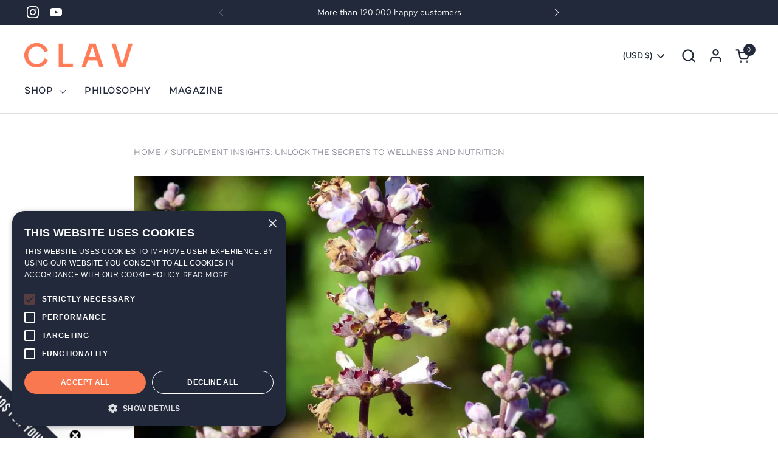

--- FILE ---
content_type: text/html; charset=utf-8
request_url: https://clav-health.com/blogs/magazine/nutritional-supplements-during-menopause
body_size: 50410
content:
<!doctype html>
<html
  class="no-js"
  lang="en"
  dir="ltr">
  <head>
    <!-- Google Tag Manager -->
    <script>(function(w,d,s,l,i){w[l]=w[l]||[];w[l].push({'gtm.start':
      new Date().getTime(),event:'gtm.js'});var f=d.getElementsByTagName(s)[0],
      j=d.createElement(s),dl=l!='dataLayer'?'&l='+l:'';j.async=true;j.src=
      'https://www.googletagmanager.com/gtm.js?id='+i+dl;f.parentNode.insertBefore(j,f);
      })(window,document,'script','dataLayer','GTM-NQQVD9T');</script>
      <!-- End Google Tag Manager -->
    <script type="text/javascript" charset="UTF-8" src="//cdn.cookie-script.com/s/ec5a227ee3c450a6df18744b4374b4c4.js"></script>
    





    <meta charset="utf-8">
    <meta http-equiv="X-UA-Compatible" content="IE=edge,chrome=1">
    <meta name="viewport" content="width=device-width, initial-scale=1.0, height=device-height, minimum-scale=1.0">
    <meta name="facebook-domain-verification" content="7r2pcvne56mghdyfkq084py35em5xz" />
    <meta name="p:domain_verify" content="a772513c19e8c383fc015309de1ff638" />
    <meta name="google-site-verification" content="lrs_KlmZK32WJCe_tbM5uZyy5qsAu9F8UZvNtJMSqBA" />
    <meta name="google-site-verification" content="w03a4064SdQzUQ8NJpCSu3mtHxJnTFrYUO5Er53uPyU" />
    <meta name="theme-color" content="#22293b" /><link
        rel="shortcut icon"
        href="//clav-health.com/cdn/shop/files/favi.png?crop=center&height=32&v=1616937622&width=32"
        type="image/png" /><title>Nutritional Supplements During Menopause
</title><meta name="description" content="Women go through several biological stages in their lives. In this article you will find out what is menopause and which nutritional supplements can help with it.">


<meta property="og:site_name" content="CLAV-Health">
<meta property="og:url" content="https://clav-health.com/blogs/magazine/nutritional-supplements-during-menopause">
<meta property="og:title" content="Nutritional Supplements During Menopause">
<meta property="og:type" content="article">
<meta property="og:description" content="Women go through several biological stages in their lives. In this article you will find out what is menopause and which nutritional supplements can help with it."><meta property="og:image" content="http://clav-health.com/cdn/shop/articles/CLAV_Magazin_NEM-fur-die-Wechseljahre_Inhaltsbild1_1100x_jpg-790401.webp?v=1744896616">
  <meta property="og:image:secure_url" content="https://clav-health.com/cdn/shop/articles/CLAV_Magazin_NEM-fur-die-Wechseljahre_Inhaltsbild1_1100x_jpg-790401.webp?v=1744896616">
  <meta property="og:image:width" content="1100">
  <meta property="og:image:height" content="733"><meta name="twitter:card" content="summary_large_image">
<meta name="twitter:title" content="Nutritional Supplements During Menopause">
<meta name="twitter:description" content="Women go through several biological stages in their lives. In this article you will find out what is menopause and which nutritional supplements can help with it."><script type="application/ld+json">
  [
    {
      "@context": "https://schema.org",
      "@type": "WebSite",
      "name": "CLAV-Health",
      "url": "https:\/\/clav-health.com"
    },
    {
      "@context": "https://schema.org",
      "@type": "Organization",
      "name": "CLAV-Health",
      "url": "https:\/\/clav-health.com"
    }
  ]
</script>

<script type="application/ld+json">
{
  "@context": "http://schema.org",
  "@type": "BreadcrumbList",
  "itemListElement": [
    {
      "@type": "ListItem",
      "position": 1,
      "name": "Home",
      "item": "https://clav-health.com"
    },{
        "@type": "ListItem",
        "position": 2,
        "name": "Supplement Insights: Unlock the Secrets to Wellness and Nutrition",
        "item": "https://clav-health.com/blogs/magazine"
      }, {
        "@type": "ListItem",
        "position": 3,
        "name": "Supplement Insights: Unlock the Secrets to Wellness and Nutrition",
        "item": "https://clav-health.com/blogs/magazine/nutritional-supplements-during-menopause"
      }]
}
</script><script type="application/ld+json">
  {
    "@context": "http://schema.org",
    "@type": "Article",
    "articleBody": "Women go through several biological stages in their lives. In their sexually mature phase, they experience their periods, can become pregnant, and have children. After, between the ages of 45 and 55, menopause begins. \nIn this article you will find out what is menopause and which dietary supplements can help with menopausal symptoms.\nWhat Exactly is Menopause?\nEvery woman is born with a set number of eggs in her ovaries. These mature for life and are controlled by hormones in a monthly cycle. If the egg cells are used up one day, the body stops producing hormones such as estrogen and progesterone because they are no longer needed to control the egg cells.  It is usually the beginning of a woman's menopause, a natural part of aging, and marks the end of the female reproductive years.\nMenopause is divided into three stages:\n\n\nPerimenopause: Perimenopause begins between the ages of 40 and 50 (regularly eight to ten years before menopause). The monthly cycle becomes irregular, and the intervals become longer and longer. But women still have menstruation during this time and can get pregnant.\n\n\nMenopause: Around the age of 51. Menopause is diagnosed when a woman is not having menstruation for 12 consecutive months.\n\n\nPostmenopause: Thia period starts after one year without periods. At this stage, menopausal symptoms, such as hot flashes, anxiety, and mood swings, may decrease.\n\n\n\nBuy Vitex berry now\nAd\nWhat are Typical Menopause Symptoms?\nThe perimenopause phase can have different effects on women due to a very individual hormonal change occurring in the body. Every woman reacts differently: while some struggle with various ailments, around a third of women have no problems at all. \nFrom a medical point of view, the symptoms include the following:\n\nHot flashes and sweats.\nMucous membranes change.\nUrinary urgency or incontinence.\nFatigue and sleep disturbances.\nDizziness and nausea.\nEmotional changes and irritability.\nJoint and muscle pain.\nSexual listlessness.\nHeadaches etc.\n\nThese symptoms usually do not appear all at once but sporadically. Most women suffer from hot flashes and sweating because the hormone balance decreases, and the blood vessels are no longer protected. Therefore, the circulatory system reacts accordingly. \nTo feel good, fit, healthy, and vital during this time, taking dietary supplements during menopause can be helpful. There are hormone-regulating supplements that can help reduce bothersome symptoms.\n\nBuy Vitex berry now\nAd\nMenopause: Which Supplements Can Support Your Health?\nYou can try various hormonal therapies for menopausal symptoms. Hormones that can no longer produce themselves are added to the body In capsules, injections, or tablets. However, such treatment methods can have severe side effects, so they are not recommended in most cases.\nTaking natural dietary supplements during menopause is much better. Due to the lack of studies on herbal remedies for menopausal symptoms, you should discuss taking them with your doctor. You can get precise information about your body and hormone balance and advise which herbal ingredients are right for you in the doctor's office.\nSome medicinal plants have been used in alternative medicine and naturopathy for thousands of years against specific ailments. Although the positive effects have not been scientifically proven, indigenous peoples still use the plants today because of their healing properties. One of these medicinal plants is the chaste tree, often used as a supplement during menopause.\nCan Chaste Tree Supplement Help with Menopausal Symptoms?\nSince this herb can positively affect the hormone balance, chaste tree is often used as a dietary supplement for female complaints. We can therefore recommend that you take a chaste tree during menopause.\nAt CLAV, we always pay attention to the purity and quality of our products. We believe in the power of nature and develop our products with the best natural ingredients. Our chaste tree extract is 100% vegan, lactose, gluten-free, without GMO and unwanted additives.\n\nBuy Vitex berry now\nAd\nConclusion: Vitamins During Menopause\nFinally, what is essential: menopause is not a disease but a natural process. Any woman's mental toughness can significantly influence the impact and mood of menopause. The symptoms will disappear without treatment, and things will go back to normal. It is just a phase that will eventually come to an end. \nThis knowledge can already help many women to go through menopause in a more positive mood.\nYou can also adapt your lifestyle to the new circumstances by doing more sports, yoga, or changing your diet. Find out more about which vitamins help against tiredness and how you can find your inner peace in our Blog.\nSources:\n\nhttps:\/\/my.clevelandclinic.org\/health\/diseases\/21841-menopause\nhttps:\/\/www.webmd.com\/menopause\/guide\/menopause-basics\nhttps:\/\/en.wikipedia.org\/wiki\/Vitex_agnus-castus\nhttps:\/\/medlineplus.gov\/menopause.html\n\n\nDisclaimer: This article is a collaborative effort of the CLAV editorial team, created on the current literature base. All our publications are supplemented with passion and expertise for naturopathy and a healthy lifestyle. Our medical experts approve all texts before publication. Please Note: Dietary supplements are no substitute for a balanced, healthy diet or medical advice.",
    "mainEntityOfPage": {
      "@type": "WebPage",
      "@id": "https:\/\/clav-health.com"
    },
    "headline": "Nutritional Supplements During Menopause","description": "\nWomen go through several biological stages in their lives. In their sexually mature phase, they experience their periods, can become pregnant, and have children. After, between the ages of 45 and 55, menopause begins. \nIn this article you will find out what is menopause and which dietary supplements can help with menopausal symptoms.","image": [
        "https:\/\/clav-health.com\/cdn\/shop\/articles\/CLAV_Magazin_NEM-fur-die-Wechseljahre_Inhaltsbild1_1100x_jpg-790401.webp?v=1744896616\u0026width=1920"
      ],"datePublished": "2022-08-01T16:13:22Z",
    "dateCreated": "2022-08-01T15:52:57Z",
    "author": {
      "@type": "Person",
      "name": "Liza Solodovnikova"
    },"publisher": {
      "@type": "Organization",
      "name": "CLAV-Health"
    }
  }
  </script><link rel="canonical" href="https://clav-health.com/blogs/magazine/nutritional-supplements-during-menopause">

    <link rel="preconnect" href="https://cdn.shopify.com"><link
        rel="preconnect"
        href="https://fonts.shopifycdn.com"
        crossorigin><link rel="preload" href="//clav-health.com/cdn/fonts/dm_sans/dmsans_n5.8a0f1984c77eb7186ceb87c4da2173ff65eb012e.woff2" as="font" type="font/woff2" crossorigin><link rel="preload" href="//clav-health.com/cdn/fonts/dm_sans/dmsans_n4.ec80bd4dd7e1a334c969c265873491ae56018d72.woff2" as="font" type="font/woff2" crossorigin><link rel="preload" href="//clav-health.com/cdn/fonts/dm_sans/dmsans_n5.8a0f1984c77eb7186ceb87c4da2173ff65eb012e.woff2" as="font" type="font/woff2" crossorigin><style type="text/css">
@font-face {
  font-family: "DM Sans";
  font-weight: 500;
  font-style: normal;
  font-display: swap;
  src: url("//clav-health.com/cdn/fonts/dm_sans/dmsans_n5.8a0f1984c77eb7186ceb87c4da2173ff65eb012e.woff2") format("woff2"),
       url("//clav-health.com/cdn/fonts/dm_sans/dmsans_n5.9ad2e755a89e15b3d6c53259daad5fc9609888e6.woff") format("woff");
}
@font-face {
  font-family: "DM Sans";
  font-weight: 400;
  font-style: normal;
  font-display: swap;
  src: url("//clav-health.com/cdn/fonts/dm_sans/dmsans_n4.ec80bd4dd7e1a334c969c265873491ae56018d72.woff2") format("woff2"),
       url("//clav-health.com/cdn/fonts/dm_sans/dmsans_n4.87bdd914d8a61247b911147ae68e754d695c58a6.woff") format("woff");
}
@font-face {
  font-family: "DM Sans";
  font-weight: 500;
  font-style: normal;
  font-display: swap;
  src: url("//clav-health.com/cdn/fonts/dm_sans/dmsans_n5.8a0f1984c77eb7186ceb87c4da2173ff65eb012e.woff2") format("woff2"),
       url("//clav-health.com/cdn/fonts/dm_sans/dmsans_n5.9ad2e755a89e15b3d6c53259daad5fc9609888e6.woff") format("woff");
}
@font-face {
  font-family: "DM Sans";
  font-weight: 600;
  font-style: normal;
  font-display: swap;
  src: url("//clav-health.com/cdn/fonts/dm_sans/dmsans_n6.70a2453ea926d613c6a2f89af05180d14b3a7c96.woff2") format("woff2"),
       url("//clav-health.com/cdn/fonts/dm_sans/dmsans_n6.355605667bef215872257574b57fc097044f7e20.woff") format("woff");
}
@font-face {
  font-family: "DM Sans";
  font-weight: 500;
  font-style: normal;
  font-display: swap;
  src: url("//clav-health.com/cdn/fonts/dm_sans/dmsans_n5.8a0f1984c77eb7186ceb87c4da2173ff65eb012e.woff2") format("woff2"),
       url("//clav-health.com/cdn/fonts/dm_sans/dmsans_n5.9ad2e755a89e15b3d6c53259daad5fc9609888e6.woff") format("woff");
}
@font-face {
  font-family: "DM Sans";
  font-weight: 600;
  font-style: normal;
  font-display: swap;
  src: url("//clav-health.com/cdn/fonts/dm_sans/dmsans_n6.70a2453ea926d613c6a2f89af05180d14b3a7c96.woff2") format("woff2"),
       url("//clav-health.com/cdn/fonts/dm_sans/dmsans_n6.355605667bef215872257574b57fc097044f7e20.woff") format("woff");
}



</style>
<style type="text/css">

  :root {

    /* Font variables */

    --font-stack-headings-primary: "DM Sans", sans-serif;
    --font-weight-headings-primary: 500;
    --font-style-headings-primary: normal;

    --font-stack-body-primary: "DM Sans", sans-serif;
    --font-weight-body-primary: 400;--font-weight-body-primary-bold: 600;--font-weight-body-primary-medium: 500;--font-style-body-primary: normal;

    --font-stack-body-secondary: "DM Sans", sans-serif;
    --font-weight-body-secondary: 500;--font-weight-body-secondary-bold: 600;--font-style-body-secondary: normal;

    --font-weight-menu: var(--font-weight-body-primary-medium);
    --font-weight-buttons: var(--font-weight-body-primary-medium);

    --base-headings-primary-size: 60;
    --base-headings-secondary-size: ;
    --base-headings-line: 1;
    --base-headings-spacing: 0.0em;

    --base-body-primary-size: 16;
    --base-body-secondary-size: 18;
    --base-body-line: 1.4;

    /* Color variables */

    --color-background-header: #ffffff;
    --color-text-header: #22293b;
    --color-foreground-header: #fff;
    --color-borders-header: rgba(34, 41, 59, 0.15);

    --color-background-main: #FFFFFF;
    --color-secondary-background-main: rgba(34, 41, 59, 0.08);
    --color-third-background-main: rgba(34, 41, 59, 0.04);
    --color-fourth-background-main: rgba(34, 41, 59, 0.02);
    --color-opacity-background-main: rgba(255, 255, 255, 0);
    --color-text-main: #22293b;
    --color-foreground-main: #fff;
    --color-secondary-text-main: rgba(34, 41, 59, 0.6);
    --color-borders-main: rgba(34, 41, 59, 0.1);
    --color-background-main-alternate: #f2efec;

    --color-background-product-card: rgba(0,0,0,0);
    --color-background-cart-card: rgba(0,0,0,0);

    --color-background-footer: #22293b;
    --color-text-footer: #f1eeec;
    --color-borders-footer: rgba(241, 238, 236, 0.15);

    --color-borders-forms-primary: rgba(34, 41, 59, 0.3);
    --color-borders-forms-secondary: rgba(34, 41, 59, 0.6);

    /* Borders */

    --border-width-cards: px;
    --border-radius-cards: 0px;
    --border-width-buttons: 1px;
    --border-radius-buttons: 6px;
    --border-width-forms: 1px;
    --border-radius-forms: 6px;
    --border-radius-widgets: 10px;


    /* Layout */
    --grid-gap-original-base: 32px;
    --container-vertical-space-base: 140px;
    --image-fit-padding: 10%;

  }

  .facets--horiz .facets__summary, #main select, .sidebar select {
    background-image: url('data:image/svg+xml;utf8,<svg fill="none" height="7" viewBox="0 0 12 7" width="12" xmlns="http://www.w3.org/2000/svg"><g fill="%2322293b"><path d="m1.2334.554688 5.65685 5.656852-.7071.70711-5.656858-5.65686z"/><path d="m11.8252 1.26221-5.65686 5.65685-.70711-.70711 5.65687-5.65685z"/></g></svg>');
  }

  .star-rating__stars {
    background-image: url('data:image/svg+xml;utf8,<svg width="20" height="14" viewBox="0 0 14 13" fill="rgba%2834%2C+41%2C+59%2C+0.1%29" xmlns="http://www.w3.org/2000/svg"><path d="m7 0 1.572 4.837h5.085l-4.114 2.99 1.572 4.836L7 9.673l-4.114 2.99 1.571-4.837-4.114-2.99h5.085L7 0Z" stroke="rgba%2834%2C+41%2C+59%2C+0.1%29" stroke-width="0"/></svg>');
  }
  .star-rating__stars-active {
    background-image: url('data:image/svg+xml;utf8,<svg width="20" height="13" viewBox="0 0 14 13" fill="none" xmlns="http://www.w3.org/2000/svg"><path d="m7 0 1.572 4.837h5.085l-4.114 2.99 1.572 4.836L7 9.673l-4.114 2.99 1.571-4.837-4.114-2.99h5.085L7 0Z" fill="%23fa7850" stroke-width="0"/></svg>');
  }

</style>

<style id="root-height">
  :root {
    --window-height: 100vh;
  }
</style><link href="//clav-health.com/cdn/shop/t/21/assets/theme.css?v=82944259204963666501717256437" as="style" rel="preload"><link href="//clav-health.com/cdn/shop/t/21/assets/section-header.css?v=182031943233539576651740769680" as="style" rel="preload"><link href="//clav-health.com/cdn/shop/t/21/assets/component-product-item.css?v=135763028324242431861717689746" as="style" rel="preload"><link href="//clav-health.com/cdn/shop/t/21/assets/component-product-variants.css?v=158251034679028409841717256436" as="style" rel="preload"><link href="//clav-health.com/cdn/shop/t/21/assets/section-main-article.css?v=27235749841267281001717256437" as="style" rel="preload"><link href="//clav-health.com/cdn/shop/t/21/assets/theme.css?v=82944259204963666501717256437" rel="stylesheet" type="text/css" media="all" />
    <link href="//clav-health.com/cdn/shop/t/21/assets/custom-clav.css?v=173704835544797576751740768837" rel="stylesheet" type="text/css" media="all" />
    <link href="//clav-health.com/cdn/shop/t/21/assets/flickity.css?v=12404722746677358661717256435" rel="stylesheet" type="text/css" media="all" />
    <script src="//clav-health.com/cdn/shop/t/21/assets/flickity.js?v=114460508543641870001717256436"></script><script>window.performance && window.performance.mark && window.performance.mark('shopify.content_for_header.start');</script><meta id="shopify-digital-wallet" name="shopify-digital-wallet" content="/50150015138/digital_wallets/dialog">
<meta name="shopify-checkout-api-token" content="ae7d6fa67ba3c32606bb97a641c2e6be">
<meta id="in-context-paypal-metadata" data-shop-id="50150015138" data-venmo-supported="false" data-environment="production" data-locale="en_US" data-paypal-v4="true" data-currency="USD">
<link rel="alternate" type="application/atom+xml" title="Feed" href="/blogs/magazine.atom" />
<link rel="alternate" hreflang="x-default" href="https://clav-health.com/blogs/magazine/nutritional-supplements-during-menopause">
<link rel="alternate" hreflang="en" href="https://clav-health.com/blogs/magazine/nutritional-supplements-during-menopause">
<link rel="alternate" hreflang="en-GB" href="https://clav-health.co.uk/blogs/magazine/nutritional-supplements-during-menopause">
<link rel="alternate" hreflang="en-FR" href="https://clav-health.fr/blogs/magazine/nutritional-supplements-during-menopause">
<script async="async" src="/checkouts/internal/preloads.js?locale=en-US"></script>
<link rel="preconnect" href="https://shop.app" crossorigin="anonymous">
<script async="async" src="https://shop.app/checkouts/internal/preloads.js?locale=en-US&shop_id=50150015138" crossorigin="anonymous"></script>
<script id="apple-pay-shop-capabilities" type="application/json">{"shopId":50150015138,"countryCode":"DE","currencyCode":"USD","merchantCapabilities":["supports3DS"],"merchantId":"gid:\/\/shopify\/Shop\/50150015138","merchantName":"CLAV-Health","requiredBillingContactFields":["postalAddress","email"],"requiredShippingContactFields":["postalAddress","email"],"shippingType":"shipping","supportedNetworks":["visa","maestro","masterCard","amex"],"total":{"type":"pending","label":"CLAV-Health","amount":"1.00"},"shopifyPaymentsEnabled":true,"supportsSubscriptions":true}</script>
<script id="shopify-features" type="application/json">{"accessToken":"ae7d6fa67ba3c32606bb97a641c2e6be","betas":["rich-media-storefront-analytics"],"domain":"clav-health.com","predictiveSearch":true,"shopId":50150015138,"locale":"en"}</script>
<script>var Shopify = Shopify || {};
Shopify.shop = "clav-en.myshopify.com";
Shopify.locale = "en";
Shopify.currency = {"active":"USD","rate":"1.0"};
Shopify.country = "US";
Shopify.theme = {"name":"combine-theme\/live-uk","id":153562120458,"schema_name":"Combine","schema_version":"1.2.0","theme_store_id":null,"role":"main"};
Shopify.theme.handle = "null";
Shopify.theme.style = {"id":null,"handle":null};
Shopify.cdnHost = "clav-health.com/cdn";
Shopify.routes = Shopify.routes || {};
Shopify.routes.root = "/";</script>
<script type="module">!function(o){(o.Shopify=o.Shopify||{}).modules=!0}(window);</script>
<script>!function(o){function n(){var o=[];function n(){o.push(Array.prototype.slice.apply(arguments))}return n.q=o,n}var t=o.Shopify=o.Shopify||{};t.loadFeatures=n(),t.autoloadFeatures=n()}(window);</script>
<script>
  window.ShopifyPay = window.ShopifyPay || {};
  window.ShopifyPay.apiHost = "shop.app\/pay";
  window.ShopifyPay.redirectState = null;
</script>
<script id="shop-js-analytics" type="application/json">{"pageType":"article"}</script>
<script defer="defer" async type="module" src="//clav-health.com/cdn/shopifycloud/shop-js/modules/v2/client.init-shop-cart-sync_BT-GjEfc.en.esm.js"></script>
<script defer="defer" async type="module" src="//clav-health.com/cdn/shopifycloud/shop-js/modules/v2/chunk.common_D58fp_Oc.esm.js"></script>
<script defer="defer" async type="module" src="//clav-health.com/cdn/shopifycloud/shop-js/modules/v2/chunk.modal_xMitdFEc.esm.js"></script>
<script type="module">
  await import("//clav-health.com/cdn/shopifycloud/shop-js/modules/v2/client.init-shop-cart-sync_BT-GjEfc.en.esm.js");
await import("//clav-health.com/cdn/shopifycloud/shop-js/modules/v2/chunk.common_D58fp_Oc.esm.js");
await import("//clav-health.com/cdn/shopifycloud/shop-js/modules/v2/chunk.modal_xMitdFEc.esm.js");

  window.Shopify.SignInWithShop?.initShopCartSync?.({"fedCMEnabled":true,"windoidEnabled":true});

</script>
<script>
  window.Shopify = window.Shopify || {};
  if (!window.Shopify.featureAssets) window.Shopify.featureAssets = {};
  window.Shopify.featureAssets['shop-js'] = {"shop-cart-sync":["modules/v2/client.shop-cart-sync_DZOKe7Ll.en.esm.js","modules/v2/chunk.common_D58fp_Oc.esm.js","modules/v2/chunk.modal_xMitdFEc.esm.js"],"init-fed-cm":["modules/v2/client.init-fed-cm_B6oLuCjv.en.esm.js","modules/v2/chunk.common_D58fp_Oc.esm.js","modules/v2/chunk.modal_xMitdFEc.esm.js"],"shop-cash-offers":["modules/v2/client.shop-cash-offers_D2sdYoxE.en.esm.js","modules/v2/chunk.common_D58fp_Oc.esm.js","modules/v2/chunk.modal_xMitdFEc.esm.js"],"shop-login-button":["modules/v2/client.shop-login-button_QeVjl5Y3.en.esm.js","modules/v2/chunk.common_D58fp_Oc.esm.js","modules/v2/chunk.modal_xMitdFEc.esm.js"],"pay-button":["modules/v2/client.pay-button_DXTOsIq6.en.esm.js","modules/v2/chunk.common_D58fp_Oc.esm.js","modules/v2/chunk.modal_xMitdFEc.esm.js"],"shop-button":["modules/v2/client.shop-button_DQZHx9pm.en.esm.js","modules/v2/chunk.common_D58fp_Oc.esm.js","modules/v2/chunk.modal_xMitdFEc.esm.js"],"avatar":["modules/v2/client.avatar_BTnouDA3.en.esm.js"],"init-windoid":["modules/v2/client.init-windoid_CR1B-cfM.en.esm.js","modules/v2/chunk.common_D58fp_Oc.esm.js","modules/v2/chunk.modal_xMitdFEc.esm.js"],"init-shop-for-new-customer-accounts":["modules/v2/client.init-shop-for-new-customer-accounts_C_vY_xzh.en.esm.js","modules/v2/client.shop-login-button_QeVjl5Y3.en.esm.js","modules/v2/chunk.common_D58fp_Oc.esm.js","modules/v2/chunk.modal_xMitdFEc.esm.js"],"init-shop-email-lookup-coordinator":["modules/v2/client.init-shop-email-lookup-coordinator_BI7n9ZSv.en.esm.js","modules/v2/chunk.common_D58fp_Oc.esm.js","modules/v2/chunk.modal_xMitdFEc.esm.js"],"init-shop-cart-sync":["modules/v2/client.init-shop-cart-sync_BT-GjEfc.en.esm.js","modules/v2/chunk.common_D58fp_Oc.esm.js","modules/v2/chunk.modal_xMitdFEc.esm.js"],"shop-toast-manager":["modules/v2/client.shop-toast-manager_DiYdP3xc.en.esm.js","modules/v2/chunk.common_D58fp_Oc.esm.js","modules/v2/chunk.modal_xMitdFEc.esm.js"],"init-customer-accounts":["modules/v2/client.init-customer-accounts_D9ZNqS-Q.en.esm.js","modules/v2/client.shop-login-button_QeVjl5Y3.en.esm.js","modules/v2/chunk.common_D58fp_Oc.esm.js","modules/v2/chunk.modal_xMitdFEc.esm.js"],"init-customer-accounts-sign-up":["modules/v2/client.init-customer-accounts-sign-up_iGw4briv.en.esm.js","modules/v2/client.shop-login-button_QeVjl5Y3.en.esm.js","modules/v2/chunk.common_D58fp_Oc.esm.js","modules/v2/chunk.modal_xMitdFEc.esm.js"],"shop-follow-button":["modules/v2/client.shop-follow-button_CqMgW2wH.en.esm.js","modules/v2/chunk.common_D58fp_Oc.esm.js","modules/v2/chunk.modal_xMitdFEc.esm.js"],"checkout-modal":["modules/v2/client.checkout-modal_xHeaAweL.en.esm.js","modules/v2/chunk.common_D58fp_Oc.esm.js","modules/v2/chunk.modal_xMitdFEc.esm.js"],"shop-login":["modules/v2/client.shop-login_D91U-Q7h.en.esm.js","modules/v2/chunk.common_D58fp_Oc.esm.js","modules/v2/chunk.modal_xMitdFEc.esm.js"],"lead-capture":["modules/v2/client.lead-capture_BJmE1dJe.en.esm.js","modules/v2/chunk.common_D58fp_Oc.esm.js","modules/v2/chunk.modal_xMitdFEc.esm.js"],"payment-terms":["modules/v2/client.payment-terms_Ci9AEqFq.en.esm.js","modules/v2/chunk.common_D58fp_Oc.esm.js","modules/v2/chunk.modal_xMitdFEc.esm.js"]};
</script>
<script>(function() {
  var isLoaded = false;
  function asyncLoad() {
    if (isLoaded) return;
    isLoaded = true;
    var urls = ["https:\/\/static.shareasale.com\/json\/shopify\/deduplication.js?shop=clav-en.myshopify.com","https:\/\/static.shareasale.com\/json\/shopify\/shareasale-tracking.js?sasmid=111516\u0026ssmtid=19038\u0026shop=clav-en.myshopify.com","https:\/\/cdn-app.sealsubscriptions.com\/shopify\/public\/js\/sealsubscriptions.js?shop=clav-en.myshopify.com","https:\/\/clav-health.com\/apps\/giraffly-pagespeed\/page-speed-boost-8785331eced99e5b5568335131a5e079aeb1f1c7.js?shop=clav-en.myshopify.com","\/\/cdn.shopify.com\/proxy\/3a23781ed48c505173afb242ea96c5bed2c707afe7a1eb419511409d67c742a5\/d1639lhkj5l89m.cloudfront.net\/js\/storefront\/uppromote.js?shop=clav-en.myshopify.com\u0026sp-cache-control=cHVibGljLCBtYXgtYWdlPTkwMA"];
    for (var i = 0; i < urls.length; i++) {
      var s = document.createElement('script');
      s.type = 'text/javascript';
      s.async = true;
      s.src = urls[i];
      var x = document.getElementsByTagName('script')[0];
      x.parentNode.insertBefore(s, x);
    }
  };
  if(window.attachEvent) {
    window.attachEvent('onload', asyncLoad);
  } else {
    window.addEventListener('load', asyncLoad, false);
  }
})();</script>
<script id="__st">var __st={"a":50150015138,"offset":3600,"reqid":"57ba4bf6-3b3a-41e5-8efa-05ed8444404a-1769471167","pageurl":"clav-health.com\/blogs\/magazine\/nutritional-supplements-during-menopause","s":"articles-604062646538","u":"ae56281912d3","p":"article","rtyp":"article","rid":604062646538};</script>
<script>window.ShopifyPaypalV4VisibilityTracking = true;</script>
<script id="captcha-bootstrap">!function(){'use strict';const t='contact',e='account',n='new_comment',o=[[t,t],['blogs',n],['comments',n],[t,'customer']],c=[[e,'customer_login'],[e,'guest_login'],[e,'recover_customer_password'],[e,'create_customer']],r=t=>t.map((([t,e])=>`form[action*='/${t}']:not([data-nocaptcha='true']) input[name='form_type'][value='${e}']`)).join(','),a=t=>()=>t?[...document.querySelectorAll(t)].map((t=>t.form)):[];function s(){const t=[...o],e=r(t);return a(e)}const i='password',u='form_key',d=['recaptcha-v3-token','g-recaptcha-response','h-captcha-response',i],f=()=>{try{return window.sessionStorage}catch{return}},m='__shopify_v',_=t=>t.elements[u];function p(t,e,n=!1){try{const o=window.sessionStorage,c=JSON.parse(o.getItem(e)),{data:r}=function(t){const{data:e,action:n}=t;return t[m]||n?{data:e,action:n}:{data:t,action:n}}(c);for(const[e,n]of Object.entries(r))t.elements[e]&&(t.elements[e].value=n);n&&o.removeItem(e)}catch(o){console.error('form repopulation failed',{error:o})}}const l='form_type',E='cptcha';function T(t){t.dataset[E]=!0}const w=window,h=w.document,L='Shopify',v='ce_forms',y='captcha';let A=!1;((t,e)=>{const n=(g='f06e6c50-85a8-45c8-87d0-21a2b65856fe',I='https://cdn.shopify.com/shopifycloud/storefront-forms-hcaptcha/ce_storefront_forms_captcha_hcaptcha.v1.5.2.iife.js',D={infoText:'Protected by hCaptcha',privacyText:'Privacy',termsText:'Terms'},(t,e,n)=>{const o=w[L][v],c=o.bindForm;if(c)return c(t,g,e,D).then(n);var r;o.q.push([[t,g,e,D],n]),r=I,A||(h.body.append(Object.assign(h.createElement('script'),{id:'captcha-provider',async:!0,src:r})),A=!0)});var g,I,D;w[L]=w[L]||{},w[L][v]=w[L][v]||{},w[L][v].q=[],w[L][y]=w[L][y]||{},w[L][y].protect=function(t,e){n(t,void 0,e),T(t)},Object.freeze(w[L][y]),function(t,e,n,w,h,L){const[v,y,A,g]=function(t,e,n){const i=e?o:[],u=t?c:[],d=[...i,...u],f=r(d),m=r(i),_=r(d.filter((([t,e])=>n.includes(e))));return[a(f),a(m),a(_),s()]}(w,h,L),I=t=>{const e=t.target;return e instanceof HTMLFormElement?e:e&&e.form},D=t=>v().includes(t);t.addEventListener('submit',(t=>{const e=I(t);if(!e)return;const n=D(e)&&!e.dataset.hcaptchaBound&&!e.dataset.recaptchaBound,o=_(e),c=g().includes(e)&&(!o||!o.value);(n||c)&&t.preventDefault(),c&&!n&&(function(t){try{if(!f())return;!function(t){const e=f();if(!e)return;const n=_(t);if(!n)return;const o=n.value;o&&e.removeItem(o)}(t);const e=Array.from(Array(32),(()=>Math.random().toString(36)[2])).join('');!function(t,e){_(t)||t.append(Object.assign(document.createElement('input'),{type:'hidden',name:u})),t.elements[u].value=e}(t,e),function(t,e){const n=f();if(!n)return;const o=[...t.querySelectorAll(`input[type='${i}']`)].map((({name:t})=>t)),c=[...d,...o],r={};for(const[a,s]of new FormData(t).entries())c.includes(a)||(r[a]=s);n.setItem(e,JSON.stringify({[m]:1,action:t.action,data:r}))}(t,e)}catch(e){console.error('failed to persist form',e)}}(e),e.submit())}));const S=(t,e)=>{t&&!t.dataset[E]&&(n(t,e.some((e=>e===t))),T(t))};for(const o of['focusin','change'])t.addEventListener(o,(t=>{const e=I(t);D(e)&&S(e,y())}));const B=e.get('form_key'),M=e.get(l),P=B&&M;t.addEventListener('DOMContentLoaded',(()=>{const t=y();if(P)for(const e of t)e.elements[l].value===M&&p(e,B);[...new Set([...A(),...v().filter((t=>'true'===t.dataset.shopifyCaptcha))])].forEach((e=>S(e,t)))}))}(h,new URLSearchParams(w.location.search),n,t,e,['guest_login'])})(!0,!0)}();</script>
<script integrity="sha256-4kQ18oKyAcykRKYeNunJcIwy7WH5gtpwJnB7kiuLZ1E=" data-source-attribution="shopify.loadfeatures" defer="defer" src="//clav-health.com/cdn/shopifycloud/storefront/assets/storefront/load_feature-a0a9edcb.js" crossorigin="anonymous"></script>
<script crossorigin="anonymous" defer="defer" src="//clav-health.com/cdn/shopifycloud/storefront/assets/shopify_pay/storefront-65b4c6d7.js?v=20250812"></script>
<script data-source-attribution="shopify.dynamic_checkout.dynamic.init">var Shopify=Shopify||{};Shopify.PaymentButton=Shopify.PaymentButton||{isStorefrontPortableWallets:!0,init:function(){window.Shopify.PaymentButton.init=function(){};var t=document.createElement("script");t.src="https://clav-health.com/cdn/shopifycloud/portable-wallets/latest/portable-wallets.en.js",t.type="module",document.head.appendChild(t)}};
</script>
<script data-source-attribution="shopify.dynamic_checkout.buyer_consent">
  function portableWalletsHideBuyerConsent(e){var t=document.getElementById("shopify-buyer-consent"),n=document.getElementById("shopify-subscription-policy-button");t&&n&&(t.classList.add("hidden"),t.setAttribute("aria-hidden","true"),n.removeEventListener("click",e))}function portableWalletsShowBuyerConsent(e){var t=document.getElementById("shopify-buyer-consent"),n=document.getElementById("shopify-subscription-policy-button");t&&n&&(t.classList.remove("hidden"),t.removeAttribute("aria-hidden"),n.addEventListener("click",e))}window.Shopify?.PaymentButton&&(window.Shopify.PaymentButton.hideBuyerConsent=portableWalletsHideBuyerConsent,window.Shopify.PaymentButton.showBuyerConsent=portableWalletsShowBuyerConsent);
</script>
<script data-source-attribution="shopify.dynamic_checkout.cart.bootstrap">document.addEventListener("DOMContentLoaded",(function(){function t(){return document.querySelector("shopify-accelerated-checkout-cart, shopify-accelerated-checkout")}if(t())Shopify.PaymentButton.init();else{new MutationObserver((function(e,n){t()&&(Shopify.PaymentButton.init(),n.disconnect())})).observe(document.body,{childList:!0,subtree:!0})}}));
</script>
<link id="shopify-accelerated-checkout-styles" rel="stylesheet" media="screen" href="https://clav-health.com/cdn/shopifycloud/portable-wallets/latest/accelerated-checkout-backwards-compat.css" crossorigin="anonymous">
<style id="shopify-accelerated-checkout-cart">
        #shopify-buyer-consent {
  margin-top: 1em;
  display: inline-block;
  width: 100%;
}

#shopify-buyer-consent.hidden {
  display: none;
}

#shopify-subscription-policy-button {
  background: none;
  border: none;
  padding: 0;
  text-decoration: underline;
  font-size: inherit;
  cursor: pointer;
}

#shopify-subscription-policy-button::before {
  box-shadow: none;
}

      </style>

<script>window.performance && window.performance.mark && window.performance.mark('shopify.content_for_header.end');</script><script>
        
      /* js helpers */
      const debounce = (fn, wait) => {
        let t;
        return (...args) => {
          clearTimeout(t);
          t = setTimeout(() => fn.apply(this, args), wait);
        };
      }
      window.KEYCODES = {
        TAB: 9,
        ESC: 27,
        DOWN: 40,
        RIGHT: 39,
        UP: 38,
        LEFT: 37,
        RETURN: 13
      };
        
      /* background image sizes */
      const rbi = [];
      const rbiSetSize = (img) => {
        if ( img.offsetWidth / img.dataset.ratio < img.offsetHeight ) {
          img.setAttribute('sizes', `${Math.ceil(img.offsetHeight * img.dataset.ratio)}px`);
        } else {
          img.setAttribute('sizes', `${Math.ceil(img.offsetWidth)}px`);
        }
      }
      window.addEventListener('resize', debounce(()=>{
        for ( let img of rbi ) {
          rbiSetSize(img);
        }
      }, 250));
        
      /* lazy looad images reveal effect */
      const imageReveal = new IntersectionObserver((entries, observer)=>{
        entries.forEach(entry=>{
          if ( entry.isIntersecting ) {
            setTimeout(()=>{
              entry.target.classList.remove('lazy-image--to-reveal');
            }, 500);
            entry.target.classList.add('lazy-image--revealed');
            observer.unobserve(entry.target);
          }
        });
      }, {rootMargin: '20px 0px 0px 0px'});
    </script><noscript>
      <link rel="stylesheet" href="//clav-health.com/cdn/shop/t/21/assets/theme-noscript.css?v=160008464597389037031717256443">
  </noscript>

    <!-- Gem_Page_Header_Script -->
      


    <!-- End_Gem_Page_Header_Script -->
    <script type="text/javascript">
window.dataLayer = window.dataLayer || [];
window.dataLayer.push({});

</script>
    
  <!-- BEGIN app block: shopify://apps/klaviyo-email-marketing-sms/blocks/klaviyo-onsite-embed/2632fe16-c075-4321-a88b-50b567f42507 -->












  <script async src="https://static.klaviyo.com/onsite/js/UvceTU/klaviyo.js?company_id=UvceTU"></script>
  <script>!function(){if(!window.klaviyo){window._klOnsite=window._klOnsite||[];try{window.klaviyo=new Proxy({},{get:function(n,i){return"push"===i?function(){var n;(n=window._klOnsite).push.apply(n,arguments)}:function(){for(var n=arguments.length,o=new Array(n),w=0;w<n;w++)o[w]=arguments[w];var t="function"==typeof o[o.length-1]?o.pop():void 0,e=new Promise((function(n){window._klOnsite.push([i].concat(o,[function(i){t&&t(i),n(i)}]))}));return e}}})}catch(n){window.klaviyo=window.klaviyo||[],window.klaviyo.push=function(){var n;(n=window._klOnsite).push.apply(n,arguments)}}}}();</script>

  




  <script>
    window.klaviyoReviewsProductDesignMode = false
  </script>







<!-- END app block --><!-- BEGIN app block: shopify://apps/seo-manager-venntov/blocks/seomanager/c54c366f-d4bb-4d52-8d2f-dd61ce8e7e12 --><!-- BEGIN app snippet: SEOManager4 -->
<meta name='seomanager' content='4.0.5' /> 


<script>
	function sm_htmldecode(str) {
		var txt = document.createElement('textarea');
		txt.innerHTML = str;
		return txt.value;
	}

	var venntov_title = sm_htmldecode("Nutritional Supplements During Menopause");
	var venntov_description = sm_htmldecode("Women go through several biological stages in their lives. In this article you will find out what is menopause and which nutritional supplements can help with it.");
	
	if (venntov_title != '') {
		document.title = venntov_title;	
	}
	else {
		document.title = "Nutritional Supplements During Menopause";	
	}

	if (document.querySelector('meta[name="description"]') == null) {
		var venntov_desc = document.createElement('meta');
		venntov_desc.name = "description";
		venntov_desc.content = venntov_description;
		var venntov_head = document.head;
		venntov_head.appendChild(venntov_desc);
	} else {
		document.querySelector('meta[name="description"]').setAttribute("content", venntov_description);
	}
</script>

<script>
	var venntov_robotVals = "index, follow, max-image-preview:large, max-snippet:-1, max-video-preview:-1";
	if (venntov_robotVals !== "") {
		document.querySelectorAll("[name='robots']").forEach(e => e.remove());
		var venntov_robotMeta = document.createElement('meta');
		venntov_robotMeta.name = "robots";
		venntov_robotMeta.content = venntov_robotVals;
		var venntov_head = document.head;
		venntov_head.appendChild(venntov_robotMeta);
	}
</script>

<script>
	var venntov_googleVals = "";
	if (venntov_googleVals !== "") {
		document.querySelectorAll("[name='google']").forEach(e => e.remove());
		var venntov_googleMeta = document.createElement('meta');
		venntov_googleMeta.name = "google";
		venntov_googleMeta.content = venntov_googleVals;
		var venntov_head = document.head;
		venntov_head.appendChild(venntov_googleMeta);
	}
	</script><meta name="google-site-verification" content="9AzzgM1hlaz2H9aqbjJHKhQqGJ0VTd2GC4ufT1CPynw" />
	<!-- JSON-LD support -->
			<script type="application/ld+json">
			{
				"@context": "https://schema.org",
				"@type": "Article",
				"url": "https://clav-health.com/blogs/magazine/nutritional-supplements-during-menopause",
				"mainEntityOfPage": "https:\/\/clav-health.com\/blogs\/magazine\/nutritional-supplements-during-menopause",
				"name": "Nutritional Supplements During Menopause",
				"headline": "Nutritional Supplements During Menopause",
				"author": {
					"@type": "Person",
					"name": "Liza Solodovnikova"
				},
				"publisher": {
					"@type": "Organization",
					"name": "CLAV-Health"
},
				"image": {
					"@type": "ImageObject","url": "https://clav-health.com/cdn/shop/articles/CLAV_Magazin_NEM-fur-die-Wechseljahre_Inhaltsbild1_1100x_jpg-790401.webp?v=1744896616&width=1024","height": "1024",
					"width": "1024"
				},
				"datePublished": "2022-08-01 15:52:57 +0200",
				"dateModified": "2022-08-01 16:13:22 +0200",
				"description": "\nWomen go through several biological stages in their lives. In their sexually mature phase, they experience their periods, can become pregnant, and have children. After, between the ages of 45 and 55, menopause begins. \nIn this article you will find out what is menopause and which dietary supplements can help with menopausal symptoms.",
				"articleBody": "Women go through several biological stages in their lives. In their sexually mature phase, they experience their periods, can become pregnant, and have children. After, between the ages of 45 and 55, menopause begins. \nIn this article you will find out what is menopause and which dietary supplements can help with menopausal symptoms.\nWhat Exactly is Menopause?\nEvery woman is born with a set number of eggs in her ovaries. These mature for life and are controlled by hormones in a monthly cycle. If the egg cells are used up one day, the body stops producing hormones such as estrogen and progesterone because they are no longer needed to control the egg cells.  It is usually the beginning of a woman's menopause, a natural part of aging, and marks the end of the female reproductive years.\nMenopause is divided into three stages:\n\n\nPerimenopause: Perimenopause begins between the ages of 40 and 50 (regularly eight to ten years before menopause). The monthly cycle becomes irregular, and the intervals become longer and longer. But women still have menstruation during this time and can get pregnant.\n\n\nMenopause: Around the age of 51. Menopause is diagnosed when a woman is not having menstruation for 12 consecutive months.\n\n\nPostmenopause: Thia period starts after one year without periods. At this stage, menopausal symptoms, such as hot flashes, anxiety, and mood swings, may decrease.\n\n\n\nBuy Vitex berry now\nAd\nWhat are Typical Menopause Symptoms?\nThe perimenopause phase can have different effects on women due to a very individual hormonal change occurring in the body. Every woman reacts differently: while some struggle with various ailments, around a third of women have no problems at all. \nFrom a medical point of view, the symptoms include the following:\n\nHot flashes and sweats.\nMucous membranes change.\nUrinary urgency or incontinence.\nFatigue and sleep disturbances.\nDizziness and nausea.\nEmotional changes and irritability.\nJoint and muscle pain.\nSexual listlessness.\nHeadaches etc.\n\nThese symptoms usually do not appear all at once but sporadically. Most women suffer from hot flashes and sweating because the hormone balance decreases, and the blood vessels are no longer protected. Therefore, the circulatory system reacts accordingly. \nTo feel good, fit, healthy, and vital during this time, taking dietary supplements during menopause can be helpful. There are hormone-regulating supplements that can help reduce bothersome symptoms.\n\nBuy Vitex berry now\nAd\nMenopause: Which Supplements Can Support Your Health?\nYou can try various hormonal therapies for menopausal symptoms. Hormones that can no longer produce themselves are added to the body In capsules, injections, or tablets. However, such treatment methods can have severe side effects, so they are not recommended in most cases.\nTaking natural dietary supplements during menopause is much better. Due to the lack of studies on herbal remedies for menopausal symptoms, you should discuss taking them with your doctor. You can get precise information about your body and hormone balance and advise which herbal ingredients are right for you in the doctor's office.\nSome medicinal plants have been used in alternative medicine and naturopathy for thousands of years against specific ailments. Although the positive effects have not been scientifically proven, indigenous peoples still use the plants today because of their healing properties. One of these medicinal plants is the chaste tree, often used as a supplement during menopause.\nCan Chaste Tree Supplement Help with Menopausal Symptoms?\nSince this herb can positively affect the hormone balance, chaste tree is often used as a dietary supplement for female complaints. We can therefore recommend that you take a chaste tree during menopause.\nAt CLAV, we always pay attention to the purity and quality of our products. We believe in the power of nature and develop our products with the best natural ingredients. Our chaste tree extract is 100% vegan, lactose, gluten-free, without GMO and unwanted additives.\n\nBuy Vitex berry now\nAd\nConclusion: Vitamins During Menopause\nFinally, what is essential: menopause is not a disease but a natural process. Any woman's mental toughness can significantly influence the impact and mood of menopause. The symptoms will disappear without treatment, and things will go back to normal. It is just a phase that will eventually come to an end. \nThis knowledge can already help many women to go through menopause in a more positive mood.\nYou can also adapt your lifestyle to the new circumstances by doing more sports, yoga, or changing your diet. Find out more about which vitamins help against tiredness and how you can find your inner peace in our Blog.\nSources:\n\nhttps:\/\/my.clevelandclinic.org\/health\/diseases\/21841-menopause\nhttps:\/\/www.webmd.com\/menopause\/guide\/menopause-basics\nhttps:\/\/en.wikipedia.org\/wiki\/Vitex_agnus-castus\nhttps:\/\/medlineplus.gov\/menopause.html\n\n\nDisclaimer: This article is a collaborative effort of the CLAV editorial team, created on the current literature base. All our publications are supplemented with passion and expertise for naturopathy and a healthy lifestyle. Our medical experts approve all texts before publication. Please Note: Dietary supplements are no substitute for a balanced, healthy diet or medical advice."
			}
			</script>
<script type="application/ld+json">
				{
					"@context": "http://schema.org",
					"@type": "BreadcrumbList",
					"name": "Breadcrumbs",
					"itemListElement": [{
							"@type": "ListItem",
							"position": 1,
							"name": "Supplement Insights: Unlock the Secrets to Wellness and Nutrition",
							"item": "https://clav-health.com/blogs/magazine"
						},{
							"@type": "ListItem",
							"position": 2,
							"name": "Nutritional Supplements During Menopause",
							"item": "https://clav-health.com/blogs/magazine/nutritional-supplements-during-menopause"
						}]
				}
				</script>
<!-- 524F4D20383A3331 --><!-- END app snippet -->

<!-- END app block --><!-- BEGIN app block: shopify://apps/uppush-email-web-push/blocks/push-notification/89fcbaff-b715-4dc6-a755-6fdb7b790bee --><script
  defer
  async
  type="module"
  type="text/javascript"
>
  window.uppushExtVer = '1.37'
  console.log('Uppush launching...', window.uppushExtVer)

  window.uppushResource = 'https://cdn.shopify.com/extensions/019bf889-5d0f-7bea-883a-7e6a1643a12e/uppush-402/assets/uppush-notification.min.js'
  window.uppushAppCore = 'https://cdn.shopify.com/extensions/019bf889-5d0f-7bea-883a-7e6a1643a12e/uppush-402/assets/push-app.js'
  window.uppushMessagingCore = 'https://cdn.shopify.com/extensions/019bf889-5d0f-7bea-883a-7e6a1643a12e/uppush-402/assets/push-messaging.js'
  window.uppushExtension = {"automation":{"Abandoned cart recovery":true,"Back in stock":false,"Browse abandonment":true,"Price drop":false,"Shipping notifications":false},"backInStockExtension":{"_id":"651d72fab2e9c61a801b037d","position":"top_right","templateStyle":"bubble_button","automationType":"Back in stock","titleBeforeSubscribing":{"en":"Get a notification when the item is back in stock"},"titleAfterSubscribing":{"en":"Subscribe to get notified when this product is back in stock"},"subscribeTitleButton":{"en":"Subscribe"},"unsubscribeTitleButton":{"en":"Unsubscribe"},"primaryBackgroundColor":"#ffffff","primaryColor":"#0f172a","subscriberButtonBackgroundColor":"#0f172a","unSubscriberButtonBackgroundColor":"#ef4444","buttonColor":"#ffffff","addToCartButtonSelector":"form[action$=\"\/cart\/add\"] button[type=\"submit\"]"},"dropPriceExtension":{"_id":"651d72fab2e9c61a801b0380","position":"top_right","templateStyle":"bubble_button","automationType":"Price drop","titleBeforeSubscribing":{"en":"Get a notification when price drops below {{variantPrice}}"},"titleAfterSubscribing":{"en":"We will notify you when the price drops"},"subscribeTitleButton":{"en":"Subscribe"},"unsubscribeTitleButton":{"en":"Unsubscribe"},"primaryBackgroundColor":"#ffffff","primaryColor":"#0f172a","subscriberButtonBackgroundColor":"#0f172a","unSubscriberButtonBackgroundColor":"#ef4444","buttonColor":"#ffffff","addToCartButtonSelector":"form[action$=\"\/cart\/add\"] button[type=\"submit\"]"},"browseAbandonedAutomation":{"minViewProductTime":15,"_id":"651d6ad2b2e9c61a801ad09e","status":true,"type":"Browse abandonment","items":[{"status":true,"defer":"15 minutes","_id":"651d6ad2b2e9c61a801ad09f"},{"status":false,"defer":"2 hours","_id":"651d6ad2b2e9c61a801ad0a0"},{"status":true,"defer":"1 day","_id":"651d6ad2b2e9c61a801ad0a1"}]},"browseAbandonmentEmailTemplates":[],"popup":{"birthdayError":{"en":"Please enter a valid birthday"},"type":"Opt-in form","visibility":"All devices","spinWheelFontSize":12,"tags":["uppush"],"_id":"6582b56f2e31320e5fa211f0","published":true,"name":"Only Web Push","discount":{"option":"No discount","type":"Percentage","amount":10,"discountCode":"","expire":false,"expiresInDays":2,"collections":[],"excludedCollections":[],"products":[],"excludedProducts":[],"combineWithProductDiscount":false,"combineWithShippingDiscount":false,"combineWithOrderDiscount":false,"isIndividualDiscount":false},"deferRule":{"option":"Show with a timer","desktopDeferTimer":2,"mobileDeferTimer":5,"desktopDeferScroll":40,"mobileDeferScroll":20},"pageRule":{"option":"Show on any pages","type":"Match any","items":[]},"locationRule":{"option":"Show in any location","includes":[],"excludes":[]},"frequencyRule":{"option":"Limit frequency","limitValue":3,"limitUnit":"Day","deferValue":5,"deferUnit":"Minute"},"primaryButton":{"enabled":true,"action":"Submit form","title":{"en":"Allow"},"redirectUrl":"","isTargetBlank":true},"secondaryButton":{"enabled":true,"action":"Close popup","title":{"en":"Later"},"redirectUrl":"","isTargetBlank":true},"emailSetting":{"enabled":true,"required":true,"placeholder":{"en":"Email address"}},"nameSetting":{"enabled":false,"option":"Both first name and last name","layout":"Vertical","firstNamePlaceholder":{"en":"First name"},"firstNameRequired":true,"lastNamePlaceholder":{"en":"Last name"},"lastNameRequired":true},"phoneSetting":{"enabled":false,"required":true,"default":"US","placeholder":{"en":"Phone number"}},"gdprSetting":{"enabled":true,"content":{"en":"I agree to receive marketing emails"}},"tcpaSetting":{"enabled":false,"content":{"en":"By signing up, you agree to receive recurring automated marketing messages at the phone number provided. Consent is not a condition of purchase"}},"title":{"en":"Never miss a sale 🛍️"},"message":{"en":"Subscribe to get updates on our new products and exclusive promotions"},"subscribedTitle":{"en":"Thank you for subscribing!"},"subscribedMessage":{"en":"You have successfully subscribed to our promotions"},"subscribedButton":{"enabled":true,"action":"Close popup","title":{"en":"Shop now"},"redirectUrl":"","isTargetBlank":true},"footer":{"en":"You are subscribing to receive communication via email and can opt out at any time."},"firstNameError":{"en":"Please enter a valid first name."},"lastNameError":{"en":"Please enter a valid last name."},"emailError":{"en":"Please enter a valid email address."},"phoneError":{"en":"Please enter a valid phone number."},"policyError":{"en":"Please agree to the privacy policy."},"alreadySubscribedError":{"en":"You have already subscribed."},"logo":{"enabled":true,"size":30},"rounded":"Medium","size":"Small","alignment":"Left","layout":"None","triggerButton":{"option":"Don't show","iconType":"Bell","backgroundColor":"#3b82f6","color":"#ffffff","title":{"en":"Notify me"},"position":"Center-Right"},"iosGuide":{"enabled":false,"title":{"en":"Never miss a sale 🛍️"},"message":{"en":"Get notified about offers, new products, discounts...by adding our website to your home screen. Click {shareIcon} icon and tap \"Add to Home Screen\""},"buttonTitle":{"en":"Detail"}},"grantPermissionGuide":{"enabled":false,"title":{"en":"Never miss a sale 🛍️"},"message":{"en":"Subscribe to get updates on our new products and exclusive promotions"},"blockTitle":{"en":"Change your setting to allow to receive to receive updates on promotions and discounts from us. Always secure and no spam notifications"},"blockMessage":{"en":"Change your setting to allow to receive to receive updates on promotions and discounts from us. Always secure and no spam notifications"}},"notificationBoard":{"enabled":false,"notificationTitle":{"en":"Notifications"},"loadMoreTitle":{"en":"Load more"},"noNotificationTitle":{"en":"There is no notifications"},"filters":["Welcome notifications","Abandoned cart recovery","Browse abandonment","Back in stock","Price drop","Welcome notifications","Shipping notifications","Product released"]},"customCss":"","mainBackgroundColor":"#FFFFFF","headingColor":"#030712","messageColor":"#6b7280","inputColor":"#1e293b","consentColor":"#71717a","footerColor":"#71717a","errorColor":"#ef4444","primaryButtonBackgroundColor":"#3b82f6","primaryButtonTextColor":"#ffffff","secondaryButtonTextColor":"#1f2937","banner":null,"desktopPosition":"Top-Center","mobilePosition":"Top","onlyWebPush":true,"customizeWebPushPopup":false,"views":42386,"clickOutsideToClose":true,"exitIntentOnlyForAbandonedCart":false,"exitIntentToOpen":false,"hasEmailSms":false,"hasWebPush":true,"migrated":true,"rewards":[],"metafields":[]},"isOlder1":true,"plan":"Free","pwa":{"appColor":"#01B14F","enabled":true},"appName":"CLAV-Health","brandingRemoved":true,"logo":"https:\/\/cdn.shopify.com\/s\/files\/1\/0501\/5001\/5138\/files\/bdca59aad91ade8f1684b76b190910f53ff28c136b07991bb4896c96463b58171767947576088.png?v=1767947579"}
  window.jockeyUppushCustomExtension = 
  
  window.pushupCustomer = {
    email: '',
    phone: '',
    firstName: '',
    lastName: '',
    name: '',
    tags: null,
    id: '',
    address: null
  }
  window.pushupProduct = null
  if (pushupProduct) {
    pushupProduct.variants = []
    
    window.pushupProduct = pushupProduct
  }
</script>


<!-- END app block --><!-- BEGIN app block: shopify://apps/seal-subscriptions/blocks/subscription-script-append/13b25004-a140-4ab7-b5fe-29918f759699 --><script defer="defer">
	/**	SealSubs loader,version number: 2.0 */
	(function(){
		var loadScript=function(a,b){var c=document.createElement("script");c.setAttribute("defer", "defer");c.type="text/javascript",c.readyState?c.onreadystatechange=function(){("loaded"==c.readyState||"complete"==c.readyState)&&(c.onreadystatechange=null,b())}:c.onload=function(){b()},c.src=a,document.getElementsByTagName("head")[0].appendChild(c)};
		// Set variable to prevent the other loader from requesting the same resources
		window.seal_subs_app_block_loader = true;
		appendScriptUrl('clav-en.myshopify.com');

		// get script url and append timestamp of last change
		function appendScriptUrl(shop) {
			var timeStamp = Math.floor(Date.now() / (1000*1*1));
			var timestampUrl = 'https://app.sealsubscriptions.com/shopify/public/status/shop/'+shop+'.js?'+timeStamp;
			loadScript(timestampUrl, function() {
				// append app script
				if (typeof sealsubscriptions_settings_updated == 'undefined') {
					sealsubscriptions_settings_updated = 'default-by-script';
				}
				var scriptUrl = "https://cdn-app.sealsubscriptions.com/shopify/public/js/sealsubscriptions-main.js?shop="+shop+"&"+sealsubscriptions_settings_updated;
				loadScript(scriptUrl, function(){});
			});
		}
	})();

	var SealSubsScriptAppended = true;
	
</script>

<!-- END app block --><!-- BEGIN app block: shopify://apps/sc-easy-redirects/blocks/app/be3f8dbd-5d43-46b4-ba43-2d65046054c2 -->
    <!-- common for all pages -->
    
    
        <script src="https://cdn.shopify.com/extensions/264f3360-3201-4ab7-9087-2c63466c86a3/sc-easy-redirects-5/assets/esc-redirect-app-live-feature.js" async></script>
    




<!-- END app block --><!-- BEGIN app block: shopify://apps/seowill-image/blocks/pagespeed-preloading/b6edaf80-ee08-4404-951c-d8f577b5c1b1 --><!-- END app block --><script src="https://cdn.shopify.com/extensions/019bf889-5d0f-7bea-883a-7e6a1643a12e/uppush-402/assets/uppush-loader.js" type="text/javascript" defer="defer"></script>
<script src="https://cdn.shopify.com/extensions/019b9686-d847-7b78-ab9c-d7c6307fd8f9/seowill-image-3/assets/pagespeed-preloading.js" type="text/javascript" defer="defer"></script>
<link href="https://monorail-edge.shopifysvc.com" rel="dns-prefetch">
<script>(function(){if ("sendBeacon" in navigator && "performance" in window) {try {var session_token_from_headers = performance.getEntriesByType('navigation')[0].serverTiming.find(x => x.name == '_s').description;} catch {var session_token_from_headers = undefined;}var session_cookie_matches = document.cookie.match(/_shopify_s=([^;]*)/);var session_token_from_cookie = session_cookie_matches && session_cookie_matches.length === 2 ? session_cookie_matches[1] : "";var session_token = session_token_from_headers || session_token_from_cookie || "";function handle_abandonment_event(e) {var entries = performance.getEntries().filter(function(entry) {return /monorail-edge.shopifysvc.com/.test(entry.name);});if (!window.abandonment_tracked && entries.length === 0) {window.abandonment_tracked = true;var currentMs = Date.now();var navigation_start = performance.timing.navigationStart;var payload = {shop_id: 50150015138,url: window.location.href,navigation_start,duration: currentMs - navigation_start,session_token,page_type: "article"};window.navigator.sendBeacon("https://monorail-edge.shopifysvc.com/v1/produce", JSON.stringify({schema_id: "online_store_buyer_site_abandonment/1.1",payload: payload,metadata: {event_created_at_ms: currentMs,event_sent_at_ms: currentMs}}));}}window.addEventListener('pagehide', handle_abandonment_event);}}());</script>
<script id="web-pixels-manager-setup">(function e(e,d,r,n,o){if(void 0===o&&(o={}),!Boolean(null===(a=null===(i=window.Shopify)||void 0===i?void 0:i.analytics)||void 0===a?void 0:a.replayQueue)){var i,a;window.Shopify=window.Shopify||{};var t=window.Shopify;t.analytics=t.analytics||{};var s=t.analytics;s.replayQueue=[],s.publish=function(e,d,r){return s.replayQueue.push([e,d,r]),!0};try{self.performance.mark("wpm:start")}catch(e){}var l=function(){var e={modern:/Edge?\/(1{2}[4-9]|1[2-9]\d|[2-9]\d{2}|\d{4,})\.\d+(\.\d+|)|Firefox\/(1{2}[4-9]|1[2-9]\d|[2-9]\d{2}|\d{4,})\.\d+(\.\d+|)|Chrom(ium|e)\/(9{2}|\d{3,})\.\d+(\.\d+|)|(Maci|X1{2}).+ Version\/(15\.\d+|(1[6-9]|[2-9]\d|\d{3,})\.\d+)([,.]\d+|)( \(\w+\)|)( Mobile\/\w+|) Safari\/|Chrome.+OPR\/(9{2}|\d{3,})\.\d+\.\d+|(CPU[ +]OS|iPhone[ +]OS|CPU[ +]iPhone|CPU IPhone OS|CPU iPad OS)[ +]+(15[._]\d+|(1[6-9]|[2-9]\d|\d{3,})[._]\d+)([._]\d+|)|Android:?[ /-](13[3-9]|1[4-9]\d|[2-9]\d{2}|\d{4,})(\.\d+|)(\.\d+|)|Android.+Firefox\/(13[5-9]|1[4-9]\d|[2-9]\d{2}|\d{4,})\.\d+(\.\d+|)|Android.+Chrom(ium|e)\/(13[3-9]|1[4-9]\d|[2-9]\d{2}|\d{4,})\.\d+(\.\d+|)|SamsungBrowser\/([2-9]\d|\d{3,})\.\d+/,legacy:/Edge?\/(1[6-9]|[2-9]\d|\d{3,})\.\d+(\.\d+|)|Firefox\/(5[4-9]|[6-9]\d|\d{3,})\.\d+(\.\d+|)|Chrom(ium|e)\/(5[1-9]|[6-9]\d|\d{3,})\.\d+(\.\d+|)([\d.]+$|.*Safari\/(?![\d.]+ Edge\/[\d.]+$))|(Maci|X1{2}).+ Version\/(10\.\d+|(1[1-9]|[2-9]\d|\d{3,})\.\d+)([,.]\d+|)( \(\w+\)|)( Mobile\/\w+|) Safari\/|Chrome.+OPR\/(3[89]|[4-9]\d|\d{3,})\.\d+\.\d+|(CPU[ +]OS|iPhone[ +]OS|CPU[ +]iPhone|CPU IPhone OS|CPU iPad OS)[ +]+(10[._]\d+|(1[1-9]|[2-9]\d|\d{3,})[._]\d+)([._]\d+|)|Android:?[ /-](13[3-9]|1[4-9]\d|[2-9]\d{2}|\d{4,})(\.\d+|)(\.\d+|)|Mobile Safari.+OPR\/([89]\d|\d{3,})\.\d+\.\d+|Android.+Firefox\/(13[5-9]|1[4-9]\d|[2-9]\d{2}|\d{4,})\.\d+(\.\d+|)|Android.+Chrom(ium|e)\/(13[3-9]|1[4-9]\d|[2-9]\d{2}|\d{4,})\.\d+(\.\d+|)|Android.+(UC? ?Browser|UCWEB|U3)[ /]?(15\.([5-9]|\d{2,})|(1[6-9]|[2-9]\d|\d{3,})\.\d+)\.\d+|SamsungBrowser\/(5\.\d+|([6-9]|\d{2,})\.\d+)|Android.+MQ{2}Browser\/(14(\.(9|\d{2,})|)|(1[5-9]|[2-9]\d|\d{3,})(\.\d+|))(\.\d+|)|K[Aa][Ii]OS\/(3\.\d+|([4-9]|\d{2,})\.\d+)(\.\d+|)/},d=e.modern,r=e.legacy,n=navigator.userAgent;return n.match(d)?"modern":n.match(r)?"legacy":"unknown"}(),u="modern"===l?"modern":"legacy",c=(null!=n?n:{modern:"",legacy:""})[u],f=function(e){return[e.baseUrl,"/wpm","/b",e.hashVersion,"modern"===e.buildTarget?"m":"l",".js"].join("")}({baseUrl:d,hashVersion:r,buildTarget:u}),m=function(e){var d=e.version,r=e.bundleTarget,n=e.surface,o=e.pageUrl,i=e.monorailEndpoint;return{emit:function(e){var a=e.status,t=e.errorMsg,s=(new Date).getTime(),l=JSON.stringify({metadata:{event_sent_at_ms:s},events:[{schema_id:"web_pixels_manager_load/3.1",payload:{version:d,bundle_target:r,page_url:o,status:a,surface:n,error_msg:t},metadata:{event_created_at_ms:s}}]});if(!i)return console&&console.warn&&console.warn("[Web Pixels Manager] No Monorail endpoint provided, skipping logging."),!1;try{return self.navigator.sendBeacon.bind(self.navigator)(i,l)}catch(e){}var u=new XMLHttpRequest;try{return u.open("POST",i,!0),u.setRequestHeader("Content-Type","text/plain"),u.send(l),!0}catch(e){return console&&console.warn&&console.warn("[Web Pixels Manager] Got an unhandled error while logging to Monorail."),!1}}}}({version:r,bundleTarget:l,surface:e.surface,pageUrl:self.location.href,monorailEndpoint:e.monorailEndpoint});try{o.browserTarget=l,function(e){var d=e.src,r=e.async,n=void 0===r||r,o=e.onload,i=e.onerror,a=e.sri,t=e.scriptDataAttributes,s=void 0===t?{}:t,l=document.createElement("script"),u=document.querySelector("head"),c=document.querySelector("body");if(l.async=n,l.src=d,a&&(l.integrity=a,l.crossOrigin="anonymous"),s)for(var f in s)if(Object.prototype.hasOwnProperty.call(s,f))try{l.dataset[f]=s[f]}catch(e){}if(o&&l.addEventListener("load",o),i&&l.addEventListener("error",i),u)u.appendChild(l);else{if(!c)throw new Error("Did not find a head or body element to append the script");c.appendChild(l)}}({src:f,async:!0,onload:function(){if(!function(){var e,d;return Boolean(null===(d=null===(e=window.Shopify)||void 0===e?void 0:e.analytics)||void 0===d?void 0:d.initialized)}()){var d=window.webPixelsManager.init(e)||void 0;if(d){var r=window.Shopify.analytics;r.replayQueue.forEach((function(e){var r=e[0],n=e[1],o=e[2];d.publishCustomEvent(r,n,o)})),r.replayQueue=[],r.publish=d.publishCustomEvent,r.visitor=d.visitor,r.initialized=!0}}},onerror:function(){return m.emit({status:"failed",errorMsg:"".concat(f," has failed to load")})},sri:function(e){var d=/^sha384-[A-Za-z0-9+/=]+$/;return"string"==typeof e&&d.test(e)}(c)?c:"",scriptDataAttributes:o}),m.emit({status:"loading"})}catch(e){m.emit({status:"failed",errorMsg:(null==e?void 0:e.message)||"Unknown error"})}}})({shopId: 50150015138,storefrontBaseUrl: "https://clav-health.com",extensionsBaseUrl: "https://extensions.shopifycdn.com/cdn/shopifycloud/web-pixels-manager",monorailEndpoint: "https://monorail-edge.shopifysvc.com/unstable/produce_batch",surface: "storefront-renderer",enabledBetaFlags: ["2dca8a86"],webPixelsConfigList: [{"id":"3300950282","configuration":"{\"accountID\":\"UvceTU\",\"webPixelConfig\":\"eyJlbmFibGVBZGRlZFRvQ2FydEV2ZW50cyI6IHRydWV9\"}","eventPayloadVersion":"v1","runtimeContext":"STRICT","scriptVersion":"524f6c1ee37bacdca7657a665bdca589","type":"APP","apiClientId":123074,"privacyPurposes":["ANALYTICS","MARKETING"],"dataSharingAdjustments":{"protectedCustomerApprovalScopes":["read_customer_address","read_customer_email","read_customer_name","read_customer_personal_data","read_customer_phone"]}},{"id":"2463269130","configuration":"{\"masterTagID\":\"19038\",\"merchantID\":\"111516\",\"appPath\":\"https:\/\/daedalus.shareasale.com\",\"storeID\":\"NaN\",\"xTypeMode\":\"NaN\",\"xTypeValue\":\"NaN\",\"channelDedup\":\"NaN\"}","eventPayloadVersion":"v1","runtimeContext":"STRICT","scriptVersion":"f300cca684872f2df140f714437af558","type":"APP","apiClientId":4929191,"privacyPurposes":["ANALYTICS","MARKETING"],"dataSharingAdjustments":{"protectedCustomerApprovalScopes":["read_customer_personal_data"]}},{"id":"2162917642","configuration":"{\"shopId\":\"205759\",\"env\":\"production\",\"metaData\":\"[]\"}","eventPayloadVersion":"v1","runtimeContext":"STRICT","scriptVersion":"c5d4d7bbb4a4a4292a8a7b5334af7e3d","type":"APP","apiClientId":2773553,"privacyPurposes":[],"dataSharingAdjustments":{"protectedCustomerApprovalScopes":["read_customer_address","read_customer_email","read_customer_name","read_customer_personal_data","read_customer_phone"]}},{"id":"1949008138","configuration":"{\"pixel_id\":\"1121030486465264\",\"pixel_type\":\"facebook_pixel\"}","eventPayloadVersion":"v1","runtimeContext":"OPEN","scriptVersion":"ca16bc87fe92b6042fbaa3acc2fbdaa6","type":"APP","apiClientId":2329312,"privacyPurposes":["ANALYTICS","MARKETING","SALE_OF_DATA"],"dataSharingAdjustments":{"protectedCustomerApprovalScopes":["read_customer_address","read_customer_email","read_customer_name","read_customer_personal_data","read_customer_phone"]}},{"id":"1156186378","configuration":"{\"config\":\"{\\\"pixel_id\\\":\\\"G-EB3T9NLXN6\\\",\\\"target_country\\\":\\\"US\\\",\\\"gtag_events\\\":[{\\\"type\\\":\\\"search\\\",\\\"action_label\\\":[\\\"G-EB3T9NLXN6\\\",\\\"AW-367788855\\\/eUYLCJu_jZMCELeGsK8B\\\"]},{\\\"type\\\":\\\"begin_checkout\\\",\\\"action_label\\\":[\\\"G-EB3T9NLXN6\\\",\\\"AW-367788855\\\/pwvQCJi_jZMCELeGsK8B\\\"]},{\\\"type\\\":\\\"view_item\\\",\\\"action_label\\\":[\\\"G-EB3T9NLXN6\\\",\\\"AW-367788855\\\/mN6YCJK_jZMCELeGsK8B\\\",\\\"MC-D3NDZL9TGB\\\"]},{\\\"type\\\":\\\"purchase\\\",\\\"action_label\\\":[\\\"G-EB3T9NLXN6\\\",\\\"AW-367788855\\\/IH7QCJb2gasYELeGsK8B\\\",\\\"MC-D3NDZL9TGB\\\"]},{\\\"type\\\":\\\"page_view\\\",\\\"action_label\\\":[\\\"G-EB3T9NLXN6\\\",\\\"AW-367788855\\\/n9OvCIy_jZMCELeGsK8B\\\",\\\"MC-D3NDZL9TGB\\\"]},{\\\"type\\\":\\\"add_payment_info\\\",\\\"action_label\\\":[\\\"G-EB3T9NLXN6\\\",\\\"AW-367788855\\\/IalwCJ6_jZMCELeGsK8B\\\"]},{\\\"type\\\":\\\"add_to_cart\\\",\\\"action_label\\\":[\\\"G-EB3T9NLXN6\\\",\\\"AW-367788855\\\/AE2bCJW_jZMCELeGsK8B\\\"]}],\\\"enable_monitoring_mode\\\":false}\"}","eventPayloadVersion":"v1","runtimeContext":"OPEN","scriptVersion":"b2a88bafab3e21179ed38636efcd8a93","type":"APP","apiClientId":1780363,"privacyPurposes":[],"dataSharingAdjustments":{"protectedCustomerApprovalScopes":["read_customer_address","read_customer_email","read_customer_name","read_customer_personal_data","read_customer_phone"]}},{"id":"55378186","eventPayloadVersion":"1","runtimeContext":"LAX","scriptVersion":"3","type":"CUSTOM","privacyPurposes":["ANALYTICS","MARKETING","SALE_OF_DATA"],"name":"google Tag Manager"},{"id":"85065994","eventPayloadVersion":"1","runtimeContext":"LAX","scriptVersion":"2","type":"CUSTOM","privacyPurposes":["ANALYTICS","MARKETING","PREFERENCES","SALE_OF_DATA"],"name":"Bing Checkout"},{"id":"shopify-app-pixel","configuration":"{}","eventPayloadVersion":"v1","runtimeContext":"STRICT","scriptVersion":"0450","apiClientId":"shopify-pixel","type":"APP","privacyPurposes":["ANALYTICS","MARKETING"]},{"id":"shopify-custom-pixel","eventPayloadVersion":"v1","runtimeContext":"LAX","scriptVersion":"0450","apiClientId":"shopify-pixel","type":"CUSTOM","privacyPurposes":["ANALYTICS","MARKETING"]}],isMerchantRequest: false,initData: {"shop":{"name":"CLAV-Health","paymentSettings":{"currencyCode":"USD"},"myshopifyDomain":"clav-en.myshopify.com","countryCode":"DE","storefrontUrl":"https:\/\/clav-health.com"},"customer":null,"cart":null,"checkout":null,"productVariants":[],"purchasingCompany":null},},"https://clav-health.com/cdn","fcfee988w5aeb613cpc8e4bc33m6693e112",{"modern":"","legacy":""},{"shopId":"50150015138","storefrontBaseUrl":"https:\/\/clav-health.com","extensionBaseUrl":"https:\/\/extensions.shopifycdn.com\/cdn\/shopifycloud\/web-pixels-manager","surface":"storefront-renderer","enabledBetaFlags":"[\"2dca8a86\"]","isMerchantRequest":"false","hashVersion":"fcfee988w5aeb613cpc8e4bc33m6693e112","publish":"custom","events":"[[\"page_viewed\",{}]]"});</script><script>
  window.ShopifyAnalytics = window.ShopifyAnalytics || {};
  window.ShopifyAnalytics.meta = window.ShopifyAnalytics.meta || {};
  window.ShopifyAnalytics.meta.currency = 'USD';
  var meta = {"page":{"pageType":"article","resourceType":"article","resourceId":604062646538,"requestId":"57ba4bf6-3b3a-41e5-8efa-05ed8444404a-1769471167"}};
  for (var attr in meta) {
    window.ShopifyAnalytics.meta[attr] = meta[attr];
  }
</script>
<script class="analytics">
  (function () {
    var customDocumentWrite = function(content) {
      var jquery = null;

      if (window.jQuery) {
        jquery = window.jQuery;
      } else if (window.Checkout && window.Checkout.$) {
        jquery = window.Checkout.$;
      }

      if (jquery) {
        jquery('body').append(content);
      }
    };

    var hasLoggedConversion = function(token) {
      if (token) {
        return document.cookie.indexOf('loggedConversion=' + token) !== -1;
      }
      return false;
    }

    var setCookieIfConversion = function(token) {
      if (token) {
        var twoMonthsFromNow = new Date(Date.now());
        twoMonthsFromNow.setMonth(twoMonthsFromNow.getMonth() + 2);

        document.cookie = 'loggedConversion=' + token + '; expires=' + twoMonthsFromNow;
      }
    }

    var trekkie = window.ShopifyAnalytics.lib = window.trekkie = window.trekkie || [];
    if (trekkie.integrations) {
      return;
    }
    trekkie.methods = [
      'identify',
      'page',
      'ready',
      'track',
      'trackForm',
      'trackLink'
    ];
    trekkie.factory = function(method) {
      return function() {
        var args = Array.prototype.slice.call(arguments);
        args.unshift(method);
        trekkie.push(args);
        return trekkie;
      };
    };
    for (var i = 0; i < trekkie.methods.length; i++) {
      var key = trekkie.methods[i];
      trekkie[key] = trekkie.factory(key);
    }
    trekkie.load = function(config) {
      trekkie.config = config || {};
      trekkie.config.initialDocumentCookie = document.cookie;
      var first = document.getElementsByTagName('script')[0];
      var script = document.createElement('script');
      script.type = 'text/javascript';
      script.onerror = function(e) {
        var scriptFallback = document.createElement('script');
        scriptFallback.type = 'text/javascript';
        scriptFallback.onerror = function(error) {
                var Monorail = {
      produce: function produce(monorailDomain, schemaId, payload) {
        var currentMs = new Date().getTime();
        var event = {
          schema_id: schemaId,
          payload: payload,
          metadata: {
            event_created_at_ms: currentMs,
            event_sent_at_ms: currentMs
          }
        };
        return Monorail.sendRequest("https://" + monorailDomain + "/v1/produce", JSON.stringify(event));
      },
      sendRequest: function sendRequest(endpointUrl, payload) {
        // Try the sendBeacon API
        if (window && window.navigator && typeof window.navigator.sendBeacon === 'function' && typeof window.Blob === 'function' && !Monorail.isIos12()) {
          var blobData = new window.Blob([payload], {
            type: 'text/plain'
          });

          if (window.navigator.sendBeacon(endpointUrl, blobData)) {
            return true;
          } // sendBeacon was not successful

        } // XHR beacon

        var xhr = new XMLHttpRequest();

        try {
          xhr.open('POST', endpointUrl);
          xhr.setRequestHeader('Content-Type', 'text/plain');
          xhr.send(payload);
        } catch (e) {
          console.log(e);
        }

        return false;
      },
      isIos12: function isIos12() {
        return window.navigator.userAgent.lastIndexOf('iPhone; CPU iPhone OS 12_') !== -1 || window.navigator.userAgent.lastIndexOf('iPad; CPU OS 12_') !== -1;
      }
    };
    Monorail.produce('monorail-edge.shopifysvc.com',
      'trekkie_storefront_load_errors/1.1',
      {shop_id: 50150015138,
      theme_id: 153562120458,
      app_name: "storefront",
      context_url: window.location.href,
      source_url: "//clav-health.com/cdn/s/trekkie.storefront.a804e9514e4efded663580eddd6991fcc12b5451.min.js"});

        };
        scriptFallback.async = true;
        scriptFallback.src = '//clav-health.com/cdn/s/trekkie.storefront.a804e9514e4efded663580eddd6991fcc12b5451.min.js';
        first.parentNode.insertBefore(scriptFallback, first);
      };
      script.async = true;
      script.src = '//clav-health.com/cdn/s/trekkie.storefront.a804e9514e4efded663580eddd6991fcc12b5451.min.js';
      first.parentNode.insertBefore(script, first);
    };
    trekkie.load(
      {"Trekkie":{"appName":"storefront","development":false,"defaultAttributes":{"shopId":50150015138,"isMerchantRequest":null,"themeId":153562120458,"themeCityHash":"3476945262440805479","contentLanguage":"en","currency":"USD","eventMetadataId":"345886f7-6ab3-4ea9-93de-3a731e18626b"},"isServerSideCookieWritingEnabled":true,"monorailRegion":"shop_domain","enabledBetaFlags":["65f19447"]},"Session Attribution":{},"S2S":{"facebookCapiEnabled":true,"source":"trekkie-storefront-renderer","apiClientId":580111}}
    );

    var loaded = false;
    trekkie.ready(function() {
      if (loaded) return;
      loaded = true;

      window.ShopifyAnalytics.lib = window.trekkie;

      var originalDocumentWrite = document.write;
      document.write = customDocumentWrite;
      try { window.ShopifyAnalytics.merchantGoogleAnalytics.call(this); } catch(error) {};
      document.write = originalDocumentWrite;

      window.ShopifyAnalytics.lib.page(null,{"pageType":"article","resourceType":"article","resourceId":604062646538,"requestId":"57ba4bf6-3b3a-41e5-8efa-05ed8444404a-1769471167","shopifyEmitted":true});

      var match = window.location.pathname.match(/checkouts\/(.+)\/(thank_you|post_purchase)/)
      var token = match? match[1]: undefined;
      if (!hasLoggedConversion(token)) {
        setCookieIfConversion(token);
        
      }
    });


        var eventsListenerScript = document.createElement('script');
        eventsListenerScript.async = true;
        eventsListenerScript.src = "//clav-health.com/cdn/shopifycloud/storefront/assets/shop_events_listener-3da45d37.js";
        document.getElementsByTagName('head')[0].appendChild(eventsListenerScript);

})();</script>
<script
  defer
  src="https://clav-health.com/cdn/shopifycloud/perf-kit/shopify-perf-kit-3.0.4.min.js"
  data-application="storefront-renderer"
  data-shop-id="50150015138"
  data-render-region="gcp-us-east1"
  data-page-type="article"
  data-theme-instance-id="153562120458"
  data-theme-name="Combine"
  data-theme-version="1.2.0"
  data-monorail-region="shop_domain"
  data-resource-timing-sampling-rate="10"
  data-shs="true"
  data-shs-beacon="true"
  data-shs-export-with-fetch="true"
  data-shs-logs-sample-rate="1"
  data-shs-beacon-endpoint="https://clav-health.com/api/collect"
></script>
</head>
  <script>
/**********************
* DATALAYER ARCHITECTURE: SHOPIFY 
* DEFINITION: A data layer helps you collect more accurate analytics data, that in turn allows you to better understand what potential buyers are doing on your website and where you can make improvements. It also reduces the time to implement marketing tags on a website, and reduces the need for IT involvement, leaving them to get on with implementing new features and fixing bugs.

* RESOURCES:
* http://www.datalayerdoctor.com/a-gentle-introduction-to-the-data-layer-for-digital-marketers/
* http://www.simoahava.com/analytics/data-layer/

* EXTERNAL DEPENDENCIES:
* jQuery
* jQuery Cookie Plugin v1.4.1 - https://github.com/carhartl/jquery-cookie
* cartjs - https://github.com/discolabs/cartjs

* DataLayer Architecture: Shopify v1.2
* COPYRIGHT 2021
* LICENSES: MIT ( https://opensource.org/licenses/MIT )
*/

/**********************
* PRELOADS 
* load jquery if it doesn't exist
***********************/ 

if(!window.jQuery){
    var jqueryScript = document.createElement('script');
    jqueryScript.setAttribute('src','https://ajax.googleapis.com/ajax/libs/jquery/3.6.0/jquery.min.js'); 
    document.head.appendChild(jqueryScript); 
}

__DL__jQueryinterval = setInterval(function(){
    // wait for jQuery to load & run script after jQuery has loaded
    if(window.jQuery){
        // search parameters
        getURLParams = function(name, url){
            if (!url) url = window.location.href;
            name = name.replace(/[\[\]]/g, "\\$&");
            var regex = new RegExp("[?&]" + name + "(=([^&#]*)|&|#|$)"),
            results = regex.exec(url);
            if (!results) return null;
            if (!results[2]) return '';
            return decodeURIComponent(results[2].replace(/\+/g, " "));
        };
        
        /**********************
        * DYNAMIC DEPENDENCIES
        ***********************/
        
        __DL__ = {
            dynamicCart: true,  // if cart is dynamic (meaning no refresh on cart add) set to true
            debug: false, // if true, console messages will be displayed
            cart: null,
            wishlist: null,
            removeCart: null
        };
        
        customBindings = {
            cartTriggers: [],
            viewCart: [],
            removeCartTrigger: [],
            cartVisableSelector: [],
            promoSubscriptionsSelectors: [],
            promoSuccess: [],
            ctaSelectors: [],
            newsletterSelectors: [],
            newsletterSuccess: [],
            searchPage: [],
            wishlistSelector: [],
            removeWishlist: [],
            wishlistPage: [],
            searchTermQuery: [getURLParams('q')], // replace var with correct query
        };
        
        /* DO NOT EDIT */
        defaultBindings = {
            cartTriggers: ['form[action="/cart/add"] [type="submit"],.add-to-cart,.cart-btn'],
            viewCart: ['form[action="/cart"],.my-cart,.trigger-cart,#mobileCart'],
            removeCartTrigger: ['[href*="/cart/change"]'],
            cartVisableSelector: ['.inlinecart.is-active,.inline-cart.is-active'],
            promoSubscriptionsSelectors: [],
            promoSuccess: [],
            ctaSelectors: [],
            newsletterSelectors: ['input.contact_email'],
            newsletterSuccess: ['.success_message'],
            searchPage: ['search'],
            wishlistSelector: [],
            removeWishlist: [],
            wishlistPage: []
        };
        
        // stitch bindings
        objectArray = customBindings;
        outputObject = __DL__;
        
        applyBindings = function(objectArray, outputObject){
            for (var x in objectArray) {  
                var key = x;
                var objs = objectArray[x]; 
                values = [];    
                if(objs.length > 0){    
                    values.push(objs);
                    if(key in outputObject){              
                        values.push(outputObject[key]); 
                        outputObject[key] = values.join(", "); 
                    }else{        
                        outputObject[key] = values.join(", ");
                    }   
                }  
            }
        };
        
        applyBindings(customBindings, __DL__);
        applyBindings(defaultBindings, __DL__);
        
        /**********************
        * PREREQUISITE LIBRARIES 
        ***********************/
        
        clearInterval(__DL__jQueryinterval);
        
        // jquery-cookies.js
        if(typeof $.cookie!==undefined){(function(a){if(typeof define==='function'&&define.amd){define(['jquery'],a)}else if(typeof exports==='object'){module.exports=a(require('jquery'))}else{a(jQuery)}}(function($){var g=/\+/g;function encode(s){return h.raw?s:encodeURIComponent(s)}function decode(s){return h.raw?s:decodeURIComponent(s)}function stringifyCookieValue(a){return encode(h.json?JSON.stringify(a):String(a))}function parseCookieValue(s){if(s.indexOf('"')===0){s=s.slice(1,-1).replace(/\\"/g,'"').replace(/\\\\/g,'\\')}try{s=decodeURIComponent(s.replace(g,' '));return h.json?JSON.parse(s):s}catch(e){}}function read(s,a){var b=h.raw?s:parseCookieValue(s);return $.isFunction(a)?a(b):b}var h=$.cookie=function(a,b,c){if(arguments.length>1&&!$.isFunction(b)){c=$.extend({},h.defaults,c);if(typeof c.expires==='number'){var d=c.expires,t=c.expires=new Date();t.setMilliseconds(t.getMilliseconds()+d*864e+5)}return(document.cookie=[encode(a),'=',stringifyCookieValue(b),c.expires?'; expires='+c.expires.toUTCString():'',c.path?'; path='+c.path:'',c.domain?'; domain='+c.domain:'',c.secure?'; secure':''].join(''))}var e=a?undefined:{},cookies=document.cookie?document.cookie.split('; '):[],i=0,l=cookies.length;for(;i<l;i++){var f=cookies[i].split('='),name=decode(f.shift()),cookie=f.join('=');if(a===name){e=read(cookie,b);break}if(!a&&(cookie=read(cookie))!==undefined){e[name]=cookie}}return e};h.defaults={};$.removeCookie=function(a,b){$.cookie(a,'',$.extend({},b,{expires:-1}));return!$.cookie(a)}}))}
        
        /**********************
        * Begin dataLayer Build 
        ***********************/
        
        /**
        * DEBUG
        * Set to true or false to display messages to the console
        */
        if(__DL__.debug){
            console.log('=====================\n| DATALAYER SHOPIFY |\n---------------------');
            console.log('Page Template: article');
        }
        
        window.dataLayer = window.dataLayer || [];  // init data layer if doesn't already exist
        dataLayer.push({'event': 'Begin DataLayer'}); // begin datalayer
        
        var template = "article"; 
        
        /**
        * Landing Page Cookie
        * 1. Detect if user just landed on the site
        * 2. Only fires if Page Title matches website */
        
        $.cookie.raw = true;
        if ($.cookie('landingPage') === undefined || $.cookie('landingPage').length === 0) {
            var landingPage = true;
            $.cookie('landingPage', unescape);
            $.removeCookie('landingPage', {path: '/'});
            $.cookie('landingPage', 'landed', {path: '/'});
        } else {
            var landingPage = false;
            $.cookie('landingPage', unescape);
            $.removeCookie('landingPage', {path: '/'});
            $.cookie('landingPage', 'refresh', {path: '/'});
        }
        if (__DL__.debug) {
            console.log('Landing Page: ' + landingPage);
        }
        
        /** 
        * Log State Cookie */
        
        
        var isLoggedIn = false;
        
        if (!isLoggedIn) {
            $.cookie('logState', unescape);
            $.removeCookie('logState', {path: '/'});
            $.cookie('logState', 'loggedOut', {path: '/'});
        } else {
            if ($.cookie('logState') === 'loggedOut' || $.cookie('logState') === undefined) {
                $.cookie('logState', unescape);
                $.removeCookie('logState', {path: '/'});
                $.cookie('logState', 'firstLog', {path: '/'});
            } else if ($.cookie('logState') === 'firstLog') {
                $.cookie('logState', unescape);
                $.removeCookie('logState', {path: '/'});
                $.cookie('logState', 'refresh', {path: '/'});
            }
        }
        
        if ($.cookie('logState') === 'firstLog') {
            var firstLog = true;
        } else {
            var firstLog = false;
        }
        
        /**********************
        * DATALAYER SECTIONS 
        ***********************/
        
        /**
        * DATALAYER: Landing Page
        * Fires any time a user first lands on the site. */
        
        if ($.cookie('landingPage') === 'landed') {
            dataLayer.push({
                'pageType': 'Landing',
                'event': 'Landing'
            });
            
            if (__DL__.debug) {
                console.log('DATALAYER: Landing Page fired.');
            }
        }
        
        /** 
        * DATALAYER: Log State
        * 1. Determine if user is logged in or not.
        * 2. Return User specific data. */
        
        var logState = {
            
            
            'logState' : "Logged Out",
            
            
            'firstLog'      : firstLog,
            'customerEmail' : null,
            'timestamp'     : Date.now(),  
            
            'customerType'       : 'New',
            'customerTypeNumber' :'1', 
            
            'shippingInfo' : {
                'fullName'  : null,
                'firstName' : null,
                'lastName'  : null,
                'address1'  : null,
                'address2'  : null,
                'street'    : null,
                'city'      : null,
                'province'  : null,
                'zip'       : null,
                'country'   : null,
                'phone'     : null,
            },
            'billingInfo' : {
                'fullName'  : null,
                'firstName' : null,
                'lastName'  : null,
                'address1'  : null,
                'address2'  : null,
                'street'    : null,
                'city'      : null,
                'province'  : null,
                'zip'       : null,
                'country'   : null,
                'phone'     : null,
            },
            'checkoutEmail' : null,
            'currency'      : "USD",
            'pageType'      : 'Log State',
            'event'         : 'Log State'
        }
        
        dataLayer.push(logState);
        if(__DL__.debug){
            console.log("Log State"+" :"+JSON.stringify(logState, null, " "));
        }
        
        /** 
        * DATALAYER: Homepage */
        
        if(document.location.pathname == "/"){
            var homepage = {
                'pageType' : 'Homepage',
                'event'    : 'Homepage'
            };
            dataLayer.push(homepage);
            if(__DL__.debug){
                console.log("Homepage"+" :"+JSON.stringify(homepage, null, " "));
            }
        }
        
        /** 
        * DATALAYER: Blog Articles
        * Fire on Blog Article Pages */
        
        
        
        /** DATALAYER: Product List Page (Collections, Category)
        * Fire on all product listing pages. */
        
        
            
            /** DATALAYER: Product Page
            * Fire on all Product View pages. */
            
            if (template.match(/.*product.*/gi) && !template.match(/.*collection.*/gi)) {
                
                sku = '';
                var product = {
                    'products': [{
                        'id'              : null,
                        'sku'             : null,
                        'variantId'       : null,
                        'productType'     : null,
                        'name'            : null,
                        'price'           : parseFloat(""),
                        'description'     : "",
                        'imageURL'        : "https://clav-health.com/cdn/shopifycloud/storefront/assets/no-image-2048-a2addb12_grande.gif", 
                        'productURL'      : 'https://clav-health.com',
                        'brand'           : "CLAV-Health",              
                        'comparePrice'    : "",
                        'categories'      : [],
                        'currentCategory' : null,
                        'productOptions'  : {
                            
                        }
                    }]
                };
                
                function productView(){
                    var sku = null;
                    dataLayer.push(product, {
                        'pageType' : 'Product',
                        'event'    : 'Product'});
                        if(__DL__.debug){
                            console.log("Product"+" :"+JSON.stringify(product, null, " "));
                        }
                    }
                    productView();
                    
                    $(__DL__.cartTriggers).click(function(){
                        var skumatch = null;
                        if(sku != skumatch){
                            productView();
                        }
                    });
                }
                
                /** DATALAYER: Cart View
                * Fire anytime a user views their cart (non-dynamic) */
                
                
                
                /** 
                * DATALAYER Variable
                * Checkout & Transaction Data */
                
                __DL__products = [];
                
                
                transactionData = {
                    'transactionNumber'      : null,
                    'transactionId'          : null,
                    'transactionAffiliation' : "CLAV-Health",
                    'transactionTotal'       : "",
                    'transactionTax'         : "",
                    'transactionShipping'    : "",
                    'transactionSubtotal'    : "",
                    
                    
                    'products': __DL__products
                };
                
                if(__DL__.debug == true){
                    
                    /** DATALAYER: Transaction */
                    if(document.location.pathname.match(/.*order.*/g)||document.location.pathname.match(/.*thank\_you.*/g)){
                        dataLayer.push(transactionData,{
                            'pageType' :'Transaction',
                            'event'    :'Transaction'
                        });       
                        console.log("Transaction Data"+" :"+JSON.stringify(transactionData, null, " "));
                    }
                }
                
                /** DATALAYER: Checkout */
                if(Shopify.Checkout){
                    if(Shopify.Checkout.step){ 
                        if(Shopify.Checkout.step.length > 0){
                            if (Shopify.Checkout.step === 'contact_information'){
                                dataLayer.push(transactionData,{
                                    'event'    :'Customer Information',
                                    'pageType' :'Customer Information'});
                                    console.log("Customer Information - Transaction Data"+" :"+JSON.stringify(transactionData, null, " "));
                                }else if (Shopify.Checkout.step === 'shipping_method'){
                                    dataLayer.push(transactionData,{
                                        'event'    :'Shipping Information',
                                        'pageType' :'Shipping Information'});
                                        console.log("Shipping - Transaction Data"+" :"+JSON.stringify(transactionData, null, " "));
                                    }else if( Shopify.Checkout.step === "payment_method" ){
                                        dataLayer.push(transactionData,{
                                            'event'    :'Add Payment Info',
                                            'pageType' :'Add Payment Info'});
                                            console.log("Payment - Transaction Data"+" :"+JSON.stringify(transactionData, null, " "));
                                        }
                                    }
                                    
                                    if(__DL__.debug == true){
                                        /** DATALAYER: Transaction */
                                        if(Shopify.Checkout.page == "thank_you"){
                                            dataLayer.push(transactionData,{
                                                'pageType' :'Transaction',
                                                'event'    :'Transaction'
                                            });       
                                            console.log("Transaction Data"+" :"+JSON.stringify(transactionData, null, " "));  
                                        }
                                    }else{
                                        /** DATALAYER: Transaction */
                                        if(Shopify.Checkout.page == "thank_you"){
                                            dataLayer.push(transactionData,{
                                                'pageType' :'Transaction',
                                                'event'    :'Transaction'
                                            });
                                        }
                                    }
                                }
                            }
                            
                            /** DATALAYER: All Pages
                            * Fire all pages trigger after all additional dataLayers have loaded. */
                            
                            dataLayer.push({
                                'event': 'DataLayer Loaded'
                            });
                            
                            console.log('DATALAYER: DataLayer Loaded.');
                            
                            /**********************
                            * DATALAYER EVENT BINDINGS
                            ***********************/
                            
                            /** DATALAYER: 
                            * Add to Cart / Dynamic Cart View
                            * Fire all pages trigger after all additional dataLayers have loaded. */
                            
                            $(document).ready(function() {
                                
                                /** DATALAYER: Search Results */
                                
                                var searchPage = new RegExp(__DL__.searchPage, "g");
                                if(document.location.pathname.match(searchPage)){
                                    var search = {
                                        'searchTerm' : __DL__.searchTermQuery,
                                        'pageType'   : "Search",
                                        'event'      : "Search"
                                    };
                                    
                                    dataLayer.push(search);
                                    if(__DL__.debug){
                                        console.log("Search"+" :"+JSON.stringify(search, null, " "));
                                    }
                                }
                                
                                /** DATALAYER: Cart */
                                
                                // stage cart data
                                function mapJSONcartData(){
                                    jQuery.getJSON('/cart.js', function (response) {
                                        // get Json response 
                                        __DL__.cart = response;
                                        var cart = {
                                            'products': __DL__.cart.items.map(function (line_item) {
                                                return {
                                                    'id'       : line_item.id,
                                                    'sku'      : line_item.sku,
                                                    'variant'  : line_item.variant_id,
                                                    'name'     : line_item.title,
                                                    'price'    : (line_item.price/100),
                                                    'quantity' : line_item.quantity
                                                }
                                            }),
                                            'pageType' : 'Cart',
                                            'event'    : 'Cart'     
                                        };
                                        if(cart.products.length > 0){
                                            dataLayer.push(cart);
                                            if (__DL__.debug) {
                                                console.log("Cart"+" :"+JSON.stringify(cart, null, " "));
                                            }
                                        }
                                    });
                                }
                                
                                viewcartfire = 0;
                                
                                // view cart
                                $(__DL__.viewCart).on('click', function (event) {                                    
                                    if(viewcartfire !== 1){ 
                                        viewcartfire = 1;
                                        // if dynamic cart is TRUE
                                        if (__DL__.dynamicCart) {
                                            cartCheck = setInterval(function () {
                                                // begin check interval
                                                if ($(__DL__.cartVisableSelector).length > 0) {
                                                    // check visible selectors
                                                    clearInterval(cartCheck);
                                                    mapJSONcartData();
                                                    $(__DL__.removeCartTrigger).on('click', function (event) {
                                                        // remove from cart
                                                        var link = $(this).attr("href");
                                                        jQuery.getJSON(link, function (response) {
                                                            // get Json response 
                                                            __DL__.removeCart = response;
                                                            var removeFromCart = {
                                                                'products': __DL__.removeCart.items.map(function (line_item) {
                                                                    return {
                                                                        'id'       : line_item.id,
                                                                        'sku'      : line_item.sku,
                                                                        'variant'  : line_item.variant_id,
                                                                        'name'     : line_item.title,
                                                                        'price'    : (line_item.price/100),
                                                                        'quantity' : line_item.quantity
                                                                    }
                                                                }),
                                                                'pageType' : 'Remove from Cart',
                                                                'event'    : 'Remove from Cart'         
                                                            };
                                                            dataLayer.push(removeFromCart);
                                                            if (__DL__.debug) {
                                                                console.log("Cart"+" :"+JSON.stringify(removeFromCart, null, " "));
                                                            }
                                                        });
                                                    });
                                                }
                                            }, 500);
                                        }       
                                    }
                                });
                                
                                // add to cart
                                jQuery.getJSON('/cart.js', function (response) {
                                    // get Json response 
                                    __DL__.cart = response;
                                    var cart = {
                                        'products': __DL__.cart.items.map(function (line_item) {
                                            return {
                                                'id'       : line_item.id,
                                                'sku'      : line_item.sku,
                                                'variant'  : line_item.variant_id,
                                                'name'     : line_item.title,
                                                'price'    : (line_item.price/100),
                                                'quantity' : line_item.quantity
                                            }
                                        })
                                    }
                                    __DL__.cart = cart;
                                    collection_cartIDs = [];
                                    collection_matchIDs = [];
                                    collection_addtocart = [];
                                    for (var i = __DL__.cart.products.length - 1; i >= 0; i--) {
                                        var x = parseFloat(__DL__.cart.products[i].variant);
                                        collection_cartIDs.push(x);
                                    }
                                });
                                
                                function __DL__addtocart(){

                                
                                    
                                    dataLayer.push(product, {
                                        'pageType' : 'Add to Cart',
                                        'event'    : 'Add to Cart'
                                    });
                                    
                                    if (__DL__.debug) {
                                        console.log("Add to Cart"+" :"+JSON.stringify(product, null, " "));
                                    }
                                    
                                    
                                    
                                    // if dynamic cart is TRUE
                                    if (__DL__.dynamicCart) {
                                        console.log("dynamic");
                                        var cartCheck = setInterval(function () {
                                            // begin check interval
                                            if ($(__DL__.cartVisableSelector).length > 0) {
                                                // check visible selectors
                                                clearInterval(cartCheck);
                                                mapJSONcartData();
                                                $(__DL__.removeCartTrigger).on('click', function (event) {
                                                    // remove from cart
                                                    var link = $(this).attr("href");
                                                    jQuery.getJSON(link, function (response) {
                                                        // get Json response 
                                                        __DL__.removeCart = response;
                                                        var removeFromCart = {
                                                            'products': __DL__.removeCart.items.map(function (line_item) {
                                                                return {
                                                                    'id'       : line_item.id,
                                                                    'sku'      : line_item.sku,
                                                                    'variant'  : line_item.variant_id,
                                                                    'name'     : line_item.title,
                                                                    'price'    : (line_item.price/100),
                                                                    'quantity' : line_item.quantity
                                                                }
                                                            }),
                                                            'pageType' : 'Remove from Cart',
                                                            'event'    : 'Remove from Cart'         
                                                        };
                                                        dataLayer.push(removeFromCart);
                                                        if (__DL__.debug) {
                                                            console.log("Cart"+" :"+JSON.stringify(removeFromCart, null, " "));
                                                        }
                                                    });
                                                });
                                            }
                                        }, 500);
                                    }       
                                }
                                
                                $(document).on('click', __DL__.cartTriggers, function() {
                                    __DL__addtocart();
                                });
                                
                                /** 
                                 * DATALAYER: Newsletter Subscription */
                                __DL__newsletter_fire = 0;
                                $(document).on('click', __DL__.newsletterSelectors, function () {
                                    if(__DL__newsletter_fire !== 1){
                                        __DL__newsletter_fire = 1;
                                        var newsletterCheck = setInterval(function () {
                                            // begin check interval
                                            if ($(__DL__.newsletterSuccess).length > 0) {
                                                // check visible selectors
                                                clearInterval(newsletterCheck);
                                                dataLayer.push({'event': 'Newsletter Subscription'});
                                            }
                                        },500);
                                    }
                                });
                                
                                /** DATALAYER: Wishlist */
                                setTimeout( function(){
                                    
                                    $(__DL__.wishlistSelector).on('click', function () {
                                        dataLayer.push(product,
                                            {'event': 'Add to Wishlist'});
                                            if(__DL__.debug){
                                                console.log("Wishlist"+" :"+JSON.stringify(product, null, " "));
                                            }
                                        });
                                        
                                        if(document.location.pathname == __DL__.wishlistPage){
                                            var __DL__productLinks = $('[href*="product"]');
                                            var __DL__prods        = [];
                                            var __DL__links        = [];
                                            var __DL__count        = 1;
                                            
                                            $(__DL__productLinks).each(function(){
                                                var href = $(this).attr("href");
                                                if(!__DL__links.includes(href)){
                                                    __DL__links.push(href);
                                                    $(this).attr("dataLayer-wishlist-item",__DL__count++);
                                                    jQuery.getJSON(href, function (response) {
                                                        // get Json response 
                                                        __DL__.wishlist = response;
                                                        var wishlistproducts = {
                                                            'id'   : __DL__.wishlist.product.id,
                                                            'name' : __DL__.wishlist.product.title,
                                                        };
                                                        __DL__prods.push(wishlistproducts);
                                                    });
                                                }
                                            });
                                            
                                            dataLayer.push({'products': __DL__prods, 
                                            'pageType' : 'Wishlist',
                                            'event'    : 'Wishlist'});
                                        }
                                        
                                        var __DL__count = 1;
                                        var wishlistDel  = $(__DL__.removeWishlist);
                                        wishlistDel.each(function(){
                                            $(this).attr("dataLayer-wishlist-item-del",__DL__count++);
                                        });
                                        
                                        $(__DL__.removeWishlist).on('click', function(){
                                            console.log('click')
                                            var index = $(this).attr("dataLayer-wishlist-item-del");
                                            var link  = $("[dataLayer-wishlist-item="+index+"]").attr("href");
                                            console.log(index)
                                            console.log(link)
                                            jQuery.getJSON(link, function (response) {
                                                // get Json response 
                                                __DL__.wishlist     = response;
                                                var wishlistproducts = {
                                                    'id'   : __DL__.wishlist.product.id,
                                                    'name' : __DL__.wishlist.product.title,
                                                };
                                                
                                                dataLayer.push({'products': wishlistproducts,
                                                'pageType' : 'Wishlist',
                                                'event'    : 'Wishlist Delete Product'});
                                            });
                                        })
                                    }, 3000);
                                    
                                    /** DATALAYER: CTAs */
                                    $(__DL__.ctaSelectors).on('click', function () {
                                        var ctaCheck = setInterval(function () {
                                            // begin check interval
                                            if ($(__DL__.ctaSuccess).length > 0) {
                                                // check visible selectors
                                                clearInterval(ctaCheck);
                                                dataLayer.push({'event': 'CTA'});
                                            }
                                        },500);
                                    });
                                    
                                    /** DATALAYER: Promo Subscriptions */
                                    $(__DL__.promoSubscriptionsSelectors).on('click', function () {
                                        var ctaCheck = setInterval(function () {
                                            // begin check interval
                                            if ($(__DL__.promoSuccess).length > 0) {
                                                // check visible selectors
                                                clearInterval(ctaCheck);
                                                dataLayer.push({'event': 'Promo Subscription'});
                                            }
                                        },500);
                                    });
                                    
                                }); // document ready
                            }
                        }, 500);
                        </script>
    <body id="nutritional-supplements-during-menopause" class="clav-custom  template-article template-article no-touchevents">
      <!-- Google Tag Manager (noscript) -->
      <noscript><iframe src="https://www.googletagmanager.com/ns.html?id=GTM-NQQVD9T"
      height="0" width="0" style="display:none;visibility:hidden"></iframe></noscript>
      <!-- End Google Tag Manager (noscript) -->  
    

    
    
    <a
      href="#main"
      class="visually-hidden skip-to-content"
      tabindex="0"
      data-js-inert>Skip to content</a>
    <link href="//clav-health.com/cdn/shop/t/21/assets/section-header.css?v=182031943233539576651740769680" rel="stylesheet" type="text/css" media="all" />
<div id="shopify-section-announcement-bar" class="shopify-section mount-announcement-bar"><script src="//clav-health.com/cdn/shop/t/21/assets/section-announcement-bar.js?v=89014663884435745001717256436" defer></script><announcement-bar style="display:block" data-js-inert>
      <div class="container--large">
        <div class="announcement-bar">

          <div class="announcement-bar__social-icons lap-hide"><div class="social-icons"><a href="https://www.instagram.com/clav.supplements" target="_blank">
      <span class="visually-hidden">Instagram</span>
      <span class="icon" aria-hidden="true"><svg fill="none" height="120" viewBox="0 0 120 120" width="120" xmlns="http://www.w3.org/2000/svg"><path d="m60 10c-13.606 0-15.2957.0667-20.6092.289-5.3357.2668-8.9595 1.0894-12.1387 2.3344-3.2903 1.2895-6.0916 3.0013-8.8484 5.7803-2.779 2.7568-4.5131 5.5581-5.7803 8.8484-1.245 3.1792-2.0676 6.803-2.3344 12.1387-.2445 5.3357-.289 7.0254-.289 20.6092s.0667 15.2957.289 20.6092c.2668 5.3357 1.0894 8.9595 2.3344 12.1387 1.2895 3.2903 3.0013 6.0916 5.7803 8.8481 2.7568 2.779 5.5581 4.513 8.8484 5.781 3.1792 1.222 6.8253 2.067 12.1387 2.334 5.3357.245 7.0254.289 20.6092.289s15.2957-.067 20.6092-.289c5.3357-.267 8.9595-1.112 12.1387-2.334 3.2903-1.29 6.0916-3.002 8.8481-5.781 2.779-2.7565 4.513-5.5578 5.781-8.8481 1.222-3.1792 2.067-6.8253 2.334-12.1387.245-5.3357.289-7.0254.289-20.6092s-.067-15.2957-.289-20.6092c-.267-5.3357-1.112-8.9817-2.334-12.1387-1.29-3.2903-3.002-6.0916-5.781-8.8484-2.7565-2.779-5.5578-4.5131-8.8481-5.7803-3.1792-1.245-6.8253-2.0676-12.1387-2.3344-5.3135-.2445-7.0032-.289-20.6092-.289zm0 9.004c13.3615 0 14.94.0667 20.2312.289 4.8688.2223 7.5145 1.0449 9.2708 1.7341 2.3566.9115 3.9795 1.9787 5.7581 3.735 1.7341 1.7341 2.8235 3.4015 3.735 5.7581.6892 1.7564 1.5119 4.402 1.7339 9.2708.223 5.269.289 6.8697.289 20.2312s-.066 14.94-.311 20.2312c-.267 4.8689-1.0672 7.5145-1.7564 9.2708-.9559 2.3566-2.0008 3.9796-3.7572 5.7581-1.7563 1.7342-3.446 2.8235-5.7581 3.735-1.7341.6892-4.4242 1.5117-9.3152 1.7337-5.3135.223-6.8698.289-20.2535.289s-14.94-.066-20.2534-.311c-4.8689-.267-7.559-1.0669-9.3153-1.7561-2.3788-.956-4.0018-2.0009-5.7581-3.7573-1.7563-1.7563-2.8902-3.4459-3.735-5.7581-.7114-1.7341-1.5118-4.4242-1.7563-9.3152-.1779-5.2468-.2668-6.8697-.2668-20.1868 0-13.317.0889-14.9399.2668-20.2534.2668-4.8911 1.0671-7.5589 1.7563-9.3153.8671-2.3788 1.9787-4.0017 3.735-5.7581 1.7341-1.7341 3.3793-2.8679 5.7581-3.7572 1.7563-.6892 4.3797-1.4896 9.2708-1.7341 5.3135-.2001 6.8697-.2668 20.2312-.2668zm0 15.3402c-14.2063 0-25.6781 11.494-25.6781 25.678 0 14.2063 11.494 25.6781 25.6781 25.6781 14.2063 0 25.6781-11.494 25.6781-25.6781 0-14.184-11.494-25.678-25.6781-25.678zm0 42.3521c-9.2263 0-16.6741-7.4477-16.6741-16.6741 0-9.2263 7.4478-16.674 16.6741-16.674s16.6741 7.4477 16.6741 16.674c0 9.2264-7.4478 16.6741-16.6741 16.6741zm32.7257-43.3748c0 3.3348-2.7124 6.0026-6.0027 6.0026-3.3348 0-6.0027-2.69-6.0027-6.0026s2.7123-6.0027 6.0027-6.0027c3.2903 0 6.0027 2.6901 6.0027 6.0027z" fill="#000"/></svg></span>
    </a><a href="https://www.youtube.com/channel/UCLbI8EQz-g7CpRda9OLUAHQ" target="_blank">
      <span class="visually-hidden">YouTube</span>
      <span class="icon" aria-hidden="true"><svg fill="none" height="120" viewBox="0 0 120 120" width="120" xmlns="http://www.w3.org/2000/svg"><path d="m88.2484 25h-56.4747c-12.023 0-21.7516 9.751-21.7737 21.7523v26.4734c0 12.0233 9.7507 21.7743 21.7737 21.7743h56.4747c12.0226 0 21.7516-9.751 21.7516-21.7743v-26.4734c0-12.0233-9.729-21.7523-21.7516-21.7523zm-13.854 36.3126-22.5237 12.3543c-.9706.5294-1.8531-.1765-1.8531-1.3016v-25.3262c0-1.1251.9045-1.8311 1.8972-1.2796l22.6561 12.994c.9927.5736.8383 2.0297-.1765 2.5591z" fill="#010101"/></svg></span>
    </a></div></div>
          
          <div class="announcement-bar__content"><span class="announcement-bar__content-nav announcement-bar__content-nav--left announcement-bar__content-nav--disabled"><svg fill="none" height="7" viewBox="0 0 12 7" width="12" xmlns="http://www.w3.org/2000/svg"><g fill="#000"><path d="m1.2334.554688 5.65685 5.656852-.7071.70711-5.656858-5.65686z"/><path d="m11.8247 1.26221-5.65685 5.65685-.7071-.70711 5.65685-5.65685z"/></g></svg></span><div class="announcement-bar__slider" data-js-slider><span class="announcement" >More than 120.000 happy customers
</span><span class="announcement" >Made in Germany
</span><span class="announcement" >Fast international shipping
</span></div><span class="announcement-bar__content-nav announcement-bar__content-nav--right"><svg fill="none" height="7" viewBox="0 0 12 7" width="12" xmlns="http://www.w3.org/2000/svg"><g fill="#000"><path d="m1.2334.554688 5.65685 5.656852-.7071.70711-5.656858-5.65686z"/><path d="m11.8247 1.26221-5.65685 5.65685-.7071-.70711 5.65685-5.65685z"/></g></svg></span></div>

          <div class="announcement-bar__localization-form lap-hide"></div>

        </div>
      </div>      
    </announcement-bar>

    <style data-shopify>
.announcement-bar, .announcement-bar a, .announcement-bar .localization-form__item-text {
          color: #ffffff;
        }
        .announcement-bar svg *, .announcement-bar .localization-form__item-symbol * {
          fill: #ffffff !important;
        }announcement-bar, .announcement-bar__content-nav {
          background: #22293b;
        }</style>
</div><div id="shopify-section-header" class="shopify-section site-header-container mount-header mount-css-slider"><style data-shopify>
  .header__top {
    --header-logo: 40px;
  }
  .header_currency_selector{
    position: absolute;
    
      right: 170px;
      
    width: 100px;
  }
  .header_currency_selector .localization-form__item-text {
  color: var(--color-text-header);
  
}

.header_currency_selector .localization-form__item-symbol svg {
  stroke: var(--color-text-header);
  
}

  .site-header-container:hover  .header_currency_selector .localization-form__item-text{
      color: var(--color-text-main);
  }
  .site-header-container:hover  .header_currency_selector .localization-form__item-symbol svg{
      stroke: var(--color-text-main);
  }
  @media screen and (max-width: 767px) {
    .header__top {
      --header-logo: 40px;
    }
  }
  @media screen and (max-width: 1024px) {
    .header_currency_selector{
      display: none;
    }
  }
  

</style>
<main-header id="site-header" class="site-header site-header--border site-header--alignment-left  " data-js-inert  data-sticky-header >

  <div class="header-container header-container--top">
    

    <style data-shopify>
      .header__top--logo-left {
        grid-template-areas: "logo search account cart" !important;
        grid-template-columns: auto repeat( 3, minmax(max-content, 25px)) !important;
      }

      @media screen and (max-width: 1023px) {
        .header__top--logo-left {
          grid-template-areas: "logo search account cart menu" !important;
          grid-template-columns: auto repeat( 4, minmax(max-content, 25px)) !important;
        }
      }
    </style>

    <div class="header__top container--large  header__top--logo-left no-custom-link" id="header-top" style="height:calc(var(--header-logo) + 30px)">

      <!-- logo --><div id="logo" class="logo area--logo"><a class="logo-img " title="CLAV-Health" href="/" style="height:var(--header-logo)"><img 
                src="//clav-health.com/cdn/shop/files/clav-logo-color_2x_238b5468-4d79-47c1-a80d-67a9648be226.png?v=1638355733" alt="Natural Vegan Supplements CLAV Health"
                width="910" height="205"
              />
            </a>
            <a class="logo-txt  logo-txt--hidden " title="Nutritional Supplements During Menopause
" href="/">Nutritional Supplements During Menopause
</a>
          
</div><a href="/search" class="area--search  icon-button icon-button--text-tooltip" 
        title="Open search"
         
          data-js-open-search-drawer data-js-sidebar-handle
          aria-expanded="false" aria-controls="site-search-sidebar" role="button"
        
      >
        <span class="button__icon" role="img" aria-hidden="true"><svg width="22" height="22" viewBox="0 0 22 22" fill="none" xmlns="http://www.w3.org/2000/svg"><circle cx="10.5" cy="10.5" r="7.5" stroke="black" stroke-width="2" style="fill:none"/><path d="M17.1213 15.2929L16.4142 14.5858L15 16L15.7071 16.7071L17.1213 15.2929ZM19.2426 20.2426C19.6331 20.6332 20.2663 20.6332 20.6568 20.2426C21.0473 19.8521 21.0473 19.219 20.6568 18.8284L19.2426 20.2426ZM15.7071 16.7071L19.2426 20.2426L20.6568 18.8284L17.1213 15.2929L15.7071 16.7071Z" fill="black" style="stroke:none"/></svg></span><span class="icon-button__text ">Search</span></a><a class="area--account icon-button icon-button--text-tooltip" href="https://clav-health.com/customer_authentication/redirect?locale=en&region_country=US"><span class="button__icon" role="img" aria-hidden="true"><svg width="22" height="22" viewBox="0 0 22 22" fill="none" xmlns="http://www.w3.org/2000/svg"><path d="M18.3333 19.25V17.4167C18.3333 16.4442 17.947 15.5116 17.2593 14.8239C16.5717 14.1363 15.6391 13.75 14.6666 13.75H7.33329C6.36083 13.75 5.4282 14.1363 4.74057 14.8239C4.05293 15.5116 3.66663 16.4442 3.66663 17.4167V19.25" stroke="white" stroke-width="2" stroke-linecap="round" stroke-linejoin="round" style="fill:none!important"/><path d="M11 10.0833C13.0251 10.0833 14.6667 8.44171 14.6667 6.41667C14.6667 4.39162 13.0251 2.75 11 2.75C8.975 2.75 7.33337 4.39162 7.33337 6.41667C7.33337 8.44171 8.975 10.0833 11 10.0833Z" stroke="white" stroke-width="2" stroke-linecap="round" stroke-linejoin="round" style="fill:none!important"/></svg></span><span class="icon-button__text ">Account</span></a>
        <div class="header_currency_selector"><link href="//clav-health.com/cdn/shop/t/21/assets/component-localization-form.css?v=47099058690599060481740770092" rel="stylesheet" type="text/css" media="all" />
<form method="post" action="/localization" id="localization_form-header" accept-charset="UTF-8" class="localization-form" enctype="multipart/form-data"><input type="hidden" name="form_type" value="localization" /><input type="hidden" name="utf8" value="✓" /><input type="hidden" name="_method" value="put" /><input type="hidden" name="return_to" value="/blogs/magazine/nutritional-supplements-during-menopause" /><localization-form class="localization-form__item">

        <span class="visually-hidden" id="currency-heading-header">Country/region</span>

        <input type="hidden" name="country_code" id="CurrencySelector-header" value="US" />

        <button class="localization-form__item-button" data-js-localization-form-button aria-expanded="false" aria-controls="country-list-header" data-location="header">
          <span class="localization-form__item-text">
            <!-- <span class="localization-form__country">United States</span> -->
            <span class="localization-form__currency">(USD $)</span>
          </span>
          <span class="localization-form__item-symbol" aria-role="img" aria-hidden="true"><svg fill="none" height="7" viewBox="0 0 12 7" width="12" xmlns="http://www.w3.org/2000/svg"><g fill="#000"><path d="m1.2334.554688 5.65685 5.656852-.7071.70711-5.656858-5.65686z"/><path d="m11.8247 1.26221-5.65685 5.65685-.7071-.70711 5.65685-5.65685z"/></g></svg></span>
        </button>

        <ul id="country-list-header" class="localization-form__content" data-js-localization-form-content data-js-localization-form-insert-helper-content>
        </ul>

      </localization-form></form><script src="//clav-health.com/cdn/shop/t/21/assets/component-localization-form.js?v=117978782860471776321717256438" defer></script></div>
      
      <a 
        class="no-js-hidden area--cart icon-button icon-button--text-tooltip"
         
          data-js-sidebar-handle aria-expanded="false" aria-controls="site-cart-sidebar" role="button"
         
        title="Open cart" tabindex="0"
      >
        <span class="visually-hidden">Open cart</span>
        <span class="button__icon" role="img" aria-hidden="true"><svg width="22" height="22" viewBox="0 0 22 22" fill="none" xmlns="http://www.w3.org/2000/svg" style="margin-left:-2px"><path class="circle" d="M9.5 20C9.77614 20 10 19.7761 10 19.5C10 19.2239 9.77614 19 9.5 19C9.22386 19 9 19.2239 9 19.5C9 19.7761 9.22386 20 9.5 20Z" fill="none" stroke="white" stroke-width="2" stroke-linecap="round" stroke-linejoin="round"/><path class="circle" d="M18.5 20C18.7761 20 19 19.7761 19 19.5C19 19.2239 18.7761 19 18.5 19C18.2239 19 18 19.2239 18 19.5C18 19.7761 18.2239 20 18.5 20Z" fill="white" stroke="white" stroke-width="2" stroke-linecap="round" stroke-linejoin="round" /><path d="M3 3H6.27273L8.46545 13.7117C8.54027 14.08 8.7452 14.4109 9.04436 14.6464C9.34351 14.8818 9.71784 15.0069 10.1018 14.9997H18.0545C18.4385 15.0069 18.8129 14.8818 19.112 14.6464C19.4112 14.4109 19.6161 14.08 19.6909 13.7117L21 6.9999H7.09091" stroke="white" stroke-width="2" stroke-linecap="round" stroke-linejoin="round" style="fill:none !important"/></svg></span><span class="icon-button__text ">Cart</span><span data-header-cart-count aria-hidden="true" class="icon-button__label">0</span>
      </a>

      <noscript>
        <a 
          class="button button--solid button--icon button--regular data-js-hidden"
          href="/cart"
          tabindex="0"
        >
          <span class="button__icon" role="img" aria-hidden="true"><svg width="22" height="22" viewBox="0 0 22 22" fill="none" xmlns="http://www.w3.org/2000/svg" style="margin-left:-2px"><path class="circle" d="M9.5 20C9.77614 20 10 19.7761 10 19.5C10 19.2239 9.77614 19 9.5 19C9.22386 19 9 19.2239 9 19.5C9 19.7761 9.22386 20 9.5 20Z" fill="none" stroke="white" stroke-width="2" stroke-linecap="round" stroke-linejoin="round"/><path class="circle" d="M18.5 20C18.7761 20 19 19.7761 19 19.5C19 19.2239 18.7761 19 18.5 19C18.2239 19 18 19.2239 18 19.5C18 19.7761 18.2239 20 18.5 20Z" fill="white" stroke="white" stroke-width="2" stroke-linecap="round" stroke-linejoin="round" /><path d="M3 3H6.27273L8.46545 13.7117C8.54027 14.08 8.7452 14.4109 9.04436 14.6464C9.34351 14.8818 9.71784 15.0069 10.1018 14.9997H18.0545C18.4385 15.0069 18.8129 14.8818 19.112 14.6464C19.4112 14.4109 19.6161 14.08 19.6909 13.7117L21 6.9999H7.09091" stroke="white" stroke-width="2" stroke-linecap="round" stroke-linejoin="round" style="fill:none !important"/></svg></span>
          <span data-header-cart-total aria-hidden="true">$0.00</span>&nbsp;
          (<span data-header-cart-count aria-hidden="true">0</span>)
        </a>
      </noscript>

      <button data-js-sidebar-handle class="mobile-menu-button hide lap-show area--menu" aria-expanded="false" aria-controls="site-menu-sidebar">
        <span class="visually-hidden">Open menu</span><svg fill="none" height="16" viewBox="0 0 20 16" width="20" xmlns="http://www.w3.org/2000/svg"><g fill="#000"><path d="m0 0h20v2h-20z"/><path d="m0 7h20v2h-20z"/><path d="m0 14h20v2h-20z"/></g></svg></button>

    </div>

  </div>

  <div class="header-container header-container--bottom no-header-blocks">

    <div class="header__bottom container--large">

      <div class="site-nav style--classic">

        <div class="site-nav-container">

          <nav>

            <ul class="link-list"><li class="has-submenu submenu-is-mega-menu js-mega-menu-item" >

  <a class="menu-link "
    
  >
    <span><span  class="text-animation--underline-in-header">SHOP</span></span>
    <span class="icon"><svg fill="none" height="7" viewBox="0 0 12 7" width="12" xmlns="http://www.w3.org/2000/svg"><g fill="#000"><path d="m1.2334.554688 5.65685 5.656852-.7071.70711-5.656858-5.65686z"/><path d="m11.8247 1.26221-5.65685 5.65685-.7071-.70711 5.65685-5.65685z"/></g></svg></span>
  </a>

  <ul class="submenu mega-menu" id="SiteNavLabel--classic">

    <div class="submenu-holder 
       container--large 
       submenu-holder--promotion-width-fourth 
       submenu-holder--promotion-both 
    "><div class="submenu-masonry 
           
            with-promotion column-size--fourth
             
              column-size--both
            
          "
          data-columns="2"
        ><li class="mega-link ">

              <a class="menu-link  no-focus-link  " href="/collections/popular-products">
                <span><span class="text-animation--underline-in-header">BESTSELLER</span></span></a></li><li class="mega-link  has-babymenu ">

              <a class="menu-link  " href="/collections/vitamins-and-minerals">
                <span><span class="text-animation--underline-in-header">ALL PRODUCTS</span></span><span class="icon"><svg fill="none" height="7" viewBox="0 0 12 7" width="12" xmlns="http://www.w3.org/2000/svg"><g fill="#000"><path d="m1.2334.554688 5.65685 5.656852-.7071.70711-5.656858-5.65686z"/><path d="m11.8247 1.26221-5.65685 5.65685-.7071-.70711 5.65685-5.65685z"/></g></svg></span></a><div class="babymenu">
                  <ul id="SiteNavLabel-all-products-classic">
                      <li><a class="menu-link  no-focus-link " href="/collections/vitamins/Vitamins"><span><span class="text-animation--underline-in-header">VITAMINS</span></span></a></li>
                    
                      <li><a class="menu-link  no-focus-link " href="/collections/minerals/Minerals"><span><span class="text-animation--underline-in-header">MINERALS</span></span></a></li>
                    
                      <li><a class="menu-link  no-focus-link " href="/collections/superfood/Superfoods"><span><span class="text-animation--underline-in-header">SUPERFOODS</span></span></a></li>
                    
                      <li><a class="menu-link  no-focus-link " href="/collections/nutrient-complex/Complex"><span><span class="text-animation--underline-in-header">NUTRIENT COMPLEXES</span></span></a></li>
                    
                  </ul>
                </div></li><li class="mega-link  has-babymenu ">

              <a class="menu-link  " href="/collections/vitamins-and-minerals">
                <span><span class="text-animation--underline-in-header">GOOD FOR</span></span><span class="icon"><svg fill="none" height="7" viewBox="0 0 12 7" width="12" xmlns="http://www.w3.org/2000/svg"><g fill="#000"><path d="m1.2334.554688 5.65685 5.656852-.7071.70711-5.656858-5.65686z"/><path d="m11.8247 1.26221-5.65685 5.65685-.7071-.70711 5.65685-5.65685z"/></g></svg></span></a><div class="babymenu">
                  <ul id="SiteNavLabel-good-for-classic">
                      <li><a class="menu-link  no-focus-link " href="/collections/women-vitamins/women"><span><span class="text-animation--underline-in-header">WOMEN</span></span></a></li>
                    
                      <li><a class="menu-link  no-focus-link " href="/collections/mens-health"><span><span class="text-animation--underline-in-header">MEN</span></span></a></li>
                    
                      <li><a class="menu-link  no-focus-link " href="/collections/mood-stress-supplements/mood"><span><span class="text-animation--underline-in-header">MOOD</span></span></a></li>
                    
                      <li><a class="menu-link  no-focus-link " href="/collections/sleep-supplements/sleep"><span><span class="text-animation--underline-in-header">SLEEP</span></span></a></li>
                    
                      <li><a class="menu-link  no-focus-link " href="/collections/energy-supplements/energy"><span><span class="text-animation--underline-in-header">ENERGY</span></span></a></li>
                    
                      <li><a class="menu-link  no-focus-link " href="/collections/nootropic-supplements/focus"><span><span class="text-animation--underline-in-header">FOCUS</span></span></a></li>
                    
                      <li><a class="menu-link  no-focus-link " href="/collections/immune-system-booster/immune"><span><span class="text-animation--underline-in-header">IMMUNITY</span></span></a></li>
                    
                      <li><a class="menu-link  no-focus-link " href="/collections/digestion"><span><span class="text-animation--underline-in-header">DIGESTION</span></span></a></li>
                    
                  </ul>
                </div></li></div><li class="mega-link has-promotion">

            <div class="menu-promotion">
  
               <a href="/products/pwr-hormon-balance" 
                class="menu-promotion-background-image"
              ><figure 
	class="lazy-image 
		
		
		
		 lazy-image--to-reveal 
		"
	 data-ratio="1.0" style="padding-top: 100.0%" 
	data-crop="true"
>

	<img
	  src="//clav-health.com/cdn/shop/products/PWR-Hormone-Balance-Women-Vitamins-Supplement.png?v=1652276337&width=480" alt="Hormone-Balance Supplement Women"
	  srcset="//clav-health.com/cdn/shop/products/PWR-Hormone-Balance-Women-Vitamins-Supplement.png?v=1652276337&width=240 240w,//clav-health.com/cdn/shop/products/PWR-Hormone-Balance-Women-Vitamins-Supplement.png?v=1652276337&width=360 360w,//clav-health.com/cdn/shop/products/PWR-Hormone-Balance-Women-Vitamins-Supplement.png?v=1652276337&width=420 420w,//clav-health.com/cdn/shop/products/PWR-Hormone-Balance-Women-Vitamins-Supplement.png?v=1652276337&width=480 480w,//clav-health.com/cdn/shop/products/PWR-Hormone-Balance-Women-Vitamins-Supplement.png?v=1652276337&width=640 640w,//clav-health.com/cdn/shop/products/PWR-Hormone-Balance-Women-Vitamins-Supplement.png?v=1652276337&width=840 840w,//clav-health.com/cdn/shop/products/PWR-Hormone-Balance-Women-Vitamins-Supplement.png?v=1652276337&width=1080 1080w,//clav-health.com/cdn/shop/products/PWR-Hormone-Balance-Women-Vitamins-Supplement.png?v=1652276337&width=1280 1280w,//clav-health.com/cdn/shop/products/PWR-Hormone-Balance-Women-Vitamins-Supplement.png?v=1652276337&width=1540 1540w,//clav-health.com/cdn/shop/products/PWR-Hormone-Balance-Women-Vitamins-Supplement.png?v=1652276337&width=1860 1860w"
	  class="img"
	  width="2000"
	  height="2000"
	  data-ratio="1.0"
	  sizes="(max-width: 474px) calc(100vw - 40px), (max-width: 1023px) 335px, (max-width: 1280px) calc((100vw - 100px) / 4), 320px"
	   loading="lazy"
	  
	  
	  
	      onload="this.parentNode.classList.add('lazyloaded'); this.parentNode.classList.remove('lazy-image--to-reveal');"
	  
 	/>

</figure></a><div class="menu-promotion-content gutter-top--small rte remove-empty-space">
                  <p>Our bestseller for women. The perfect balance for all your days.</p>
                </div></div>

          </li><li class="mega-link has-promotion">

            <div class="menu-promotion">
  
               <a href="/products/strong-black-maca-complex" 
                class="menu-promotion-background-image"
              ><figure 
	class="lazy-image 
		
		
		
		 lazy-image--to-reveal 
		"
	 data-ratio="1.0" style="padding-top: 100.0%" 
	data-crop="true"
>

	<img
	  src="//clav-health.com/cdn/shop/products/STRONG-Black-Maca-Complex-Tribulus-Cordyceps.png?v=1665684913&width=480" alt="Black Maca Complex"
	  srcset="//clav-health.com/cdn/shop/products/STRONG-Black-Maca-Complex-Tribulus-Cordyceps.png?v=1665684913&width=240 240w,//clav-health.com/cdn/shop/products/STRONG-Black-Maca-Complex-Tribulus-Cordyceps.png?v=1665684913&width=360 360w,//clav-health.com/cdn/shop/products/STRONG-Black-Maca-Complex-Tribulus-Cordyceps.png?v=1665684913&width=420 420w,//clav-health.com/cdn/shop/products/STRONG-Black-Maca-Complex-Tribulus-Cordyceps.png?v=1665684913&width=480 480w,//clav-health.com/cdn/shop/products/STRONG-Black-Maca-Complex-Tribulus-Cordyceps.png?v=1665684913&width=640 640w,//clav-health.com/cdn/shop/products/STRONG-Black-Maca-Complex-Tribulus-Cordyceps.png?v=1665684913&width=840 840w,//clav-health.com/cdn/shop/products/STRONG-Black-Maca-Complex-Tribulus-Cordyceps.png?v=1665684913&width=1080 1080w,//clav-health.com/cdn/shop/products/STRONG-Black-Maca-Complex-Tribulus-Cordyceps.png?v=1665684913&width=1280 1280w,//clav-health.com/cdn/shop/products/STRONG-Black-Maca-Complex-Tribulus-Cordyceps.png?v=1665684913&width=1540 1540w,//clav-health.com/cdn/shop/products/STRONG-Black-Maca-Complex-Tribulus-Cordyceps.png?v=1665684913&width=1860 1860w"
	  class="img"
	  width="2000"
	  height="2000"
	  data-ratio="1.0"
	  sizes="(max-width: 474px) calc(100vw - 40px), (max-width: 1023px) 335px, (max-width: 1280px) calc((100vw - 100px) / 4), 320px"
	   loading="lazy"
	  
	  
	  
	      onload="this.parentNode.classList.add('lazyloaded'); this.parentNode.classList.remove('lazy-image--to-reveal');"
	  
 	/>

</figure></a><div class="menu-promotion-content gutter-top--small rte remove-empty-space">
                  <p>Our favourite for real men. Strong, enduring and powerful.</p>
                </div></div>

          </li></div>

  </ul>

</li><li 
		 
		id="menu-item-philosophy-classic"
	>

		<a class="menu-link   no-focus-link  " href="/pages/philosophy">

			<span><span class="text-animation--underline-in-header">PHILOSOPHY</span></span>

			

		</a>

		

	</li><li 
		 
		id="menu-item-magazine-classic"
	>

		<a class="menu-link  active   no-focus-link  " href="/blogs/magazine">

			<span><span class="text-animation--underline-in-header">MAGAZINE</span></span>

			

		</a>

		

	</li></ul><script src="//clav-health.com/cdn/shop/t/21/assets/vendor-macy.js?v=6843837194850696251717256436" defer></script></nav>

        </div>

      </div>

    </div>
  </div>
</main-header>

<sidebar-drawer id="site-menu-sidebar" class="sidebar sidebar--right" tabindex="-1" role="dialog" aria-modal="true" style="display:none">
      
  <div class="sidebar__header">
    <span class="sidebar__title">
      Menu
    </span>
    <button class="sidebar__close" data-js-close>
      <span class="visually-hidden">Close sidebar</span>
      <span aria-hidden="true" aria-role="img"><svg width="18" height="18" viewBox="0 0 18 18" fill="none" xmlns="http://www.w3.org/2000/svg"><path d="M17 1L1 17" stroke="black" stroke-width="2" stroke-linecap="round" stroke-linejoin="round"/><path d="M1 1L17 17" stroke="black" stroke-width="2" stroke-linecap="round" stroke-linejoin="round"/></svg></span>
    </button>
  </div>

  <div class="sidebar__body">
    <mobile-navigation>
      <div class="site-nav style--sidebar">
        <div class="site-nav-container">
          <nav>
            <ul class="link-list"><li class="has-submenu submenu-is-mega-menu js-mega-menu-item" >

  <a class="menu-link text-weight--bold text-size--large"
    
  >
    <span><span  class="">SHOP</span></span>
    <span class="icon"><svg fill="none" height="7" viewBox="0 0 12 7" width="12" xmlns="http://www.w3.org/2000/svg"><g fill="#000"><path d="m1.2334.554688 5.65685 5.656852-.7071.70711-5.656858-5.65686z"/><path d="m11.8247 1.26221-5.65685 5.65685-.7071-.70711 5.65685-5.65685z"/></g></svg></span>
  </a>

  <ul class="submenu mega-menu" id="SiteNavLabel--sidebar">

    <div class="submenu-holder 
      
       submenu-holder--promotion-width-fourth 
       submenu-holder--promotion-both 
    "><div class="submenu-masonry 
           
            with-promotion column-size--fourth
             
              column-size--both
            
          "
          data-columns="2"
        ><li class="submenu-back">
              <a><span class="icon"><svg fill="none" height="7" viewBox="0 0 12 7" width="12" xmlns="http://www.w3.org/2000/svg"><g fill="#000"><path d="m1.2334.554688 5.65685 5.656852-.7071.70711-5.656858-5.65686z"/><path d="m11.8247 1.26221-5.65685 5.65685-.7071-.70711 5.65685-5.65685z"/></g></svg></span>Back</a>
            </li><li class="mega-link ">

              <a class="menu-link  no-focus-link  text-weight--bold text-size--large" href="/collections/popular-products">
                <span><span class="">BESTSELLER</span></span></a></li><li class="mega-link  has-babymenu ">

              <a class="menu-link  text-weight--bold text-size--large" href="/collections/vitamins-and-minerals">
                <span><span class="">ALL PRODUCTS</span></span><span class="icon"><svg fill="none" height="7" viewBox="0 0 12 7" width="12" xmlns="http://www.w3.org/2000/svg"><g fill="#000"><path d="m1.2334.554688 5.65685 5.656852-.7071.70711-5.656858-5.65686z"/><path d="m11.8247 1.26221-5.65685 5.65685-.7071-.70711 5.65685-5.65685z"/></g></svg></span></a><div class="babymenu">
                  <ul id="SiteNavLabel-all-products-sidebar"><li class="submenu-back">
                        <a><span class="icon"><svg fill="none" height="7" viewBox="0 0 12 7" width="12" xmlns="http://www.w3.org/2000/svg"><g fill="#000"><path d="m1.2334.554688 5.65685 5.656852-.7071.70711-5.656858-5.65686z"/><path d="m11.8247 1.26221-5.65685 5.65685-.7071-.70711 5.65685-5.65685z"/></g></svg></span>Back</a>
                      </li>
                      <li><a class="menu-link  no-focus-link text-weight--bold text-size--large" href="/collections/vitamins/Vitamins"><span><span class="">VITAMINS</span></span></a></li>
                    
                      <li><a class="menu-link  no-focus-link text-weight--bold text-size--large" href="/collections/minerals/Minerals"><span><span class="">MINERALS</span></span></a></li>
                    
                      <li><a class="menu-link  no-focus-link text-weight--bold text-size--large" href="/collections/superfood/Superfoods"><span><span class="">SUPERFOODS</span></span></a></li>
                    
                      <li><a class="menu-link  no-focus-link text-weight--bold text-size--large" href="/collections/nutrient-complex/Complex"><span><span class="">NUTRIENT COMPLEXES</span></span></a></li>
                    
                  </ul>
                </div></li><li class="mega-link  has-babymenu ">

              <a class="menu-link  text-weight--bold text-size--large" href="/collections/vitamins-and-minerals">
                <span><span class="">GOOD FOR</span></span><span class="icon"><svg fill="none" height="7" viewBox="0 0 12 7" width="12" xmlns="http://www.w3.org/2000/svg"><g fill="#000"><path d="m1.2334.554688 5.65685 5.656852-.7071.70711-5.656858-5.65686z"/><path d="m11.8247 1.26221-5.65685 5.65685-.7071-.70711 5.65685-5.65685z"/></g></svg></span></a><div class="babymenu">
                  <ul id="SiteNavLabel-good-for-sidebar"><li class="submenu-back">
                        <a><span class="icon"><svg fill="none" height="7" viewBox="0 0 12 7" width="12" xmlns="http://www.w3.org/2000/svg"><g fill="#000"><path d="m1.2334.554688 5.65685 5.656852-.7071.70711-5.656858-5.65686z"/><path d="m11.8247 1.26221-5.65685 5.65685-.7071-.70711 5.65685-5.65685z"/></g></svg></span>Back</a>
                      </li>
                      <li><a class="menu-link  no-focus-link text-weight--bold text-size--large" href="/collections/women-vitamins/women"><span><span class="">WOMEN</span></span></a></li>
                    
                      <li><a class="menu-link  no-focus-link text-weight--bold text-size--large" href="/collections/mens-health"><span><span class="">MEN</span></span></a></li>
                    
                      <li><a class="menu-link  no-focus-link text-weight--bold text-size--large" href="/collections/mood-stress-supplements/mood"><span><span class="">MOOD</span></span></a></li>
                    
                      <li><a class="menu-link  no-focus-link text-weight--bold text-size--large" href="/collections/sleep-supplements/sleep"><span><span class="">SLEEP</span></span></a></li>
                    
                      <li><a class="menu-link  no-focus-link text-weight--bold text-size--large" href="/collections/energy-supplements/energy"><span><span class="">ENERGY</span></span></a></li>
                    
                      <li><a class="menu-link  no-focus-link text-weight--bold text-size--large" href="/collections/nootropic-supplements/focus"><span><span class="">FOCUS</span></span></a></li>
                    
                      <li><a class="menu-link  no-focus-link text-weight--bold text-size--large" href="/collections/immune-system-booster/immune"><span><span class="">IMMUNITY</span></span></a></li>
                    
                      <li><a class="menu-link  no-focus-link text-weight--bold text-size--large" href="/collections/digestion"><span><span class="">DIGESTION</span></span></a></li>
                    
                  </ul>
                </div></li></div><li class="mega-link has-promotion">

            <div class="menu-promotion">
  
               <a href="/products/pwr-hormon-balance" 
                class="menu-promotion-background-image"
              ><figure 
	class="lazy-image 
		
		
		
		 lazy-image--to-reveal 
		"
	 data-ratio="1.0" style="padding-top: 100.0%" 
	data-crop="true"
>

	<img
	  src="//clav-health.com/cdn/shop/products/PWR-Hormone-Balance-Women-Vitamins-Supplement.png?v=1652276337&width=480" alt="Hormone-Balance Supplement Women"
	  srcset="//clav-health.com/cdn/shop/products/PWR-Hormone-Balance-Women-Vitamins-Supplement.png?v=1652276337&width=240 240w,//clav-health.com/cdn/shop/products/PWR-Hormone-Balance-Women-Vitamins-Supplement.png?v=1652276337&width=360 360w,//clav-health.com/cdn/shop/products/PWR-Hormone-Balance-Women-Vitamins-Supplement.png?v=1652276337&width=420 420w,//clav-health.com/cdn/shop/products/PWR-Hormone-Balance-Women-Vitamins-Supplement.png?v=1652276337&width=480 480w,//clav-health.com/cdn/shop/products/PWR-Hormone-Balance-Women-Vitamins-Supplement.png?v=1652276337&width=640 640w,//clav-health.com/cdn/shop/products/PWR-Hormone-Balance-Women-Vitamins-Supplement.png?v=1652276337&width=840 840w,//clav-health.com/cdn/shop/products/PWR-Hormone-Balance-Women-Vitamins-Supplement.png?v=1652276337&width=1080 1080w,//clav-health.com/cdn/shop/products/PWR-Hormone-Balance-Women-Vitamins-Supplement.png?v=1652276337&width=1280 1280w,//clav-health.com/cdn/shop/products/PWR-Hormone-Balance-Women-Vitamins-Supplement.png?v=1652276337&width=1540 1540w,//clav-health.com/cdn/shop/products/PWR-Hormone-Balance-Women-Vitamins-Supplement.png?v=1652276337&width=1860 1860w"
	  class="img"
	  width="2000"
	  height="2000"
	  data-ratio="1.0"
	  sizes="(max-width: 474px) calc(100vw - 40px), (max-width: 1023px) 335px, (max-width: 1280px) calc((100vw - 100px) / 4), 320px"
	   loading="lazy"
	  
	  
	  
	      onload="this.parentNode.classList.add('lazyloaded'); this.parentNode.classList.remove('lazy-image--to-reveal');"
	  
 	/>

</figure></a><div class="menu-promotion-content gutter-top--small rte remove-empty-space">
                  <p>Our bestseller for women. The perfect balance for all your days.</p>
                </div></div>

          </li><li class="mega-link has-promotion">

            <div class="menu-promotion">
  
               <a href="/products/strong-black-maca-complex" 
                class="menu-promotion-background-image"
              ><figure 
	class="lazy-image 
		
		
		
		 lazy-image--to-reveal 
		"
	 data-ratio="1.0" style="padding-top: 100.0%" 
	data-crop="true"
>

	<img
	  src="//clav-health.com/cdn/shop/products/STRONG-Black-Maca-Complex-Tribulus-Cordyceps.png?v=1665684913&width=480" alt="Black Maca Complex"
	  srcset="//clav-health.com/cdn/shop/products/STRONG-Black-Maca-Complex-Tribulus-Cordyceps.png?v=1665684913&width=240 240w,//clav-health.com/cdn/shop/products/STRONG-Black-Maca-Complex-Tribulus-Cordyceps.png?v=1665684913&width=360 360w,//clav-health.com/cdn/shop/products/STRONG-Black-Maca-Complex-Tribulus-Cordyceps.png?v=1665684913&width=420 420w,//clav-health.com/cdn/shop/products/STRONG-Black-Maca-Complex-Tribulus-Cordyceps.png?v=1665684913&width=480 480w,//clav-health.com/cdn/shop/products/STRONG-Black-Maca-Complex-Tribulus-Cordyceps.png?v=1665684913&width=640 640w,//clav-health.com/cdn/shop/products/STRONG-Black-Maca-Complex-Tribulus-Cordyceps.png?v=1665684913&width=840 840w,//clav-health.com/cdn/shop/products/STRONG-Black-Maca-Complex-Tribulus-Cordyceps.png?v=1665684913&width=1080 1080w,//clav-health.com/cdn/shop/products/STRONG-Black-Maca-Complex-Tribulus-Cordyceps.png?v=1665684913&width=1280 1280w,//clav-health.com/cdn/shop/products/STRONG-Black-Maca-Complex-Tribulus-Cordyceps.png?v=1665684913&width=1540 1540w,//clav-health.com/cdn/shop/products/STRONG-Black-Maca-Complex-Tribulus-Cordyceps.png?v=1665684913&width=1860 1860w"
	  class="img"
	  width="2000"
	  height="2000"
	  data-ratio="1.0"
	  sizes="(max-width: 474px) calc(100vw - 40px), (max-width: 1023px) 335px, (max-width: 1280px) calc((100vw - 100px) / 4), 320px"
	   loading="lazy"
	  
	  
	  
	      onload="this.parentNode.classList.add('lazyloaded'); this.parentNode.classList.remove('lazy-image--to-reveal');"
	  
 	/>

</figure></a><div class="menu-promotion-content gutter-top--small rte remove-empty-space">
                  <p>Our favourite for real men. Strong, enduring and powerful.</p>
                </div></div>

          </li></div>

  </ul>

</li><li 
		 
		id="menu-item-philosophy-sidebar"
	>

		<a class="menu-link   no-focus-link  text-weight--bold text-size--large" href="/pages/philosophy">

			<span><span class="text-animation--underline-in-header">PHILOSOPHY</span></span>

			

		</a>

		

	</li><li 
		 
		id="menu-item-magazine-sidebar"
	>

		<a class="menu-link  active   no-focus-link  text-weight--bold text-size--large" href="/blogs/magazine">

			<span><span class="text-animation--underline-in-header">MAGAZINE</span></span>

			

		</a>

		

	</li><li id="menu-item-account">
                  <a class="menu-link" href="https://clav-health.com/customer_authentication/redirect?locale=en&region_country=US">
                    <span style="display: inline-flex; align-items: center;">
                      Account
                    </span>
                  </a>
                </li></ul>
          </nav>
        </div>
      </div>
    </mobile-navigation>
  </div>

  <div class="sidebar__footer site-menu-sidebar-footer"><div class="social-icons"><a href="https://www.instagram.com/clav.supplements" target="_blank">
      <span class="visually-hidden">Instagram</span>
      <span class="icon" aria-hidden="true"><svg fill="none" height="120" viewBox="0 0 120 120" width="120" xmlns="http://www.w3.org/2000/svg"><path d="m60 10c-13.606 0-15.2957.0667-20.6092.289-5.3357.2668-8.9595 1.0894-12.1387 2.3344-3.2903 1.2895-6.0916 3.0013-8.8484 5.7803-2.779 2.7568-4.5131 5.5581-5.7803 8.8484-1.245 3.1792-2.0676 6.803-2.3344 12.1387-.2445 5.3357-.289 7.0254-.289 20.6092s.0667 15.2957.289 20.6092c.2668 5.3357 1.0894 8.9595 2.3344 12.1387 1.2895 3.2903 3.0013 6.0916 5.7803 8.8481 2.7568 2.779 5.5581 4.513 8.8484 5.781 3.1792 1.222 6.8253 2.067 12.1387 2.334 5.3357.245 7.0254.289 20.6092.289s15.2957-.067 20.6092-.289c5.3357-.267 8.9595-1.112 12.1387-2.334 3.2903-1.29 6.0916-3.002 8.8481-5.781 2.779-2.7565 4.513-5.5578 5.781-8.8481 1.222-3.1792 2.067-6.8253 2.334-12.1387.245-5.3357.289-7.0254.289-20.6092s-.067-15.2957-.289-20.6092c-.267-5.3357-1.112-8.9817-2.334-12.1387-1.29-3.2903-3.002-6.0916-5.781-8.8484-2.7565-2.779-5.5578-4.5131-8.8481-5.7803-3.1792-1.245-6.8253-2.0676-12.1387-2.3344-5.3135-.2445-7.0032-.289-20.6092-.289zm0 9.004c13.3615 0 14.94.0667 20.2312.289 4.8688.2223 7.5145 1.0449 9.2708 1.7341 2.3566.9115 3.9795 1.9787 5.7581 3.735 1.7341 1.7341 2.8235 3.4015 3.735 5.7581.6892 1.7564 1.5119 4.402 1.7339 9.2708.223 5.269.289 6.8697.289 20.2312s-.066 14.94-.311 20.2312c-.267 4.8689-1.0672 7.5145-1.7564 9.2708-.9559 2.3566-2.0008 3.9796-3.7572 5.7581-1.7563 1.7342-3.446 2.8235-5.7581 3.735-1.7341.6892-4.4242 1.5117-9.3152 1.7337-5.3135.223-6.8698.289-20.2535.289s-14.94-.066-20.2534-.311c-4.8689-.267-7.559-1.0669-9.3153-1.7561-2.3788-.956-4.0018-2.0009-5.7581-3.7573-1.7563-1.7563-2.8902-3.4459-3.735-5.7581-.7114-1.7341-1.5118-4.4242-1.7563-9.3152-.1779-5.2468-.2668-6.8697-.2668-20.1868 0-13.317.0889-14.9399.2668-20.2534.2668-4.8911 1.0671-7.5589 1.7563-9.3153.8671-2.3788 1.9787-4.0017 3.735-5.7581 1.7341-1.7341 3.3793-2.8679 5.7581-3.7572 1.7563-.6892 4.3797-1.4896 9.2708-1.7341 5.3135-.2001 6.8697-.2668 20.2312-.2668zm0 15.3402c-14.2063 0-25.6781 11.494-25.6781 25.678 0 14.2063 11.494 25.6781 25.6781 25.6781 14.2063 0 25.6781-11.494 25.6781-25.6781 0-14.184-11.494-25.678-25.6781-25.678zm0 42.3521c-9.2263 0-16.6741-7.4477-16.6741-16.6741 0-9.2263 7.4478-16.674 16.6741-16.674s16.6741 7.4477 16.6741 16.674c0 9.2264-7.4478 16.6741-16.6741 16.6741zm32.7257-43.3748c0 3.3348-2.7124 6.0026-6.0027 6.0026-3.3348 0-6.0027-2.69-6.0027-6.0026s2.7123-6.0027 6.0027-6.0027c3.2903 0 6.0027 2.6901 6.0027 6.0027z" fill="#000"/></svg></span>
    </a><a href="https://www.youtube.com/channel/UCLbI8EQz-g7CpRda9OLUAHQ" target="_blank">
      <span class="visually-hidden">YouTube</span>
      <span class="icon" aria-hidden="true"><svg fill="none" height="120" viewBox="0 0 120 120" width="120" xmlns="http://www.w3.org/2000/svg"><path d="m88.2484 25h-56.4747c-12.023 0-21.7516 9.751-21.7737 21.7523v26.4734c0 12.0233 9.7507 21.7743 21.7737 21.7743h56.4747c12.0226 0 21.7516-9.751 21.7516-21.7743v-26.4734c0-12.0233-9.729-21.7523-21.7516-21.7523zm-13.854 36.3126-22.5237 12.3543c-.9706.5294-1.8531-.1765-1.8531-1.3016v-25.3262c0-1.1251.9045-1.8311 1.8972-1.2796l22.6561 12.994c.9927.5736.8383 2.0297-.1765 2.5591z" fill="#010101"/></svg></span>
    </a></div><link href="//clav-health.com/cdn/shop/t/21/assets/component-localization-form.css?v=47099058690599060481740770092" rel="stylesheet" type="text/css" media="all" />
<form method="post" action="/localization" id="localization_form-header" accept-charset="UTF-8" class="localization-form" enctype="multipart/form-data"><input type="hidden" name="form_type" value="localization" /><input type="hidden" name="utf8" value="✓" /><input type="hidden" name="_method" value="put" /><input type="hidden" name="return_to" value="/blogs/magazine/nutritional-supplements-during-menopause" /><localization-form class="localization-form__item">

        <span class="visually-hidden" id="currency-heading-header">Country/region</span>

        <input type="hidden" name="country_code" id="CurrencySelector-header" value="US" />

        <button class="localization-form__item-button" data-js-localization-form-button aria-expanded="false" aria-controls="country-list-header" data-location="header">
          <span class="localization-form__item-text">
            <!-- <span class="localization-form__country">United States</span> -->
            <span class="localization-form__currency">(USD $)</span>
          </span>
          <span class="localization-form__item-symbol" aria-role="img" aria-hidden="true"><svg fill="none" height="7" viewBox="0 0 12 7" width="12" xmlns="http://www.w3.org/2000/svg"><g fill="#000"><path d="m1.2334.554688 5.65685 5.656852-.7071.70711-5.656858-5.65686z"/><path d="m11.8247 1.26221-5.65685 5.65685-.7071-.70711 5.65685-5.65685z"/></g></svg></span>
        </button>

        <ul id="country-list-header" class="localization-form__content" data-js-localization-form-content data-js-localization-form-insert-helper-content>
        </ul>

      </localization-form></form><script src="//clav-health.com/cdn/shop/t/21/assets/component-localization-form.js?v=117978782860471776321717256438" defer></script></div>

  <link rel="stylesheet" href="//clav-health.com/cdn/shop/t/21/assets/component-mobile-navigation.css?v=48662576888041943201717256443" media="print" onload="this.media='all'">

</sidebar-drawer>

</div><link href="//clav-health.com/cdn/shop/t/21/assets/component-slider.css?v=177922245054056914181717256437" rel="stylesheet" type="text/css" media="all" />
    <script src="//clav-health.com/cdn/shop/t/21/assets/section-slider-vertical.js?v=60325255422951395941717256437"></script>

    <link href="//clav-health.com/cdn/shop/t/21/assets/component-product-item.css?v=135763028324242431861717689746" rel="stylesheet" type="text/css" media="all" />
    <link href="//clav-health.com/cdn/shop/t/21/assets/component-product-variants.css?v=158251034679028409841717256436" rel="stylesheet" type="text/css" media="all" />
    <main id="main" class="main-content">
      <article id="shopify-section-template--20077478478090__main-article" class="shopify-section article"><link href="//clav-health.com/cdn/shop/t/21/assets/section-main-article.css?v=27235749841267281001717256437" rel="stylesheet" type="text/css" media="all" />
<div class="container--compact container--vertical-space-xsmall">

		<div class="breadcrumb-main breadcrumb-main--margin">
		
			<div class="breadcrumb-container">

				<link href="//clav-health.com/cdn/shop/t/21/assets/component-breadcrumb.css?v=148741348853805337291717256437" rel="stylesheet" type="text/css" media="all" />

				<nav class="breadcrumb" role="navigation" aria-label="breadcrumbs">

					<span class="breadcrumb__link"><a href="/"><span class="text-animation--underline-thin">Home</span></a></span><span class="breadcrumb__separator">/</span><span class="breadcrumb__current">Supplement Insights: Unlock the Secrets to Wellness and Nutrition</span></nav>

			</div>

		</div>
		
	</div><style data-shopify>
  
  .article__content p{
    text-align: justify;
  }

  
</style>
<div class="container--compact container--vertical-space-small" >
          <div class="article">
            <div class="article__featured-image element--border-radius"><figure 
	class="lazy-image 
		
		
		
		 lazy-image--to-reveal 
		lazy-image--to-reveal"
	 data-ratio="1.500682128240109" style="padding-top: 66.63636363636364%" 
	data-crop="false"
>

	<img
	  src="//clav-health.com/cdn/shop/articles/CLAV_Magazin_NEM-fur-die-Wechseljahre_Inhaltsbild1_1100x_jpg-790401.webp?v=1744896616&width=480" alt="Nutritional Supplements During Menopause"
	  srcset="//clav-health.com/cdn/shop/articles/CLAV_Magazin_NEM-fur-die-Wechseljahre_Inhaltsbild1_1100x_jpg-790401.webp?crop=center&height=160&v=1744896616&width=240 240w,//clav-health.com/cdn/shop/articles/CLAV_Magazin_NEM-fur-die-Wechseljahre_Inhaltsbild1_1100x_jpg-790401.webp?crop=center&height=240&v=1744896616&width=360 360w,//clav-health.com/cdn/shop/articles/CLAV_Magazin_NEM-fur-die-Wechseljahre_Inhaltsbild1_1100x_jpg-790401.webp?crop=center&height=280&v=1744896616&width=420 420w,//clav-health.com/cdn/shop/articles/CLAV_Magazin_NEM-fur-die-Wechseljahre_Inhaltsbild1_1100x_jpg-790401.webp?crop=center&height=320&v=1744896616&width=480 480w,//clav-health.com/cdn/shop/articles/CLAV_Magazin_NEM-fur-die-Wechseljahre_Inhaltsbild1_1100x_jpg-790401.webp?crop=center&height=426&v=1744896616&width=640 640w,//clav-health.com/cdn/shop/articles/CLAV_Magazin_NEM-fur-die-Wechseljahre_Inhaltsbild1_1100x_jpg-790401.webp?crop=center&height=560&v=1744896616&width=840 840w,//clav-health.com/cdn/shop/articles/CLAV_Magazin_NEM-fur-die-Wechseljahre_Inhaltsbild1_1100x_jpg-790401.webp?crop=center&height=720&v=1744896616&width=1080 1080w"
	  class="img"
	  width="1100"
	  height="733"
	  data-ratio="1.500682128240109"
	  sizes="(max-width: 1360px) 100vw, 1280px"
	   loading="lazy"
	  
	  
	  
	      onload="this.parentNode.classList.add('lazyloaded'); this.parentNode.classList.remove('lazy-image--to-reveal');"
	  
 	/>

</figure>
            </div>
          </div>
        </div><div class="container container--compact container--vertical-space-xsmall main-page" >
      <header>
        <div class="rte article">
          <h1 class="heading-size--page-title">Nutritional Supplements During Menopause</h1>
         
          <div class="grid grid--layout grid-2 grid-lap-1 gutter-top--regular remove-empty-space">
            <div class="blog-item__meta"><span class="blog-item__date text-size--small">Aug 01, 2022</span><span class="blog-item__author text-size--small">Liza Solodovnikova</span></div></div>
        </div>
      </header>
    </div><div class="container container--compact container--vertical-space-xsmall main-page" >

        <div class="article" >

          <div class="article__content rte gutter-bottom--regular">

            <p><span>Women go through several biological stages in their lives. In their sexually mature phase, they experience their periods, can become pregnant, and have children. After, between the ages of 45 and 55, menopause begins. </span></p>
<p><span>In this article you will find out what is menopause and which dietary supplements can help with menopausal symptoms.</span></p>
<h2><span>What Exactly is Menopause?</span></h2>
<p><span>Every woman is born with a set number of eggs in her ovaries. These mature for life and are controlled by hormones in a monthly cycle. If the egg cells are used up one day, the body stops producing hormones such as estrogen and progesterone because they are no longer needed to control the egg cells.  It is usually the beginning of a woman's menopause, a natural part of aging, and marks the end of the female reproductive years.</span></p>
<p><span>Menopause is divided into three stages:</span></p>
<ul>
<li>
<b>Perimenopause: </b><span>Perimenopause begins between the ages of 40 and 50 (regularly eight to ten years before menopause). The monthly cycle becomes irregular, and the intervals become longer and longer. But women still have menstruation during this time and can get pregnant.</span>
</li>
<li>
<b>Menopause:</b><span> Around the age of 51. Menopause is diagnosed when a woman is not having menstruation for 12 consecutive months.</span>
</li>
<li>
<b>Postmenopause:</b><span> Thia period starts after one year without periods. At this stage, menopausal symptoms, such as hot flashes, anxiety, and mood swings, may decrease.</span>
</li>
</ul>
<div style="text-align: left;"><img src="https://cdn.shopify.com/s/files/1/0501/5001/5138/files/CLAV_Magazin_NEM-fur-die-Wechseljahre_Inhaltsbild3_1024x1024.jpg?v=1659362431" alt="" style="float: none;"></div>
<p><a class="c-btn c-btn--dark c-btn--full c-btn--plus c-btn--primary product-single__add-btn js-product-add" href="https://clav-health.com/products/chasteberry-extract" target="_blank" title="FOR WOMEN'S WELLBEING" rel="noopener noreferrer">Buy Vitex berry now</a></p>
<p style="text-align: right;"><span style="color: #e6e6e6;">Ad</span></p>
<h2><span>What are Typical Menopause Symptoms?</span></h2>
<p><span>The perimenopause phase can have different effects on women due to a very individual hormonal change occurring in the body. Every woman reacts differently: while some struggle with various ailments, around a third of women have no problems at all. </span></p>
<p><span>From a medical point of view, the symptoms include the following:</span></p>
<ul>
<li><span>Hot flashes and sweats.</span></li>
<li><span>Mucous membranes change.</span></li>
<li><span>Urinary urgency or incontinence.</span></li>
<li><span>Fatigue and sleep disturbances.</span></li>
<li><span>Dizziness and nausea.</span></li>
<li><span>Emotional changes and irritability.</span></li>
<li><span>Joint and muscle pain.</span></li>
<li><span>Sexual listlessness.</span></li>
<li><span>Headaches etc.</span></li>
</ul>
<p><span>These symptoms usually do not appear all at once but sporadically. Most women suffer from hot flashes and sweating because the hormone balance decreases, and the blood vessels are no longer protected. Therefore, the circulatory system reacts accordingly. </span></p>
<p><span>To feel good, fit, healthy, and vital during this time, taking dietary supplements during menopause can be helpful. There are hormone-regulating supplements that can help reduce bothersome symptoms.</span></p>
<div style="text-align: left;"><img src="https://cdn.shopify.com/s/files/1/0501/5001/5138/files/6_2_1_1024x1024.png?v=1659362593" alt="" style="float: none;"></div>
<p><a class="c-btn c-btn--dark c-btn--full c-btn--plus c-btn--primary product-single__add-btn js-product-add" href="https://clav-health.com/products/chasteberry-extract" target="_blank" title="FOR WOMEN'S WELLBEING" rel="noopener noreferrer">Buy Vitex berry now</a></p>
<p style="text-align: right;"><span style="color: #e6e6e6;">Ad</span></p>
<h2><span>Menopause: Which Supplements Can Support Your Health?</span></h2>
<p><span>You can try various hormonal therapies for menopausal symptoms. Hormones that can no longer produce themselves are added to the body In capsules, injections, or tablets. However, such treatment methods can have severe side effects, so they are not recommended in most cases.</span></p>
<p><span>Taking natural dietary supplements during menopause is much better. Due to the lack of studies on herbal remedies for menopausal symptoms, you should discuss taking them with your doctor. You can get precise information about your body and hormone balance and advise which herbal ingredients are right for you in the doctor's office.</span></p>
<p><span>Some medicinal plants have been used in alternative medicine and naturopathy for thousands of years against specific ailments. Although the positive effects have not been scientifically proven, indigenous peoples still use the plants today because of their healing properties. One of these medicinal plants is the chaste tree, often used as a supplement during menopause.</span></p>
<h2><span>Can Chaste Tree Supplement Help with Menopausal Symptoms?</span></h2>
<p><span>Since this herb can positively affect the hormone balance, chaste tree is often used as a dietary supplement for female complaints. We can therefore recommend that you take a chaste tree during menopause.</span></p>
<p><span>At CLAV, we always pay attention to the purity and quality of our products. We believe in the power of nature and develop our products with the best natural ingredients. Our chaste tree extract is 100% vegan, lactose, gluten-free, without GMO and unwanted additives.</span></p>
<div style="text-align: left;"><img src="https://cdn.shopify.com/s/files/1/0501/5001/5138/files/CLAV_Magazin_NEM-fur-die-Wechseljahre_Titelbild_1024x1024.jpg?v=1659362642" alt="" style="float: none;"></div>
<p><a class="c-btn c-btn--dark c-btn--full c-btn--plus c-btn--primary product-single__add-btn js-product-add" href="https://clav-health.com/products/chasteberry-extract" target="_blank" title="FOR WOMEN'S WELLBEING" rel="noopener noreferrer">Buy Vitex berry now</a></p>
<p style="text-align: right;"><span style="color: #e6e6e6;">Ad</span></p>
<h2><span>Conclusion: Vitamins During Menopause</span></h2>
<p><span>Finally, what is essential: menopause is not a disease but a natural process. Any woman's mental toughness can significantly influence the impact and mood of menopause. The symptoms will disappear without treatment, and things will go back to normal. It is just a phase that will eventually come to an end. </span></p>
<p><span>This knowledge can already help many women to go through menopause in a more positive mood.</span></p>
<p><span>You can also adapt your lifestyle to the new circumstances by doing more sports, yoga, or changing your diet. Find out more about which vitamins help against tiredness and how you can find your inner peace in our Blog.</span></p>
<p><strong>Sources:</strong></p>
<ul>
<li><span>https://my.clevelandclinic.org/health/diseases/21841-menopause</span></li>
<li><span>https://www.webmd.com/menopause/guide/menopause-basics</span></li>
<li><span>https://en.wikipedia.org/wiki/Vitex_agnus-castus</span></li>
<li><span>https://medlineplus.gov/menopause.html</span></li>
</ul>
<meta charset="UTF-8">
<p><span><span>Disclaimer: This article is a collaborative effort of the CLAV editorial team, created on the current literature base. All our publications are supplemented with passion and expertise for naturopathy and a healthy lifestyle. Our medical experts approve all texts before publication. Please Note: Dietary supplements are no substitute for a balanced, healthy diet or medical advice.</span></span></p>
</div><span class="line-separator line-separator--fullwidth line-separator--body-color"><hr></span><div class="grid grid--layout grid-2 grid--align-items-center gutter-top--regular gutter-bottom--small remove-empty-space">
          
            
            <div>
  <a href="/blogs/magazine" 


  class="button button--outline button--no-border   button--icon  button--icon-left " >

    <span class="button__icon" role="img" aria-hidden="true"><svg width="21" height="8" viewBox="0 0 21 8" fill="none" xmlns="http://www.w3.org/2000/svg"><path d="M.646 3.646a.5.5 0 0 0 0 .708l3.182 3.182a.5.5 0 1 0 .708-.708L1.707 4l2.829-2.828a.5.5 0 1 0-.708-.708L.646 3.646ZM21 3.5H1v1h20v-1Z" fill="#000"/></svg></span>
    <span class="button__text text-weight--bold text-size--">Back</span>

</a></div>
            
<div class="article__meta-social">
                <div class="social-icons  grid--justify-space-between "><a href="//www.facebook.com/sharer.php?u=https://clav-health.com/blogs/magazine/nutritional-supplements-during-menopause" target="_blank">
                    <span class="visually-hidden">Facebook</span>
                    <span class="icon" aria-hidden="true"><svg fill="none" height="120" viewBox="0 0 120 120" width="120" xmlns="http://www.w3.org/2000/svg"><path d="m81.3942 66.8069 2.8527-18.2698h-17.8237v-11.8507c0-5.0051 2.4876-9.8755 10.4751-9.8755h8.1017v-15.5765s-7.3485-1.2344-14.4004-1.2344c-14.6743 0-24.2822 8.7533-24.2822 24.5991v13.938h-16.3174v18.2698h16.3174v44.1931h20.083v-44.1931z" fill="#000"/></svg></span>
                  </a>

                  <a href="//twitter.com/share?text=Nutritional%20Supplements%20During%20Menopause&amp;url=https://clav-health.com/blogs/magazine/nutritional-supplements-during-menopause" target="_blank">
                    <span class="visually-hidden">Twitter</span>
                    <span class="icon" aria-hidden="true"><svg fill="none" height="120" viewBox="0 0 120 120" width="120" xmlns="http://www.w3.org/2000/svg"><path d="m110 28.6577c-3.762 1.5577-7.524 2.8038-11.9122 3.1154 4.3882-2.4923 7.5232-6.5423 9.0912-11.2154-4.076 2.1808-8.4643 4.05-13.1665 4.9846-3.4482-4.05-8.7774-6.5423-14.7335-6.5423-11.2853 0-20.6897 9.0346-20.6897 20.5615 0 1.5577.3135 3.1154.627 4.6731-16.9279-.9346-32.2884-9.0346-42.3197-21.4961-1.8809 3.1153-2.8214 6.5423-2.8214 10.2807 0 7.1654 3.7618 13.3962 9.0909 17.1346-3.4482 0-6.583-.9346-9.4043-2.4923v.3116c0 9.9692 7.21 18.0692 16.6144 19.9384-1.5674.3116-3.4483.6231-5.3292.6231-1.2539 0-2.5078 0-3.7617-.3115 2.5078 8.1 10.3448 14.0192 19.1222 14.3307-6.8965 5.6077-15.9874 8.7231-25.3918 8.7231-1.5674 0-3.1348 0-5.0157-.3115 9.0909 5.6077 20.0627 9.0346 31.6614 9.0346 37.9311 0 58.6206-31.1538 58.6206-58.2577 0-.9346 0-1.8692 0-2.4923 3.762-2.8038 7.21-6.5423 9.718-10.5923z" fill="#000"/></svg></span
                  ></a>

                  <a href="//pinterest.com/pin/create/button/?url=https://clav-health.com/blogs/magazine/nutritional-supplements-during-menopause&amp;media=//clav-health.com/cdn/shop/articles/CLAV_Magazin_NEM-fur-die-Wechseljahre_Inhaltsbild1_1100x_jpg-790401.webp?v=1744896616&width=1024&amp;description=Nutritional%20Supplements%20During%20Menopause" target="_blank">
                    <span class="visually-hidden">Pinterest</span>
                    <span class="icon" aria-hidden="true"><svg fill="none" height="120" viewBox="0 0 120 120" width="120" xmlns="http://www.w3.org/2000/svg"><path d="m59.9889 10c-27.6161 0-49.9889 22.3828-49.9889 50.0111 0 21.2047 13.1749 39.2754 31.7707 46.5439-.4221-3.957-.8442-10.0247.1778-14.3367.9109-3.912 5.8653-24.85 5.8653-24.85s-1.4885-3.0007-1.4885-7.4239c0-6.9571 4.0213-12.1582 9.0424-12.1582 4.2657 0 6.3319 3.2007 6.3319 7.0238 0 4.2898-2.7327 10.7134-4.1546 16.6259-1.1997 4.9789 2.4883 9.0464 7.3983 9.0464 8.887 0 15.7077-9.3798 15.7077-22.8939 0-11.9583-8.6203-20.3379-20.8621-20.3379-14.219 0-22.5505 10.669-22.5505 21.7159 0 4.3121 1.6441 8.9131 3.7103 11.4026.3999.489.4665.9335.3332 1.4447-.3777 1.5782-1.2219 4.9789-1.3997 5.668-.2221.9335-.7109 1.1113-1.6662.689-6.2431-2.9117-10.1311-12.0471-10.1311-19.3599 0-15.7812 11.4419-30.2511 33.0149-30.2511 17.3294 0 30.8153 12.3583 30.8153 28.8731 0 17.226-10.8642 31.118-25.9275 31.118-5.0656 0-9.8201-2.645-11.4419-5.7568 0 0-2.5106 9.5354-3.1105 11.8915-1.133 4.3565-4.1768 9.7795-6.2208 13.0915 4.6878 1.445 9.6423 2.223 14.7967 2.223 27.5939 0 49.9889-22.3828 49.9889-50.0111-.022-27.6061-22.395-49.9889-50.0111-49.9889z" fill="#000"/></svg></span>
                  </a>

                </div>
              </div></div><span class="line-separator line-separator--fullwidth line-separator--body-color"><hr></span></div>
      </div>

</article><div id="shopify-section-template--20077478478090__main-article-navigation" class="shopify-section container--compact container--vertical-space-xsmall"><link href="//clav-health.com/cdn/shop/t/21/assets/component-blog-item.css?v=142261811284823620611717256437" rel="stylesheet" type="text/css" media="all" />
<h2 class="heading-size--xsmall text-weight--bold">WEITERE INTERESSANTE THEMEN</h2><div class="grid grid--layout grid-2 grid-palm-1 grid-tiny-1 gutter-top--small"><div class="blog-item spacing--large remove-empty-space blog-item__higher-wrap">
  <div class="blog-item__inner-wrap-top"><a
        class="blog-item__image increased-spacing"
        href="/blogs/magazine/irritable-bowel-what-helps"
        title="Irritable Bowel - What Helps?"><figure 
	class="lazy-image 
		
		
		
		 lazy-image--to-reveal 
		lazy-image--animation lazy-image--to-reveal"
	 data-ratio="1.33333" style="padding-top: 75.00018750046875%" 
	data-crop="false"
>

	<img
	  src="//clav-health.com/cdn/shop/articles/belly-3186730_1920_1500x_jpg-685286.webp?v=1744896610&width=480" alt="Irritable Bowel - What Helps?"
	  srcset="//clav-health.com/cdn/shop/articles/belly-3186730_1920_1500x_jpg-685286.webp?crop=center&height=180&v=1744896610&width=240 240w,//clav-health.com/cdn/shop/articles/belly-3186730_1920_1500x_jpg-685286.webp?crop=center&height=270&v=1744896610&width=360 360w,//clav-health.com/cdn/shop/articles/belly-3186730_1920_1500x_jpg-685286.webp?crop=center&height=315&v=1744896610&width=420 420w,//clav-health.com/cdn/shop/articles/belly-3186730_1920_1500x_jpg-685286.webp?crop=center&height=360&v=1744896610&width=480 480w,//clav-health.com/cdn/shop/articles/belly-3186730_1920_1500x_jpg-685286.webp?crop=center&height=480&v=1744896610&width=640 640w,//clav-health.com/cdn/shop/articles/belly-3186730_1920_1500x_jpg-685286.webp?crop=center&height=630&v=1744896610&width=840 840w,//clav-health.com/cdn/shop/articles/belly-3186730_1920_1500x_jpg-685286.webp?crop=center&height=810&v=1744896610&width=1080 1080w,//clav-health.com/cdn/shop/articles/belly-3186730_1920_1500x_jpg-685286.webp?crop=center&height=960&v=1744896610&width=1280 1280w"
	  class="img"
	  width="1500"
	  height="1002"
	  data-ratio="1.33333"
	  sizes="(max-width: 767px) calc(100vw - 40px), (max-width: 1024px) calc(50vw - 40px), 380px"
	   loading="lazy"
	  
	  
	  
	      onload="this.parentNode.classList.add('lazyloaded'); this.parentNode.classList.remove('lazy-image--to-reveal');"
	  
 	/>

</figure></a><div class="blog-item__title-holder" >
            <a href="/blogs/magazine/irritable-bowel-what-helps" title="Irritable Bowel - What Helps?">
              <span class="text-animation--underline
               
                text-size--larger text-weight--medium text-line-height--medium
              
            ">Irritable Bowel - What Helps?</span>
            </a>
          </div><div class="blog-item__meta" ><span class="blog-item__date text-size--small">Jul 25, 2022</span></div></div>
  <div class="blog-item__inner-wrap-bottom"></div></div><div class="blog-item spacing--large remove-empty-space blog-item__higher-wrap">
  <div class="blog-item__inner-wrap-top"><a
        class="blog-item__image increased-spacing"
        href="/blogs/magazine/natural-beauty-tips-for-healthy-skin-hair-nails"
        title="Natural Beauty Tips for Healthy Skin, Hair, and Nails"><figure 
	class="lazy-image 
		
		
		
		 lazy-image--to-reveal 
		lazy-image--animation lazy-image--to-reveal"
	 data-ratio="1.33333" style="padding-top: 75.00018750046875%" 
	data-crop="false"
>

	<img
	  src="//clav-health.com/cdn/shop/articles/Clav_Magazin_Beauty-Tipps-fur-gesunde-Haut_-Haare-und-Nagel_Titelbild_1500x_jpg-594921.webp?v=1744896613&width=480" alt="Natural Beauty Tips for Healthy Skin, Hair, and Nails"
	  srcset="//clav-health.com/cdn/shop/articles/Clav_Magazin_Beauty-Tipps-fur-gesunde-Haut_-Haare-und-Nagel_Titelbild_1500x_jpg-594921.webp?crop=center&height=180&v=1744896613&width=240 240w,//clav-health.com/cdn/shop/articles/Clav_Magazin_Beauty-Tipps-fur-gesunde-Haut_-Haare-und-Nagel_Titelbild_1500x_jpg-594921.webp?crop=center&height=270&v=1744896613&width=360 360w,//clav-health.com/cdn/shop/articles/Clav_Magazin_Beauty-Tipps-fur-gesunde-Haut_-Haare-und-Nagel_Titelbild_1500x_jpg-594921.webp?crop=center&height=315&v=1744896613&width=420 420w,//clav-health.com/cdn/shop/articles/Clav_Magazin_Beauty-Tipps-fur-gesunde-Haut_-Haare-und-Nagel_Titelbild_1500x_jpg-594921.webp?crop=center&height=360&v=1744896613&width=480 480w,//clav-health.com/cdn/shop/articles/Clav_Magazin_Beauty-Tipps-fur-gesunde-Haut_-Haare-und-Nagel_Titelbild_1500x_jpg-594921.webp?crop=center&height=480&v=1744896613&width=640 640w,//clav-health.com/cdn/shop/articles/Clav_Magazin_Beauty-Tipps-fur-gesunde-Haut_-Haare-und-Nagel_Titelbild_1500x_jpg-594921.webp?crop=center&height=630&v=1744896613&width=840 840w,//clav-health.com/cdn/shop/articles/Clav_Magazin_Beauty-Tipps-fur-gesunde-Haut_-Haare-und-Nagel_Titelbild_1500x_jpg-594921.webp?crop=center&height=810&v=1744896613&width=1080 1080w"
	  class="img"
	  width="1500"
	  height="859"
	  data-ratio="1.33333"
	  sizes="(max-width: 767px) calc(100vw - 40px), (max-width: 1024px) calc(50vw - 40px), 380px"
	   loading="lazy"
	  
	  
	  
	      onload="this.parentNode.classList.add('lazyloaded'); this.parentNode.classList.remove('lazy-image--to-reveal');"
	  
 	/>

</figure></a><div class="blog-item__title-holder" >
            <a href="/blogs/magazine/natural-beauty-tips-for-healthy-skin-hair-nails" title="Natural Beauty Tips for Healthy Skin, Hair, and Nails">
              <span class="text-animation--underline
               
                text-size--larger text-weight--medium text-line-height--medium
              
            ">Natural Beauty Tips for Healthy Skin, Hair, and Nails</span>
            </a>
          </div><div class="blog-item__meta" ><span class="blog-item__date text-size--small">Aug 01, 2022</span></div></div>
  <div class="blog-item__inner-wrap-bottom"></div></div></div></div><div id="shopify-section-template--20077478478090__main-article-comments" class="shopify-section container--compact container--vertical-space-xsmall"></div>
    </main><div id="shopify-section-footer" class="shopify-section main-footer"><link href="//clav-health.com/cdn/shop/t/21/assets/section-footer.css?v=100418664060190910991717256435" rel="stylesheet" type="text/css" media="all" />
<div class="container--large gutter-top--xlarge gutter-bottom--xlarge footer-top" data-js-inert>
    <div class="grid grid--layout grid--gap-xlarge grid-3 grid-lap-1"><div class="footer-item" ><h4 class="footer-item__title text-font--primary text-size--regular text-weight--bold">CONTACT</h4><div class="footer-item__content rte"><p>CLAV GmbH<br/>Motzener Str. 6<br/>12277 Berlin<br/><br/>Email <a href="mailto:hallo@clav-health.de" title="mailto:support@clav-health.de">support@clav-health.com</a></p><div class="social-icons"><a href="https://www.instagram.com/clav.supplements" target="_blank">
      <span class="visually-hidden">Instagram</span>
      <span class="icon" aria-hidden="true"><svg fill="none" height="120" viewBox="0 0 120 120" width="120" xmlns="http://www.w3.org/2000/svg"><path d="m60 10c-13.606 0-15.2957.0667-20.6092.289-5.3357.2668-8.9595 1.0894-12.1387 2.3344-3.2903 1.2895-6.0916 3.0013-8.8484 5.7803-2.779 2.7568-4.5131 5.5581-5.7803 8.8484-1.245 3.1792-2.0676 6.803-2.3344 12.1387-.2445 5.3357-.289 7.0254-.289 20.6092s.0667 15.2957.289 20.6092c.2668 5.3357 1.0894 8.9595 2.3344 12.1387 1.2895 3.2903 3.0013 6.0916 5.7803 8.8481 2.7568 2.779 5.5581 4.513 8.8484 5.781 3.1792 1.222 6.8253 2.067 12.1387 2.334 5.3357.245 7.0254.289 20.6092.289s15.2957-.067 20.6092-.289c5.3357-.267 8.9595-1.112 12.1387-2.334 3.2903-1.29 6.0916-3.002 8.8481-5.781 2.779-2.7565 4.513-5.5578 5.781-8.8481 1.222-3.1792 2.067-6.8253 2.334-12.1387.245-5.3357.289-7.0254.289-20.6092s-.067-15.2957-.289-20.6092c-.267-5.3357-1.112-8.9817-2.334-12.1387-1.29-3.2903-3.002-6.0916-5.781-8.8484-2.7565-2.779-5.5578-4.5131-8.8481-5.7803-3.1792-1.245-6.8253-2.0676-12.1387-2.3344-5.3135-.2445-7.0032-.289-20.6092-.289zm0 9.004c13.3615 0 14.94.0667 20.2312.289 4.8688.2223 7.5145 1.0449 9.2708 1.7341 2.3566.9115 3.9795 1.9787 5.7581 3.735 1.7341 1.7341 2.8235 3.4015 3.735 5.7581.6892 1.7564 1.5119 4.402 1.7339 9.2708.223 5.269.289 6.8697.289 20.2312s-.066 14.94-.311 20.2312c-.267 4.8689-1.0672 7.5145-1.7564 9.2708-.9559 2.3566-2.0008 3.9796-3.7572 5.7581-1.7563 1.7342-3.446 2.8235-5.7581 3.735-1.7341.6892-4.4242 1.5117-9.3152 1.7337-5.3135.223-6.8698.289-20.2535.289s-14.94-.066-20.2534-.311c-4.8689-.267-7.559-1.0669-9.3153-1.7561-2.3788-.956-4.0018-2.0009-5.7581-3.7573-1.7563-1.7563-2.8902-3.4459-3.735-5.7581-.7114-1.7341-1.5118-4.4242-1.7563-9.3152-.1779-5.2468-.2668-6.8697-.2668-20.1868 0-13.317.0889-14.9399.2668-20.2534.2668-4.8911 1.0671-7.5589 1.7563-9.3153.8671-2.3788 1.9787-4.0017 3.735-5.7581 1.7341-1.7341 3.3793-2.8679 5.7581-3.7572 1.7563-.6892 4.3797-1.4896 9.2708-1.7341 5.3135-.2001 6.8697-.2668 20.2312-.2668zm0 15.3402c-14.2063 0-25.6781 11.494-25.6781 25.678 0 14.2063 11.494 25.6781 25.6781 25.6781 14.2063 0 25.6781-11.494 25.6781-25.6781 0-14.184-11.494-25.678-25.6781-25.678zm0 42.3521c-9.2263 0-16.6741-7.4477-16.6741-16.6741 0-9.2263 7.4478-16.674 16.6741-16.674s16.6741 7.4477 16.6741 16.674c0 9.2264-7.4478 16.6741-16.6741 16.6741zm32.7257-43.3748c0 3.3348-2.7124 6.0026-6.0027 6.0026-3.3348 0-6.0027-2.69-6.0027-6.0026s2.7123-6.0027 6.0027-6.0027c3.2903 0 6.0027 2.6901 6.0027 6.0027z" fill="#000"/></svg></span>
    </a><a href="https://www.youtube.com/channel/UCLbI8EQz-g7CpRda9OLUAHQ" target="_blank">
      <span class="visually-hidden">YouTube</span>
      <span class="icon" aria-hidden="true"><svg fill="none" height="120" viewBox="0 0 120 120" width="120" xmlns="http://www.w3.org/2000/svg"><path d="m88.2484 25h-56.4747c-12.023 0-21.7516 9.751-21.7737 21.7523v26.4734c0 12.0233 9.7507 21.7743 21.7737 21.7743h56.4747c12.0226 0 21.7516-9.751 21.7516-21.7743v-26.4734c0-12.0233-9.729-21.7523-21.7516-21.7523zm-13.854 36.3126-22.5237 12.3543c-.9706.5294-1.8531-.1765-1.8531-1.3016v-25.3262c0-1.1251.9045-1.8311 1.8972-1.2796l22.6561 12.994c.9927.5736.8383 2.0297-.1765 2.5591z" fill="#010101"/></svg></span>
    </a></div></div></div><div class="footer-item" ><h4 class="footer-item__title text-font--primary text-size--regular text-weight--bold">QUICK LINKS</h4><nav class="footer-item__menu rte"><span>
                    <a href="/pages/philosophy">About</a>
                  </span><span>
                    <a href="/pages/contact">Contact</a>
                  </span><span>
                    <a href="/policies/refund-policy">Refund policy</a>
                  </span><span>
                      <a href="javascript:void(0)" id="csconsentlink">Cookies</a>
                    </span></nav></div><div class="footer-item" ><h4 class="footer-item__title text-font--primary text-size--regular text-weight--bold">GOOD TO KNOW</h4><nav class="footer-item__menu rte"><span>
                    <a href="/policies/legal-notice">Legal Notice</a>
                  </span><span>
                    <a href="/policies/privacy-policy">Privacy Policy</a>
                  </span><span>
                    <a href="/policies/terms-of-service">Terms of Service</a>
                  </span><span>
                    <a href="/policies/shipping-policy">Shipping Policy</a>
                  </span></nav></div><div class="footer-item" ><h4 class="footer-item__title text-font--primary text-size--regular text-weight--bold">PAYMENT METHODS</h4><div class="footer-item__icons"><svg class="payment-icon" xmlns="http://www.w3.org/2000/svg" role="img" aria-labelledby="pi-american_express" viewBox="0 0 38 24" width="38" height="24"><title id="pi-american_express">American Express</title><path fill="#000" d="M35 0H3C1.3 0 0 1.3 0 3v18c0 1.7 1.4 3 3 3h32c1.7 0 3-1.3 3-3V3c0-1.7-1.4-3-3-3Z" opacity=".07"/><path fill="#006FCF" d="M35 1c1.1 0 2 .9 2 2v18c0 1.1-.9 2-2 2H3c-1.1 0-2-.9-2-2V3c0-1.1.9-2 2-2h32Z"/><path fill="#FFF" d="M22.012 19.936v-8.421L37 11.528v2.326l-1.732 1.852L37 17.573v2.375h-2.766l-1.47-1.622-1.46 1.628-9.292-.02Z"/><path fill="#006FCF" d="M23.013 19.012v-6.57h5.572v1.513h-3.768v1.028h3.678v1.488h-3.678v1.01h3.768v1.531h-5.572Z"/><path fill="#006FCF" d="m28.557 19.012 3.083-3.289-3.083-3.282h2.386l1.884 2.083 1.89-2.082H37v.051l-3.017 3.23L37 18.92v.093h-2.307l-1.917-2.103-1.898 2.104h-2.321Z"/><path fill="#FFF" d="M22.71 4.04h3.614l1.269 2.881V4.04h4.46l.77 2.159.771-2.159H37v8.421H19l3.71-8.421Z"/><path fill="#006FCF" d="m23.395 4.955-2.916 6.566h2l.55-1.315h2.98l.55 1.315h2.05l-2.904-6.566h-2.31Zm.25 3.777.875-2.09.873 2.09h-1.748Z"/><path fill="#006FCF" d="M28.581 11.52V4.953l2.811.01L32.84 9l1.456-4.046H37v6.565l-1.74.016v-4.51l-1.644 4.494h-1.59L30.35 7.01v4.51h-1.768Z"/></svg>
<svg class="payment-icon" version="1.1" xmlns="http://www.w3.org/2000/svg" role="img" x="0" y="0" width="38" height="24" viewBox="0 0 165.521 105.965" xml:space="preserve" aria-labelledby="pi-apple_pay"><title id="pi-apple_pay">Apple Pay</title><path fill="#000" d="M150.698 0H14.823c-.566 0-1.133 0-1.698.003-.477.004-.953.009-1.43.022-1.039.028-2.087.09-3.113.274a10.51 10.51 0 0 0-2.958.975 9.932 9.932 0 0 0-4.35 4.35 10.463 10.463 0 0 0-.975 2.96C.113 9.611.052 10.658.024 11.696a70.22 70.22 0 0 0-.022 1.43C0 13.69 0 14.256 0 14.823v76.318c0 .567 0 1.132.002 1.699.003.476.009.953.022 1.43.028 1.036.09 2.084.275 3.11a10.46 10.46 0 0 0 .974 2.96 9.897 9.897 0 0 0 1.83 2.52 9.874 9.874 0 0 0 2.52 1.83c.947.483 1.917.79 2.96.977 1.025.183 2.073.245 3.112.273.477.011.953.017 1.43.02.565.004 1.132.004 1.698.004h135.875c.565 0 1.132 0 1.697-.004.476-.002.952-.009 1.431-.02 1.037-.028 2.085-.09 3.113-.273a10.478 10.478 0 0 0 2.958-.977 9.955 9.955 0 0 0 4.35-4.35c.483-.947.789-1.917.974-2.96.186-1.026.246-2.074.274-3.11.013-.477.02-.954.022-1.43.004-.567.004-1.132.004-1.699V14.824c0-.567 0-1.133-.004-1.699a63.067 63.067 0 0 0-.022-1.429c-.028-1.038-.088-2.085-.274-3.112a10.4 10.4 0 0 0-.974-2.96 9.94 9.94 0 0 0-4.35-4.35A10.52 10.52 0 0 0 156.939.3c-1.028-.185-2.076-.246-3.113-.274a71.417 71.417 0 0 0-1.431-.022C151.83 0 151.263 0 150.698 0z" /><path fill="#FFF" d="M150.698 3.532l1.672.003c.452.003.905.008 1.36.02.793.022 1.719.065 2.583.22.75.135 1.38.34 1.984.648a6.392 6.392 0 0 1 2.804 2.807c.306.6.51 1.226.645 1.983.154.854.197 1.783.218 2.58.013.45.019.9.02 1.36.005.557.005 1.113.005 1.671v76.318c0 .558 0 1.114-.004 1.682-.002.45-.008.9-.02 1.35-.022.796-.065 1.725-.221 2.589a6.855 6.855 0 0 1-.645 1.975 6.397 6.397 0 0 1-2.808 2.807c-.6.306-1.228.511-1.971.645-.881.157-1.847.2-2.574.22-.457.01-.912.017-1.379.019-.555.004-1.113.004-1.669.004H14.801c-.55 0-1.1 0-1.66-.004a74.993 74.993 0 0 1-1.35-.018c-.744-.02-1.71-.064-2.584-.22a6.938 6.938 0 0 1-1.986-.65 6.337 6.337 0 0 1-1.622-1.18 6.355 6.355 0 0 1-1.178-1.623 6.935 6.935 0 0 1-.646-1.985c-.156-.863-.2-1.788-.22-2.578a66.088 66.088 0 0 1-.02-1.355l-.003-1.327V14.474l.002-1.325a66.7 66.7 0 0 1 .02-1.357c.022-.792.065-1.717.222-2.587a6.924 6.924 0 0 1 .646-1.981c.304-.598.7-1.144 1.18-1.623a6.386 6.386 0 0 1 1.624-1.18 6.96 6.96 0 0 1 1.98-.646c.865-.155 1.792-.198 2.586-.22.452-.012.905-.017 1.354-.02l1.677-.003h135.875" /><g><g><path fill="#000" d="M43.508 35.77c1.404-1.755 2.356-4.112 2.105-6.52-2.054.102-4.56 1.355-6.012 3.112-1.303 1.504-2.456 3.959-2.156 6.266 2.306.2 4.61-1.152 6.063-2.858" /><path fill="#000" d="M45.587 39.079c-3.35-.2-6.196 1.9-7.795 1.9-1.6 0-4.049-1.8-6.698-1.751-3.447.05-6.645 2-8.395 5.1-3.598 6.2-.95 15.4 2.55 20.45 1.699 2.5 3.747 5.25 6.445 5.151 2.55-.1 3.549-1.65 6.647-1.65 3.097 0 3.997 1.65 6.696 1.6 2.798-.05 4.548-2.5 6.247-5 1.95-2.85 2.747-5.6 2.797-5.75-.05-.05-5.396-2.101-5.446-8.251-.05-5.15 4.198-7.6 4.398-7.751-2.399-3.548-6.147-3.948-7.447-4.048" /></g><g><path fill="#000" d="M78.973 32.11c7.278 0 12.347 5.017 12.347 12.321 0 7.33-5.173 12.373-12.529 12.373h-8.058V69.62h-5.822V32.11h14.062zm-8.24 19.807h6.68c5.07 0 7.954-2.729 7.954-7.46 0-4.73-2.885-7.434-7.928-7.434h-6.706v14.894z" /><path fill="#000" d="M92.764 61.847c0-4.809 3.665-7.564 10.423-7.98l7.252-.442v-2.08c0-3.04-2.001-4.704-5.562-4.704-2.938 0-5.07 1.507-5.51 3.82h-5.252c.157-4.86 4.731-8.395 10.918-8.395 6.654 0 10.995 3.483 10.995 8.89v18.663h-5.38v-4.497h-.13c-1.534 2.937-4.914 4.782-8.579 4.782-5.406 0-9.175-3.222-9.175-8.057zm17.675-2.417v-2.106l-6.472.416c-3.64.234-5.536 1.585-5.536 3.95 0 2.288 1.975 3.77 5.068 3.77 3.95 0 6.94-2.522 6.94-6.03z" /><path fill="#000" d="M120.975 79.652v-4.496c.364.051 1.247.103 1.715.103 2.573 0 4.029-1.09 4.913-3.899l.52-1.663-9.852-27.293h6.082l6.863 22.146h.13l6.862-22.146h5.927l-10.216 28.67c-2.34 6.577-5.017 8.735-10.683 8.735-.442 0-1.872-.052-2.261-.157z" /></g></g></svg>
<svg class="payment-icon" xmlns="http://www.w3.org/2000/svg" role="img" viewBox="0 0 38 24" width="38" height="24" aria-labelledby="pi-google_pay"><title id="pi-google_pay">Google Pay</title><path d="M35 0H3C1.3 0 0 1.3 0 3v18c0 1.7 1.4 3 3 3h32c1.7 0 3-1.3 3-3V3c0-1.7-1.4-3-3-3z" fill="#000" opacity=".07"/><path d="M35 1c1.1 0 2 .9 2 2v18c0 1.1-.9 2-2 2H3c-1.1 0-2-.9-2-2V3c0-1.1.9-2 2-2h32" fill="#FFF"/><path d="M18.093 11.976v3.2h-1.018v-7.9h2.691a2.447 2.447 0 0 1 1.747.692 2.28 2.28 0 0 1 .11 3.224l-.11.116c-.47.447-1.098.69-1.747.674l-1.673-.006zm0-3.732v2.788h1.698c.377.012.741-.135 1.005-.404a1.391 1.391 0 0 0-1.005-2.354l-1.698-.03zm6.484 1.348c.65-.03 1.286.188 1.778.613.445.43.682 1.03.65 1.649v3.334h-.969v-.766h-.049a1.93 1.93 0 0 1-1.673.931 2.17 2.17 0 0 1-1.496-.533 1.667 1.667 0 0 1-.613-1.324 1.606 1.606 0 0 1 .613-1.336 2.746 2.746 0 0 1 1.698-.515c.517-.02 1.03.093 1.49.331v-.208a1.134 1.134 0 0 0-.417-.901 1.416 1.416 0 0 0-.98-.368 1.545 1.545 0 0 0-1.319.717l-.895-.564a2.488 2.488 0 0 1 2.182-1.06zM23.29 13.52a.79.79 0 0 0 .337.662c.223.176.5.269.785.263.429-.001.84-.17 1.146-.472.305-.286.478-.685.478-1.103a2.047 2.047 0 0 0-1.324-.374 1.716 1.716 0 0 0-1.03.294.883.883 0 0 0-.392.73zm9.286-3.75l-3.39 7.79h-1.048l1.281-2.728-2.224-5.062h1.103l1.612 3.885 1.569-3.885h1.097z" fill="#5F6368"/><path d="M13.986 11.284c0-.308-.024-.616-.073-.92h-4.29v1.747h2.451a2.096 2.096 0 0 1-.9 1.373v1.134h1.464a4.433 4.433 0 0 0 1.348-3.334z" fill="#4285F4"/><path d="M9.629 15.721a4.352 4.352 0 0 0 3.01-1.097l-1.466-1.14a2.752 2.752 0 0 1-4.094-1.44H5.577v1.17a4.53 4.53 0 0 0 4.052 2.507z" fill="#34A853"/><path d="M7.079 12.05a2.709 2.709 0 0 1 0-1.735v-1.17H5.577a4.505 4.505 0 0 0 0 4.075l1.502-1.17z" fill="#FBBC04"/><path d="M9.629 8.44a2.452 2.452 0 0 1 1.74.68l1.3-1.293a4.37 4.37 0 0 0-3.065-1.183 4.53 4.53 0 0 0-4.027 2.5l1.502 1.171a2.715 2.715 0 0 1 2.55-1.875z" fill="#EA4335"/></svg>
<svg class="payment-icon" xmlns="http://www.w3.org/2000/svg" role="img" width="38" height="24" viewBox="0 0 38 24" aria-labelledby="pi-klarna" fill="none"><title id="pi-klarna">Klarna</title><rect width="38" height="24" rx="2" fill="#FFA8CD"/><rect x=".5" y=".5" width="37" height="23" rx="1.5" stroke="#000" stroke-opacity=".07"/><path d="M30.62 14.755c-.662 0-1.179-.554-1.179-1.226 0-.673.517-1.226 1.18-1.226.663 0 1.18.553 1.18 1.226 0 .672-.517 1.226-1.18 1.226zm-.33 1.295c.565 0 1.286-.217 1.686-1.068l.04.02c-.176.465-.176.742-.176.81v.11h1.423v-4.786H31.84v.109c0 .069 0 .346.175.81l-.039.02c-.4-.85-1.121-1.068-1.687-1.068-1.355 0-2.31 1.088-2.31 2.522 0 1.433.955 2.521 2.31 2.521zm-4.788-5.043c-.643 0-1.15.228-1.56 1.068l-.039-.02c.175-.464.175-.741.175-.81v-.11h-1.423v4.787h1.462V13.4c0-.662.38-1.078.995-1.078.614 0 .917.356.917 1.068v2.532h1.462v-3.046c0-1.088-.838-1.869-1.989-1.869zm-4.963 1.068l-.039-.02c.176-.464.176-.741.176-.81v-.11h-1.424v4.787h1.463l.01-2.304c0-.673.35-1.078.926-1.078.156 0 .282.02.429.06v-1.464c-.644-.139-1.22.109-1.54.94zm-4.65 2.68c-.664 0-1.18-.554-1.18-1.226 0-.673.516-1.226 1.18-1.226.662 0 1.179.553 1.179 1.226 0 .672-.517 1.226-1.18 1.226zm-.332 1.295c.565 0 1.287-.217 1.687-1.068l.038.02c-.175.465-.175.742-.175.81v.11h1.424v-4.786h-1.424v.109c0 .069 0 .346.175.81l-.038.02c-.4-.85-1.122-1.068-1.687-1.068-1.356 0-2.311 1.088-2.311 2.522 0 1.433.955 2.521 2.31 2.521zm-4.349-.128h1.463V9h-1.463v6.922zM10.136 9H8.644c0 1.236-.751 2.343-1.892 3.134l-.448.317V9h-1.55v6.922h1.55V12.49l2.564 3.43h1.892L8.293 12.64c1.121-.82 1.852-2.096 1.843-3.639z" fill="#0B051D"/></svg><svg class="payment-icon" viewBox="0 0 38 24" xmlns="http://www.w3.org/2000/svg" width="38" height="24" role="img" aria-labelledby="pi-maestro"><title id="pi-maestro">Maestro</title><path opacity=".07" d="M35 0H3C1.3 0 0 1.3 0 3v18c0 1.7 1.4 3 3 3h32c1.7 0 3-1.3 3-3V3c0-1.7-1.4-3-3-3z"/><path fill="#fff" d="M35 1c1.1 0 2 .9 2 2v18c0 1.1-.9 2-2 2H3c-1.1 0-2-.9-2-2V3c0-1.1.9-2 2-2h32"/><circle fill="#EB001B" cx="15" cy="12" r="7"/><circle fill="#00A2E5" cx="23" cy="12" r="7"/><path fill="#7375CF" d="M22 12c0-2.4-1.2-4.5-3-5.7-1.8 1.3-3 3.4-3 5.7s1.2 4.5 3 5.7c1.8-1.2 3-3.3 3-5.7z"/></svg><svg class="payment-icon" viewBox="0 0 38 24" xmlns="http://www.w3.org/2000/svg" role="img" width="38" height="24" aria-labelledby="pi-master"><title id="pi-master">Mastercard</title><path opacity=".07" d="M35 0H3C1.3 0 0 1.3 0 3v18c0 1.7 1.4 3 3 3h32c1.7 0 3-1.3 3-3V3c0-1.7-1.4-3-3-3z"/><path fill="#fff" d="M35 1c1.1 0 2 .9 2 2v18c0 1.1-.9 2-2 2H3c-1.1 0-2-.9-2-2V3c0-1.1.9-2 2-2h32"/><circle fill="#EB001B" cx="15" cy="12" r="7"/><circle fill="#F79E1B" cx="23" cy="12" r="7"/><path fill="#FF5F00" d="M22 12c0-2.4-1.2-4.5-3-5.7-1.8 1.3-3 3.4-3 5.7s1.2 4.5 3 5.7c1.8-1.2 3-3.3 3-5.7z"/></svg><svg class="payment-icon" viewBox="0 0 38 24" xmlns="http://www.w3.org/2000/svg" width="38" height="24" role="img" aria-labelledby="pi-paypal"><title id="pi-paypal">PayPal</title><path opacity=".07" d="M35 0H3C1.3 0 0 1.3 0 3v18c0 1.7 1.4 3 3 3h32c1.7 0 3-1.3 3-3V3c0-1.7-1.4-3-3-3z"/><path fill="#fff" d="M35 1c1.1 0 2 .9 2 2v18c0 1.1-.9 2-2 2H3c-1.1 0-2-.9-2-2V3c0-1.1.9-2 2-2h32"/><path fill="#003087" d="M23.9 8.3c.2-1 0-1.7-.6-2.3-.6-.7-1.7-1-3.1-1h-4.1c-.3 0-.5.2-.6.5L14 15.6c0 .2.1.4.3.4H17l.4-3.4 1.8-2.2 4.7-2.1z"/><path fill="#3086C8" d="M23.9 8.3l-.2.2c-.5 2.8-2.2 3.8-4.6 3.8H18c-.3 0-.5.2-.6.5l-.6 3.9-.2 1c0 .2.1.4.3.4H19c.3 0 .5-.2.5-.4v-.1l.4-2.4v-.1c0-.2.3-.4.5-.4h.3c2.1 0 3.7-.8 4.1-3.2.2-1 .1-1.8-.4-2.4-.1-.5-.3-.7-.5-.8z"/><path fill="#012169" d="M23.3 8.1c-.1-.1-.2-.1-.3-.1-.1 0-.2 0-.3-.1-.3-.1-.7-.1-1.1-.1h-3c-.1 0-.2 0-.2.1-.2.1-.3.2-.3.4l-.7 4.4v.1c0-.3.3-.5.6-.5h1.3c2.5 0 4.1-1 4.6-3.8v-.2c-.1-.1-.3-.2-.5-.2h-.1z"/></svg><svg class="payment-icon" xmlns="http://www.w3.org/2000/svg" role="img" viewBox="0 0 38 24" width="38" height="24" aria-labelledby="pi-shopify_pay"><title id="pi-shopify_pay">Shop Pay</title><path opacity=".07" d="M35 0H3C1.3 0 0 1.3 0 3v18c0 1.7 1.4 3 3 3h32c1.7 0 3-1.3 3-3V3c0-1.7-1.4-3-3-3z" fill="#000"/><path d="M35.889 0C37.05 0 38 .982 38 2.182v19.636c0 1.2-.95 2.182-2.111 2.182H2.11C.95 24 0 23.018 0 21.818V2.182C0 .982.95 0 2.111 0H35.89z" fill="#5A31F4"/><path d="M9.35 11.368c-1.017-.223-1.47-.31-1.47-.705 0-.372.306-.558.92-.558.54 0 .934.238 1.225.704a.079.079 0 00.104.03l1.146-.584a.082.082 0 00.032-.114c-.475-.831-1.353-1.286-2.51-1.286-1.52 0-2.464.755-2.464 1.956 0 1.275 1.15 1.597 2.17 1.82 1.02.222 1.474.31 1.474.705 0 .396-.332.582-.993.582-.612 0-1.065-.282-1.34-.83a.08.08 0 00-.107-.035l-1.143.57a.083.083 0 00-.036.111c.454.92 1.384 1.437 2.627 1.437 1.583 0 2.539-.742 2.539-1.98s-1.155-1.598-2.173-1.82v-.003zM15.49 8.855c-.65 0-1.224.232-1.636.646a.04.04 0 01-.069-.03v-2.64a.08.08 0 00-.08-.081H12.27a.08.08 0 00-.08.082v8.194a.08.08 0 00.08.082h1.433a.08.08 0 00.081-.082v-3.594c0-.695.528-1.227 1.239-1.227.71 0 1.226.521 1.226 1.227v3.594a.08.08 0 00.081.082h1.433a.08.08 0 00.081-.082v-3.594c0-1.51-.981-2.577-2.355-2.577zM20.753 8.62c-.778 0-1.507.24-2.03.588a.082.082 0 00-.027.109l.632 1.088a.08.08 0 00.11.03 2.5 2.5 0 011.318-.366c1.25 0 2.17.891 2.17 2.068 0 1.003-.736 1.745-1.669 1.745-.76 0-1.288-.446-1.288-1.077 0-.361.152-.657.548-.866a.08.08 0 00.032-.113l-.596-1.018a.08.08 0 00-.098-.035c-.799.299-1.359 1.018-1.359 1.984 0 1.46 1.152 2.55 2.76 2.55 1.877 0 3.227-1.313 3.227-3.195 0-2.018-1.57-3.492-3.73-3.492zM28.675 8.843c-.724 0-1.373.27-1.845.746-.026.027-.069.007-.069-.029v-.572a.08.08 0 00-.08-.082h-1.397a.08.08 0 00-.08.082v8.182a.08.08 0 00.08.081h1.433a.08.08 0 00.081-.081v-2.683c0-.036.043-.054.069-.03a2.6 2.6 0 001.808.7c1.682 0 2.993-1.373 2.993-3.157s-1.313-3.157-2.993-3.157zm-.271 4.929c-.956 0-1.681-.768-1.681-1.783s.723-1.783 1.681-1.783c.958 0 1.68.755 1.68 1.783 0 1.027-.713 1.783-1.681 1.783h.001z" fill="#fff"/></svg>
<svg class="payment-icon" viewBox="-36 25 38 24" xmlns="http://www.w3.org/2000/svg" width="38" height="24" role="img" aria-labelledby="pi-unionpay"><title id="pi-unionpay">Union Pay</title><path fill="#005B9A" d="M-36 46.8v.7-.7zM-18.3 25v24h-7.2c-1.3 0-2.1-1-1.8-2.3l4.4-19.4c.3-1.3 1.9-2.3 3.2-2.3h1.4zm12.6 0c-1.3 0-2.9 1-3.2 2.3l-4.5 19.4c-.3 1.3.5 2.3 1.8 2.3h-4.9V25h10.8z"/><path fill="#E9292D" d="M-19.7 25c-1.3 0-2.9 1.1-3.2 2.3l-4.4 19.4c-.3 1.3.5 2.3 1.8 2.3h-8.9c-.8 0-1.5-.6-1.5-1.4v-21c0-.8.7-1.6 1.5-1.6h14.7z"/><path fill="#0E73B9" d="M-5.7 25c-1.3 0-2.9 1.1-3.2 2.3l-4.4 19.4c-.3 1.3.5 2.3 1.8 2.3H-26h.5c-1.3 0-2.1-1-1.8-2.3l4.4-19.4c.3-1.3 1.9-2.3 3.2-2.3h14z"/><path fill="#059DA4" d="M2 26.6v21c0 .8-.6 1.4-1.5 1.4h-12.1c-1.3 0-2.1-1.1-1.8-2.3l4.5-19.4C-8.6 26-7 25-5.7 25H.5c.9 0 1.5.7 1.5 1.6z"/><path fill="#fff" d="M-21.122 38.645h.14c.14 0 .28-.07.28-.14l.42-.63h1.19l-.21.35h1.4l-.21.63h-1.68c-.21.28-.42.42-.7.42h-.84l.21-.63m-.21.91h3.01l-.21.7h-1.19l-.21.7h1.19l-.21.7h-1.19l-.28 1.05c-.07.14 0 .28.28.21h.98l-.21.7h-1.89c-.35 0-.49-.21-.35-.63l.35-1.33h-.77l.21-.7h.77l.21-.7h-.7l.21-.7zm4.83-1.75v.42s.56-.42 1.12-.42h1.96l-.77 2.66c-.07.28-.35.49-.77.49h-2.24l-.49 1.89c0 .07 0 .14.14.14h.42l-.14.56h-1.12c-.42 0-.56-.14-.49-.35l1.47-5.39h.91zm1.68.77h-1.75l-.21.7s.28-.21.77-.21h1.05l.14-.49zm-.63 1.68c.14 0 .21 0 .21-.14l.14-.35h-1.75l-.14.56 1.54-.07zm-1.19.84h.98v.42h.28c.14 0 .21-.07.21-.14l.07-.28h.84l-.14.49c-.07.35-.35.49-.77.56h-.56v.77c0 .14.07.21.35.21h.49l-.14.56h-1.19c-.35 0-.49-.14-.49-.49l.07-2.1zm4.2-2.45l.21-.84h1.19l-.07.28s.56-.28 1.05-.28h1.47l-.21.84h-.21l-1.12 3.85h.21l-.21.77h-.21l-.07.35h-1.19l.07-.35h-2.17l.21-.77h.21l1.12-3.85h-.28m1.26 0l-.28 1.05s.49-.21.91-.28c.07-.35.21-.77.21-.77h-.84zm-.49 1.54l-.28 1.12s.56-.28.98-.28c.14-.42.21-.77.21-.77l-.91-.07zm.21 2.31l.21-.77h-.84l-.21.77h.84zm2.87-4.69h1.12l.07.42c0 .07.07.14.21.14h.21l-.21.7h-.77c-.28 0-.49-.07-.49-.35l-.14-.91zm-.35 1.47h3.57l-.21.77h-1.19l-.21.7h1.12l-.21.77h-1.26l-.28.42h.63l.14.84c0 .07.07.14.21.14h.21l-.21.7h-.7c-.35 0-.56-.07-.56-.35l-.14-.77-.56.84c-.14.21-.35.35-.63.35h-1.05l.21-.7h.35c.14 0 .21-.07.35-.21l.84-1.26h-1.05l.21-.77h1.19l.21-.7h-1.19l.21-.77zm-19.74-5.04c-.14.7-.42 1.19-.91 1.54-.49.35-1.12.56-1.89.56-.7 0-1.26-.21-1.54-.56-.21-.28-.35-.56-.35-.98 0-.14 0-.35.07-.56l.84-3.92h1.19l-.77 3.92v.28c0 .21.07.35.14.49.14.21.35.28.7.28s.7-.07.91-.28c.21-.21.42-.42.49-.77l.77-3.92h1.19l-.84 3.92m1.12-1.54h.84l-.07.49.14-.14c.28-.28.63-.42 1.05-.42.35 0 .63.14.77.35.14.21.21.49.14.91l-.49 2.38h-.91l.42-2.17c.07-.28.07-.49 0-.56-.07-.14-.21-.14-.35-.14-.21 0-.42.07-.56.21-.14.14-.28.35-.28.63l-.42 2.03h-.91l.63-3.57m9.8 0h.84l-.07.49.14-.14c.28-.28.63-.42 1.05-.42.35 0 .63.14.77.35s.21.49.14.91l-.49 2.38h-.91l.42-2.24c.07-.21 0-.42-.07-.49-.07-.14-.21-.14-.35-.14-.21 0-.42.07-.56.21-.14.14-.28.35-.28.63l-.42 2.03h-.91l.7-3.57m-5.81 0h.98l-.77 3.5h-.98l.77-3.5m.35-1.33h.98l-.21.84h-.98l.21-.84zm1.4 4.55c-.21-.21-.35-.56-.35-.98v-.21c0-.07 0-.21.07-.28.14-.56.35-1.05.7-1.33.35-.35.84-.49 1.33-.49.42 0 .77.14 1.05.35.21.21.35.56.35.98v.21c0 .07 0 .21-.07.28-.14.56-.35.98-.7 1.33-.35.35-.84.49-1.33.49-.35 0-.7-.14-1.05-.35m1.89-.7c.14-.21.28-.49.35-.84v-.35c0-.21-.07-.35-.14-.49a.635.635 0 0 0-.49-.21c-.28 0-.49.07-.63.28-.14.21-.28.49-.35.84v.28c0 .21.07.35.14.49.14.14.28.21.49.21.28.07.42 0 .63-.21m6.51-4.69h2.52c.49 0 .84.14 1.12.35.28.21.35.56.35.91v.28c0 .07 0 .21-.07.28-.07.49-.35.98-.7 1.26-.42.35-.84.49-1.4.49h-1.4l-.42 2.03h-1.19l1.19-5.6m.56 2.59h1.12c.28 0 .49-.07.7-.21.14-.14.28-.35.35-.63v-.28c0-.21-.07-.35-.21-.42-.14-.07-.35-.14-.7-.14h-.91l-.35 1.68zm8.68 3.71c-.35.77-.7 1.26-.91 1.47-.21.21-.63.7-1.61.7l.07-.63c.84-.28 1.26-1.4 1.54-1.96l-.28-3.78h1.19l.07 2.38.91-2.31h1.05l-2.03 4.13m-2.94-3.85l-.42.28c-.42-.35-.84-.56-1.54-.21-.98.49-1.89 4.13.91 2.94l.14.21h1.12l.7-3.29-.91.07m-.56 1.82c-.21.56-.56.84-.91.77-.28-.14-.35-.63-.21-1.19.21-.56.56-.84.91-.77.28.14.35.63.21 1.19"/></svg><svg class="payment-icon" viewBox="0 0 38 24" xmlns="http://www.w3.org/2000/svg" role="img" width="38" height="24" aria-labelledby="pi-visa"><title id="pi-visa">Visa</title><path opacity=".07" d="M35 0H3C1.3 0 0 1.3 0 3v18c0 1.7 1.4 3 3 3h32c1.7 0 3-1.3 3-3V3c0-1.7-1.4-3-3-3z"/><path fill="#fff" d="M35 1c1.1 0 2 .9 2 2v18c0 1.1-.9 2-2 2H3c-1.1 0-2-.9-2-2V3c0-1.1.9-2 2-2h32"/><path d="M28.3 10.1H28c-.4 1-.7 1.5-1 3h1.9c-.3-1.5-.3-2.2-.6-3zm2.9 5.9h-1.7c-.1 0-.1 0-.2-.1l-.2-.9-.1-.2h-2.4c-.1 0-.2 0-.2.2l-.3.9c0 .1-.1.1-.1.1h-2.1l.2-.5L27 8.7c0-.5.3-.7.8-.7h1.5c.1 0 .2 0 .2.2l1.4 6.5c.1.4.2.7.2 1.1.1.1.1.1.1.2zm-13.4-.3l.4-1.8c.1 0 .2.1.2.1.7.3 1.4.5 2.1.4.2 0 .5-.1.7-.2.5-.2.5-.7.1-1.1-.2-.2-.5-.3-.8-.5-.4-.2-.8-.4-1.1-.7-1.2-1-.8-2.4-.1-3.1.6-.4.9-.8 1.7-.8 1.2 0 2.5 0 3.1.2h.1c-.1.6-.2 1.1-.4 1.7-.5-.2-1-.4-1.5-.4-.3 0-.6 0-.9.1-.2 0-.3.1-.4.2-.2.2-.2.5 0 .7l.5.4c.4.2.8.4 1.1.6.5.3 1 .8 1.1 1.4.2.9-.1 1.7-.9 2.3-.5.4-.7.6-1.4.6-1.4 0-2.5.1-3.4-.2-.1.2-.1.2-.2.1zm-3.5.3c.1-.7.1-.7.2-1 .5-2.2 1-4.5 1.4-6.7.1-.2.1-.3.3-.3H18c-.2 1.2-.4 2.1-.7 3.2-.3 1.5-.6 3-1 4.5 0 .2-.1.2-.3.2M5 8.2c0-.1.2-.2.3-.2h3.4c.5 0 .9.3 1 .8l.9 4.4c0 .1 0 .1.1.2 0-.1.1-.1.1-.1l2.1-5.1c-.1-.1 0-.2.1-.2h2.1c0 .1 0 .1-.1.2l-3.1 7.3c-.1.2-.1.3-.2.4-.1.1-.3 0-.5 0H9.7c-.1 0-.2 0-.2-.2L7.9 9.5c-.2-.2-.5-.5-.9-.6-.6-.3-1.7-.5-1.9-.5L5 8.2z" fill="#142688"/></svg></div></div></div>
    <div class="grid grid--layout grid--gap-xlarge grid-1 grid-lap-1 margin-top--regular">
      <div class="footer-item">
        <div class="footer__badge">
  <a  
  href="https://ec.europa.eu/info/food-farming-fisheries/farming/organic-farming/organics-glance_en"
  title="EU_Organic Label"
  target="_blank"
  rel="noopener noreferrer nofollow"
  ><img src="//clav-health.com/cdn/shop/t/21/assets/EU_Organic_Logo_Colour_OuterLine_rgb.jpg?v=96046715806109602821744896491" 
      alt="EU Organic Label badge"
      loading="lazy"
      class="footer__badge-image"  
      style="margin-bottom: 0;"
      width="95px;"
      height="100%"
  />
  <small class="sm u-text--center" style="color: white;">DE-ÖKO-006</small>

  </a>

  <a href="https://www.haendlerbund.de/mitglied/show.php?uuid=b9134530-8a2d-11eb-a4fa-9c5c8e4fb375-4923937260" 
     title="Händlerbund Mitglied"
     target="_blank"
     rel="noopener noreferrer nofollow" 
     class="is-desktop"
     >
  <img src="//clav-health.com/cdn/shop/t/21/assets/haendlerbund-logo.png?v=182235572295474262721744896494" 
      alt="Händlerbund Mitglied"
      loading="lazy" 
      rel="noopener noreferrer nofollow" 
      target="_blank"
      class="footer__badge-image"  
      style="width: 100px; height: auto; margin-bottom: 0;"
  />
  </a>

  <a href="https://www.trustedshops.de/bewertung/info_XE653E63B00AFA91B02B99F1C4821252B.html?utm_source=shop&utm_medium=link&utm_content=TrustedShops&utm_campaign=trustbadge_footer"
  title="Trusted Shop Garantie"
  target="_blank"
  rel="noopener noreferrer nofollow"
  ><img src="//clav-health.com/cdn/shop/t/21/assets/icon-trusted-shop@2x.png?v=135184594558517593811717256436"
      loading="lazy" 
      alt="Trusted Shop Garantee badge"
      class="footer__badge-image"  
      style="width: 90px; height: 90px;"
  /></a> 

  <a
  href="https://www.nem-ev.de/"
  title="Dieser online store ist ein Mitglied des NEM Verband mittelständischer europäischer Hersteller und Distributoren von Nahrungsergänzungsmitteln und Gesundheitsprodukten e.V. "
  target="_blank"
  rel="noopener noreferrer nofollow"
  class="is-desktop"
  ><img src="//clav-health.com/cdn/shop/t/21/assets/nem-ev.svg?v=16002107833968114021717256438" 
      loading="lazy"
      alt="Nahrungsergaenzungsmittel e.V Logo" 
      class="footer__badge-image" 
      style="width: 100px; height: 100px;">
  </a>

  <a
  href="https://www.v-label.eu/de"
  title="Die Produkte dieses Online store haben das Qualitätssiegel für vegane und vegetarische Produkte"
  target="_blank"
  rel="noopener noreferrer nofollow"
  ><img src="//clav-health.com/cdn/shop/t/21/assets/v-label-w.svg?v=182894471790308912931717256438" 
          loading="lazy"
          alt="Vegan Label" 
          class="footer__badge-image" 
          style="width: 100px; height: 100px;"
  ></a>
 <a
  href="https://clav-health.de/policies/shipping-policy"
  title="30 Tage Geld-zurück Garantie"
  target="_blank"
  class="is-desktop"
    ><img src="//clav-health.com/cdn/shop/t/21/assets/30-tage-geld-zuruek-2.svg?v=183558053428922354131717256436" 
      loading="lazy"
      alt="30 Tage Geld-zurück Garantie" 
      class="footer__badge-image" 
      style="width: 140px; height: 140px;">
  </a>
</div>

      </div>
    </div>
  </div><div class="footer-bottom" data-js-inert>
  <div class="container--large gutter-top--regular gutter-bottom--regular rte">

    <span>
      Copyright &copy; 2026 <a href="/">CLAV-Health</a>.</span>
</div>
</div>

</div><div id="shopify-section-popups" class="shopify-section mount-popup-blocks"><div class="stacked-popups"><modal-box id="mini-cart-popup" class="popup popup-block popup--cart popup-size--small" 
        data-options='{
          "enabled": false,
          "showOnce": false,
          "closeByKey": false,
          "disableScroll": false
        }'
        style="display:none"
        data-hide="6000"
      >
        
        <div class="mini-cart-popup gutter--regular spacing--xlarge remove-empty-space">

          <svg class="mini-cart-popup__checkmark" version="1.1" xmlns="http://www.w3.org/2000/svg" viewBox="0 0 130.2 130.2">
            <circle class="path circle" fill="none" stroke="#ffffff" stroke-width="6" stroke-miterlimit="10" cx="65.1" cy="65.1" r="62.1"/>
            <polyline class="path check" fill="none" stroke="#ffffff" stroke-width="6" stroke-linecap="round" stroke-miterlimit="10" points="100.2,40.2 51.5,88.8 29.8,67.5 "/>
          </svg>

          <div class="mini-cart-popup__text line-height--medium">
            <div data-js-mini-cart-single style="display:none"><strong>1 product</strong><br/> was added to your cart</div>
            <div data-js-mini-cart-plural style="display:none"></div>
          </div>

          <a 
            class="button button--fullwidth button--icon"
             
              data-js-sidebar-handle aria-expanded="false" aria-controls="site-cart-sidebar" role="button"
              data-js-close
             
            title="Open cart" tabindex="0"
          >
            <span class="button__icon" role="img" aria-hidden="true"><svg width="21" height="9" viewBox="0 0 21 9" fill="none" xmlns="http://www.w3.org/2000/svg"><path d="M20.354 4.854a.5.5 0 0 0 0-.708L17.172.964a.5.5 0 1 0-.707.708L19.293 4.5l-2.828 2.828a.5.5 0 1 0 .707.708l3.182-3.182ZM0 5h20V4H0v1Z" fill="#000"/></svg></span>
            <span class="button__text">View Cart</span>
          </a>

        </div>

        <style data-shopify>
          .popup--cart {
            background: #63AF62 !important;
            color: #ffffff !important;
            border: 0 !important;
            border-radius: 10px !important;}
          .popup--cart .button {
            border-color: #ffffff;
            color: #ffffff;
          }
          .popup--cart .popup-close rect,
          .popup--cart .button path {
            fill: #ffffff !important;
          }
        </style>

        <button class="popup-close" data-js-close>
          <span class="visually-hidden">Close</span>
          <span aria-hidden="true" class="exit"><svg width="21" height="21" viewBox="0 0 21 21" fill="none" xmlns="http://www.w3.org/2000/svg"><rect x="5.90405" y="5.19678" width="14" height="1" transform="rotate(45 5.90405 5.19678)" fill="black"/><rect x="15.8035" y="5.90381" width="14" height="1" transform="rotate(135 15.8035 5.90381)" fill="black"/></svg></span>
        </button>

      </modal-box></div>

  <style data-shopify>
    #shopify-section-popups modal-box,
    #shopify-section-popups modal-box img {
      border-radius: 10px;
    }
  </style>
</div><script src="//clav-health.com/cdn/shop/t/21/assets/component-modal.js?v=39879578421040470951717256442" defer></script>
    <link
      rel="stylesheet"
      href="//clav-health.com/cdn/shop/t/21/assets/component-modal.css?v=20261913058813840891717256441"
      media="print"
      onload="this.media='all'">
    <link
      rel="stylesheet"
      href="//clav-health.com/cdn/shop/t/21/assets/component-popup.css?v=34043118275524183651717256441"
      media="print"
      onload="this.media='all'">

    <script type="text/javascript">
        
      KROWN = {  
        themeName: "Combine",
        themeVersion: "1.2.0",
        settings: {
          shop_money_format: '${{amount}}',
          cart_action: "overlay",
          cart_popup: "true",
          routes: {
            cart_url: "/cart",
            cart_add_url: "/cart/add",
            cart_change_url: "/cart/change",
            search_url: "/search",
            predictive_search_url: "/search/suggest",
            product_recommendations_url: "/recommendations/products"
          },
          locales: {
            products_add_to_cart_button: `Add to cart`,
            products_add_to_bundle_button: `Add to bundle`,
            products_sold_out_variant: `Sold out`,
            products_unavailable_variant: `Unavailable`,
            products_variant_required: `Choose a variant first`,
            sets_choose_products: `Choose products first`,
            sets_add_to_cart: `Add all to cart`,
            products_one_product: `Only one product left!`,
            products_few_products: `{{ count }} products left`,
            products_no_products: `Out of stock`,
            products_preorder: `This product is out of stock, but you can still order it.`,
            products_enough_products: `In stock`,
            product_sku: `SKU: `,
            product_barcode: `ISBN: `,
            product_compare_price: `you save $SAVE_PRICE`,
            cart_add_error: `<span class="alert__icon"><svg width="7" height="8" viewBox="0 0 7 8" fill="none"><rect x="5.9751" y="0.818024" width="1" height="8" transform="rotate(45 5.9751 0.818024)" fill="white"/><rect x="6.68213" y="6.47488" width="1" height="8" transform="rotate(135 6.68213 6.47488)" fill="white"/></svg></span>All {{ title }} are in your cart.`,
            cart_general_error: `There was an error. Please refresh the page and try again.`, 
            cart_added_items_count: `<strong>{{ count }} products</strong><br/> were added to your cart`,
            shipping_calculator_results_heading_one: `There is one shipping rate for your address`,
            shipping_calculator_results_heading_multiple: `Shipping rates for your address`,
            shipping_notice_remaining_to_free: `You are {{ remaining_amount }} away from free shipping.`,
            shipping_notice_eligible_for_free: `You are eligible for free shipping!`,
            show_more: `Show more`,
            show_less: `Show less`
          },
          symbols: {
            zoom_out: `<svg width="21" height="21" viewBox="0 0 21 21" fill="none" xmlns="http://www.w3.org/2000/svg"><circle cx="9.08008" cy="9" r="8" stroke="var(--main-text)" stroke-width="2" style="fill:none!important" /><rect x="14.2988" y="15.9062" width="1.98612" height="6.65426" transform="rotate(-45 14.2988 15.9062)" fill="#111111"/><path d="M13.0801 8V10L5.08008 10L5.08008 8L13.0801 8Z" fill="#111111"/></svg>`,
            zoom_in: `<svg width="21" height="21" viewBox="0 0 21 21" fill="none" xmlns="http://www.w3.org/2000/svg"><circle cx="9.08008" cy="9" r="8" stroke="var(--main-text)" stroke-width="2" style="fill:none!important" /><rect x="14.2988" y="15.9062" width="1.98612" height="6.65426" transform="rotate(-45 14.2988 15.9062)" fill="#111111"/><path d="M8.08008 5H10.0801V13H8.08008V5Z" fill="#111111"/><path d="M13.0801 8V10L5.08008 10L5.08008 8L13.0801 8Z" fill="#111111"/></svg>`,
            zoom_loader: `<svg class="zoom__loader-element" viewBox="25 25 50 50"><circle cx="50" cy="50" r="20" fill="none" stroke-width="4"/></svg>`,
            close: `<svg width="18" height="18" viewBox="0 0 18 18" fill="none" xmlns="http://www.w3.org/2000/svg"><path d="M17 1L1 17" stroke="black" stroke-width="2" stroke-linecap="round" stroke-linejoin="round"/><path d="M1 1L17 17" stroke="black" stroke-width="2" stroke-linecap="round" stroke-linejoin="round"/></svg>`,
            toggle_pack: `<span class="toggle__icon"><span class="toggle__icon--plus"><svg width="14" height="14" viewBox="0 0 14 14" fill="none" xmlns="http://www.w3.org/2000/svg"><path d="M6.05664 0.5H7.05664V13.5H6.05664V0.5Z" fill="black"/><path d="M13.0566 6.5V7.5H0.0566406L0.0566407 6.5L13.0566 6.5Z" fill="black"/></svg></span><span class="toggle__icon--minus"><svg width="14" height="14" viewBox="0 0 14 14" fill="none" xmlns="http://www.w3.org/2000/svg"><path d="M13.0566 6.5V7.5H0.0566406L0.0566407 6.5L13.0566 6.5Z" fill="black"/></svg></span></span>`,
            toggle_pack_alternate: `<span class="toggle__icon-alternate"><span class="toggle__icon--plus"><svg width="14" height="14" viewBox="0 0 14 14" fill="none" xmlns="http://www.w3.org/2000/svg"><path d="M6.05664 0.5H7.05664V13.5H6.05664V0.5Z" fill="black"/><path d="M13.0566 6.5V7.5H0.0566406L0.0566407 6.5L13.0566 6.5Z" fill="black"/></svg></span><span class="toggle__icon--minus"><svg width="14" height="14" viewBox="0 0 14 14" fill="none" xmlns="http://www.w3.org/2000/svg"><path d="M13.0566 6.5V7.5H0.0566406L0.0566407 6.5L13.0566 6.5Z" fill="black"/></svg></span></span>`
          },
          predictive_search_enabled: "true",
          predictive_search_script: "//clav-health.com/cdn/shop/t/21/assets/component-predictive-search.js?v=1499935873010770361717256438",
          predictive_search_placeholder: `<div class="search-results"><div class="search-block"><a class="search-item search-item--blank"><div class="thumbnail"></div><div class="content"><span class="title"></span><span class="caption"></span></div></a><a class="search-item search-item--blank"><div class="thumbnail"></div><div class="content"><span class="title"></span><span class="caption"></span></div></a><a class="search-item search-item--blank"><div class="thumbnail"></div><div class="content"><span class="title"></span><span class="caption"></span></div></a></div></div>`,
          cart_image_ratio: (1 / 1)
        }
      }
    </script>

    <script type="text/javascript">
      if ( 'ontouchstart' in window || window.DocumentTouch && document instanceof DocumentTouch ) {
        document.querySelector('body').classList.remove('no-touchevents');
        document.querySelector('body').classList.add('touchevents');
      }
    </script>

    <script src="//clav-health.com/cdn/shop/t/21/assets/component-slider.js?v=160094255899720648751717256437" defer></script>
    <script src="//clav-health.com/cdn/shop/t/21/assets/component-product-form.js?v=22896773765458450321717256436" defer></script>
    <script src="//clav-health.com/cdn/shop/t/21/assets/component-quick-buy.js?v=178841251227900314281717256446" defer></script><sidebar-drawer
        id="site-cart-sidebar"
        class="sidebar sidebar--right  cart-is-empty "
        tabindex="-1"
        role="dialog"
        aria-modal="true"
        data-cart-items="0"
        style="display:none"
        data-js-site-cart-sidebar>

        <div class="sidebar__header">
          <span class="sidebar__title">
            Shopping Cart
            (<span data-header-cart-count>0</span>)
          </span>
          <button class="sidebar__close" data-js-close>
            <span class="visually-hidden">Close sidebar</span>
            <span aria-hidden="true" aria-role="img"><svg width="18" height="18" viewBox="0 0 18 18" fill="none" xmlns="http://www.w3.org/2000/svg"><path d="M17 1L1 17" stroke="black" stroke-width="2" stroke-linecap="round" stroke-linejoin="round"/><path d="M1 1L17 17" stroke="black" stroke-width="2" stroke-linecap="round" stroke-linejoin="round"/></svg></span>
          </button>
        </div>

        <div class="sidebar__body">

          <div class="cart-form sidebar-large-padding"><cart-form id="AjaxCartForm"><form action="/cart" method="post" novalidate class="cart__form  cart--empty " id="cart">
	
		<div class="cart-holder" data-items="0">
			
			<div class="cart__items">Your cart is currently empty.
</div>

		</div>

	</form>

	<span class="cart__count hidden" aria-hidden="true" data-cart-count>0</span>
	<span class="cart__total hidden" aria-hidden="true" data-cart-total>$0.00</span>

</cart-form><a href="/collections/all" class="cart-continue button button--fullwidth button--solid button--regular">
              Continue browsing
            </a>
          </div><cart-recommendations
              class="hide-if-empty-cart"
              id="cart-recommendations-sidebar"
              data-section="cart-recommendations"
              data-limit="6"></cart-recommendations>
            <script src="//clav-health.com/cdn/shop/t/21/assets/component-cart-recommendations.js?v=177011707308135959241717256439" defer></script></div>

        <div class="sidebar__footer hide-if-empty-cart" style="background-color:var(--color-background-main-alternate)"><div id="AjaxCartSubtotal"><div class="cart__details 
		
		 cart--empty 
	"><div class="cart__total cart__details--row cb-bundle-show-ajax_cart__cart_subtotal_container">
			<span>Total</span> 
			<strong class="cb-bundle-show-ajax_cart__cart_subtotal">$0.00</strong>
		</div><div class="cart__shipping text-color--opacity text-size--small">Tax included. <a href="/policies/shipping-policy">Shipping</a> calculated at checkout.</div>

		<div  class="flex-buttons" ><a id="ViewCart" href="/cart" class="button button--regular button--outline button--move">
					<span class="button__text">View Cart</span>
				</a><button id="CheckOut" class="button button--regular button--solid button--move" type="submit" name="checkout" form="cart">
				<span class="button__text">Check Out</span>
			</button>
		</div></div>

</div></div>

      </sidebar-drawer>

      <script>
        new MutationObserver((mutations, observer) => {
          if ( document.getElementById('cart').classList.contains('cart--empty') ) {
            document.getElementById('site-cart-sidebar').classList.add('cart-is-empty');
          } else {
            document.getElementById('site-cart-sidebar').classList.remove('cart-is-empty');
          }
        }).observe(document.querySelector('.cart-form'), {
          attributes: false, childList: true, subtree: true
        })
      </script><sidebar-drawer
        id="site-search-sidebar"
        class="sidebar sidebar--left"
        tabindex="-1"
        role="dialog"
        aria-modal="true"
        style="display:none">
        <div class="sidebar__header">
          <span class="sidebar__title">
            Search
          </span>
          <button class="sidebar__close" data-js-close>
            <span class="visually-hidden">Close sidebar</span>
            <span aria-hidden="true" aria-role="img"><svg width="18" height="18" viewBox="0 0 18 18" fill="none" xmlns="http://www.w3.org/2000/svg"><path d="M17 1L1 17" stroke="black" stroke-width="2" stroke-linecap="round" stroke-linejoin="round"/><path d="M1 1L17 17" stroke="black" stroke-width="2" stroke-linecap="round" stroke-linejoin="round"/></svg></span>
          </button>
        </div>
        <div class="sidebar__body">

          <search-form data-resource-type="product,collection,page,article" class="sidebar-large-padding">
            <form
              action="/search"
              method="get"
              class="input-group search-bar ajax subtitle"
              role="search"
              autocomplete="off">
              <label for="search-form-sidebar" class="visually-hidden">Search</label>
              <input
                id="search-form-sidebar"
                type="search"
                name="q"
                value=""
                placeholder="Type a keyword..."
                autocomplete="off"
                autocorrect="off"
                autocapitalize="off"
                spellcheck="false"
                data-js-search-input><input
                  type="hidden"
                  name="options[prefix]"
                  value="last" /><input
                type="hidden"
                name="type"
                value="product,article,page" />
            </form>
            <div class="top">
              <div
                id="search-results"
                class="search-results predictive-search"
                data-js-search-results></div>
            </div>
          </search-form>

        </div>
      </sidebar-drawer><link
        rel="stylesheet"
        href="//clav-health.com/cdn/shop/t/21/assets/component-cart.css?v=169008546451881632531717256437"
        media="print"
        onload="this.media='all'"><script src="//clav-health.com/cdn/shop/t/21/assets/component-quantity-selector.js?v=171718841822426506621717256437" defer></script><script src="//clav-health.com/cdn/shop/t/21/assets/component-cart.js?v=149940965979453780411723657235" defer></script><link
      rel="stylesheet"
      href="//clav-health.com/cdn/shop/t/21/assets/component-sidebar.css?v=19960031801215783451717256437"
      media="print"
      onload="this.media='all';">
    <script src="//clav-health.com/cdn/shop/t/21/assets/section-header.js?v=46875586127905130071717256438" defer></script>

    <script>
      if ( document.getElementById('shopify-product-reviews') ) {
        var element = document.createElement("link");
        element.setAttribute("rel", "stylesheet");
        element.setAttribute("type", "text/css");
        element.setAttribute("href", "//clav-health.com/cdn/shop/t/21/assets/component-shopify-reviews.css?v=99030074886214113681717256437");
        document.body.appendChild(element);
      }
    </script>

    <div class="site-overlay" style="display:none"></div>

    <link
      rel="stylesheet"
      href="//clav-health.com/cdn/shop/t/21/assets/section-main-product.css?v=162495334057577523041717256439"
      media="print"
      onload="this.media='all';"><script src="//clav-health.com/cdn/shop/t/21/assets/custom-clav.js?v=51198586775206516841717256440" defer="defer"></script>
    <!-- "snippets/smile-initializer.liquid" was not rendered, the associated app was uninstalled -->
    <!-- Gem_Page_Footer_Script -->
    
    <!-- End_Gem_Page_Footer_Script -->


    <!-- **BEGIN** Hextom SPM Integration // Main Include - DO NOT MODIFY -->
  <!-- **BEGIN** Hextom SPM Integration // Main - DO NOT MODIFY -->
<script type="application/javascript">
    window.hextom_spm = {
        p1: [
            
        ],
        p2: {
            
        }
    };
</script>
<!-- **END** Hextom SPM Integration // Main - DO NOT MODIFY -->
    <!-- **END** Hextom SPM Integration // Main Include - DO NOT MODIFY -->
    




  <style> .c-btn {background-color: #22293b; color: #fff !important; box-shadow: none; font-weight: inherit; padding: 15px 20px; text-transform: uppercase; line-height: 1; position: relative; display: block; width: 100%; text-align: center;} .c-btn:hover {background-color: #ff7850; color: #fff; width: 100%;} </style>
<!-- Failed to render app block "6615124273980966592": app block path "shopify://apps/chatty/blocks/app-embed/1c0e135d-e8e1-4fe2-86be-1c36def46675" does not exist --><div id="shopify-block-AOEE0Z1ZGRnRWSUl3N__4275615285897611771" class="shopify-block shopify-app-block"><!-- // BEGIN // Fera.ai App Embed Code - DO NOT MODIFY // -->
<script type="application/javascript">
  (() => {
    window.fera = window.fera || []; let loaded = false;
    const load = () => {
      // Fera Shopify App Embed v1767017026
      loaded = true; const fkey = "pk_90597da69cbbfb87125804b93c0865510c5f201dba35a4189ae8795bf9cbca1e"; const fdomain = "clav-en.myshopify.com";const baseCdnUrl = `https://cdn.fera.ai/js/v3/`;window.fera.push("configure", { api_key: fkey || fdomain, store_domain: fdomain });if (!document.getElementById('fera_css') && !document.querySelector('[data-app-id][href*="fera.css"]')) { const el = document.createElement('link'); el.href = `${ baseCdnUrl }fera.css`;el.id = "fera_css";el.rel = 'stylesheet';el.media='all';document.head.prepend(el); }if (!window.fera.version && !document.getElementById('fera_js') && !document.querySelector('[data-app-id][src*="fera.js"]')) { const el = document.createElement('script');el.src = `${ baseCdnUrl }fera.js`;el.id = "fera_js";el.async = true; document.body.append(el); }
    };

    const urlParams = new URLSearchParams(window.location.search);
    if (urlParams.get("no_fera")) {
      // no Fera
    } else if (urlParams.get("delay_fera") || navigator.userAgent.match(new RegExp(atob("bW90byBn"), 'i'))) {
      setTimeout(() => loaded || load(), parseInt(urlParams.get("delay_fera") || 15000));
      window.addEventListener('mousemove', () => loaded || load(), { once: true, passive: true });
      document.addEventListener('scroll', () => loaded || load());
    } else {
      load();
    }
  })();
</script>
<!-- // END // Fera.ai App Embed Code // -->

</div></body>
</html>

--- FILE ---
content_type: text/css
request_url: https://clav-health.com/cdn/shop/t/21/assets/component-product-item.css?v=135763028324242431861717689746
body_size: 674
content:
.product-item__image-figure--on-top{opacity:0;animation:reveal-opacity .35s ease-out forwards 50ms}.product-item__slider{position:absolute;top:0;width:100%;height:100%}html[dir=rtl] .product-item__slider{right:0}html[dir=ltr] .product-item__slider{left:0}.product-item{overflow:visible;position:relative;height:100%;background:#f6f4f4;border:1px solid var(--color-borders-main);border-radius:20px;padding:20px}.product-item img{border-radius:10px}.product-item__image{position:relative;width:100%;height:0;display:block;z-index:8}.product-item__image-figure{border-radius:var(--border-radius-cards) var(--border-radius-cards) 0 0;transition:all .3s linear!important}.product-item__image--no-text .product-item__image-figure{border-radius:var(--border-radius-cards)}.product-item__image-figure--top{z-index:99!important}.product-item__image .lazy-image--fit{background-color:var(--color-background-product-card)}a.product-item__image{cursor:pointer}a.product-item__image .css-slider-holder{cursor:pointer!important}div+.equalize-white-space{margin-top:-.1875rem}.product-item__price span{width:auto}html[dir=rtl] .product-item__price span:not(:first-child){padding-right:.5rem}html[dir=ltr] .product-item__price span:not(:first-child){padding-left:.5rem}.product-item__price span:empty{display:none}.product-item__price .product-price--unit{display:block;opacity:.76}html[dir=rtl] .product-item__price .product-price--unit{padding-right:0!important}html[dir=ltr] .product-item__price .product-price--unit{padding-left:0!important}.product-item__price--empty{display:none}.product-item__text{display:flex;flex-direction:column;justify-content:stretch}.product-item__text.text-align--center{align-items:center}.product-item__text.text-align--right{align-items:flex-end}.product-item__text:empty{display:none}.product-item__excerpt a{display:inline-block;margin-top:.75rem;transition:all 175ms linear;border-bottom:1px solid}.no-touchevents .product-item__excerpt a:hover{color:var(--color-text-main)}.product-item__quick-buy{border-top:1px solid var(--color-borders-main);margin-top:.375rem;width:100%}.product-item__quick-buy--no-border{border-top:none;margin-top:0!important}.product-item__quick-buy .add-to-cart-preloader svg circle{stroke:var(--color-text-cards)}.product-item__title+.product-item__quick-buy{margin-top:.5rem}.product-item__quick-buy .product-price{display:inline-block}.product-item__quick-buy .product-price .product-price--compare,.product-item__quick-buy .product-price .product-price--unit{display:none}.product-item__quick-buy .product-variants{padding-top:.875rem;padding-bottom:.3125rem}.product-item__quick-buy .product-variant{margin-top:0}.product-item__quick-buy .product-variant:not(:last-child){margin-bottom:1.125rem}.product-item__quick-buy .product-variant__name{margin-bottom:.3125rem}.product-item__quick-buy .product-form{border-top:0;margin-bottom:0}@media screen and (max-width: 1024px){.product-item__title{margin-bottom:1.5em!important}}.product-item__title:last-child{margin-bottom:.5rem}.product-item__title+.product-item__link{margin-top:.5rem}.product-item__local-availability .alert{background:transparent;border:none;padding:0;margin:0}.product-item__local-availability .alert:before{width:.625rem;height:.625rem;margin-inline-end:.3125rem;top:.0625rem}.product-item__local-availability .alert.alert--note:before{border-color:var(--color-text-cards)}.product-item__badges{position:absolute;top:var(--gutter-small);pointer-events:none;z-index:9}html[dir=rtl] .product-item__badges{left:var(--gutter-small)}html[dir=ltr] .product-item__badges{right:var(--gutter-small)}.product-item__badge{clear:both;float:right;margin-bottom:calc(var(--gutter-small) / 2);width:auto;padding-left:.625rem;padding-right:.625rem;height:1.5rem;border-radius:1.25rem;line-height:1.5rem;font-size:calc(12px / 16 * var(--base-body-primary-size) + 0px);font-weight:var(--font-weight-body-primary-bold)}.product-item__icons{display:flex;flex-wrap:wrap;gap:.625rem .3125rem}.star-rating{font-size:0;width:100%;height:1rem;display:grid;grid-template-columns:max-content auto;align-items:center;gap:.625rem}.star-rating__stars{background-repeat:repeat-x;font-size:0;display:inline-block;text-align:left}html[dir=rtl] .star-rating__stars{transform:scaleX(-1)}.star-rating__stars-active{display:inline-block;font-size:0;height:.875rem;background-repeat:repeat-x}html[dir=rtl] .star-rating__caption{text-align:right}html[dir=ltr] .star-rating__caption{text-align:left}.product-item-compact{display:grid;grid-template-columns:5rem 1fr;gap:1.25rem;padding:.625rem 0;align-items:center}.product-item-compact__details{display:grid;grid-template-columns:100%;gap:.1875rem}.product-item-compact__price{display:block}html[dir=rtl] .product-item-compact__price del{padding-right:.3125rem}html[dir=ltr] .product-item-compact__price del{padding-left:.3125rem}.product-item-compact__image--rounded figure{border-radius:100%}.product-item-compact__image--rounded figure img{border-radius:100%}.product-item-compact__image figure{border:solid 1px var(--color-borders-main);overflow:hidden}.product-item-compact .star-rating__caption{display:none}.product-item__tags{position:absolute;bottom:20px;left:20px;display:flex;flex-wrap:wrap;gap:.4rem;margin-top:.5rem}.product-item__tags .product-item__tag{padding:2px 4px 1px;border-radius:5px;font-size:.7rem;text-transform:uppercase;font-weight:var(--font-weight-body-primary-bold)}.product-item .product-price{margin-top:10px}
/*# sourceMappingURL=/cdn/shop/t/21/assets/component-product-item.css.map?v=135763028324242431861717689746 */


--- FILE ---
content_type: text/css
request_url: https://clav-health.com/cdn/shop/t/21/assets/custom-clav.css?v=173704835544797576751740768837
body_size: 1286
content:
p{margin-bottom:1rem;margin-top:1rem}b{font-weight:500}.clav-custom .product-title--top{display:flex;justify-content:space-between;align-items:center}.clav-custom h2.product__title{font-size:1.5em;margin-top:clamp(.1rem,1vw,2rem)!important;margin-bottom:clamp(.1rem,1vw,2rem)!important}.clav-custom .breadcrumb-pdp{padding-top:10px}.lazy-image.lazy-image--revealed img{opacity:1!important;visibility:visible!important;display:block!important}.clav-custom .breadcrumb h1.breadcrumb__current{font-size:calc(14px / 17 * var(--base-body-primary-size) + 0px);font-weight:400;margin-bottom:0;display:inline}.clav-custom .product-custom-liquid{margin-top:0;margin-bottom:1.6875rem!important}.clav-custom .product-price .product-price--original span.vat-shipping-info{font-size:.4em}.clav-custom .product-text .product-actions .sidebar-widget{margin-bottom:.5rem}.clav-custom .product-text .product-single__in-stock{color:green;font-weight:bolder}.clav-custom .product-text .product-single__pre-order{color:orange;font-weight:bolder}.clav-custom .product-usp{display:flex;flex-direction:row;flex-wrap:wrap;margin:clamp(.1rem,1vw,2rem) 0;gap:10px}.clav-custom .product-usp>*{flex:1;display:flex;align-items:center;justify-content:center;padding:5px 2px;gap:2px}.clav-custom .product-usp span{font-size:clamp(9px,2vw,14px)}.clav-custom .product-usp svg{display:inline;width:20px!important;height:20px!important}.clav-custom .product-usp .usp__item{background:#f6f4f4}sup{font-size:x-small;vertical-align:super}.bullet_usp li{list-style-type:"\2714  "}.fera-block-widget>*{max-width:calc(var(--block-widget-max-width));margin-left:0;margin-right:0}.fera h1{text-align:left}.fera-productDetailRating-widget{margin:0}span.fera-averageRating-average-number.fera-hidden-xxs{display:none!important}.fera-averageRating-count{font-size:1rem}.spr-stars span{display:flex}.zutaten_container>p:nth-last-child(1){color:#778894;font-size:.8rem;margin-top:10px}.zutaten_container>p:nth-last-child(2){color:#778894;font-size:.8rem;margin-top:10px}#trustbadge-container-98e3dadd90eb493088abdc5597a70810{z-index:9999!important}#site-cart-sidebar{z-index:2147483648!important}#ShopifyChat{z-index:9999!important}#CollectionProductCount{text-align:center}@media screen and (min-width: 750px){.product-usp{flex-direction:row}.product-usp>*{flex:1;justify-content:center;padding:10px;gap:10px}.product-usp svg{display:inline-block}}@media screen and (max-width: 749px){.clav-custom .footer-item .footer__badge a img{width:90px!important;height:auto!important}.clav-custom .footer-item .footer__badge small{font-size:.9em}}.clav-custom .product__payment{display:flex;justify-content:center;align-items:center;margin-bottom:clamp(.1rem,1vw,2rem)!important}.clav-custom .product__payment ul{list-style-type:none;display:flex;flex-wrap:wrap;justify-content:center}.clav-custom .cb_bundles{margin-bottom:clamp(.1rem,2vw,2rem)!important}.clav-custom .product__payment .list-payment__item{align-items:center;display:flex;padding:.5rem}.clav-custom .product_faq span.faq_heading{text-transform:uppercase}.clav-custom .product_faq ul.faq_list{margin-bottom:1rem;margin-left:1rem}.clav-custom .product_faq ul.faq_list li{margin-top:0}.clav-custom .product_faq ul.faq_list li:first-of-type{margin-top:.75rem}.clav-custom .grid .product-price--compare{font-size:.8em}.clav-custom .grid .product-price--original{font-weight:700}.clav-custom .product-item .product-item__title .prod-tag-line{display:block}.clav-custom h1,.clav-custom h2,.clav-custom h3,.clav-custom h4,.clav-custom h5{text-transform:uppercase;margin-top:clamp(.1rem,1.5vw,2rem)!important;margin-bottom:clamp(.1rem,1.5vw,2rem)!important;word-wrap:break-word}.clav-custom .footer-item .footer__badge small{display:block}.clav-custom .footer-item .footer__badge{display:flex;flex-flow:row wrap;justify-content:space-between;align-items:center;gap:1rem}.clav-custom .product__cart-functions .add-to-cart,.clav-custom .cart-continue.button--regular,.clav-custom button.button--regular[name=checkout]{background-color:#fa7850;border-color:#fa7850}.clav-custom table.sm tr:nth-child(2n){background-color:#f6f4f4}.clav-custom table.sm{width:100%}.clav-custom table.sm p{margin-top:.5rem;margin-bottom:.5rem}.clav-custom table.sm td{padding:0 .75rem;height:48px;vertical-align:middle}@font-face{font-family:DraftC;src:url(https://cdn.shopify.com/s/files/1/0345/4009/3484/files/DraftC-Thin.woff2?v=1713197446) format("woff2");src:url(https://cdn.shopify.com/s/files/1/0345/4009/3484/files/DraftC-Thin.woff?v=1713197446) format("woff");font-weight:200;font-style:normal;font-display:swap}@font-face{font-family:DraftC;src:url(https://cdn.shopify.com/s/files/1/0345/4009/3484/files/DraftC-Regular.woff2?v=1713194019) format("woff2");src:url(https://cdn.shopify.com/s/files/1/0345/4009/3484/files/DraftC-Regular.woff?v=1713194019) format("woff");font-weight:400;font-style:normal;font-display:swap}@font-face{font-family:DraftC;src:url(https://cdn.shopify.com/s/files/1/0345/4009/3484/files/DraftC-Medium.woff2?v=1713194031) format("woff2");src:url(https://cdn.shopify.com/s/files/1/0345/4009/3484/files/DraftC-Medium.woff?v=1713194031) format("woff");font-weight:500;font-style:normal;font-display:swap}@font-face{font-family:DraftC;src:url(https://cdn.shopify.com/s/files/1/0345/4009/3484/files/DraftC-Semibold.woff2?v=1713194045) format("woff2");src:url(https://cdn.shopify.com/s/files/1/0345/4009/3484/files/DraftC-Semibold.woff?v=1713194045) format("woff");font-weight:600;font-style:normal;font-display:swap}:root,html,body,a,h1,h2,h3,h4,li,ol,p,ul{font-family:DraftC,Helvetica Neue,Helvetica,Arial,sans-serif!important}h1,h2,h3,h4{letter-spacing:1px;line-height:1.3!important}h1:not(:first-child),h2:not(:first-child),h3:not(:first-child),h4:not(:first-child),h5:not(:first-child),h6:not(:first-child){margin-top:3rem!important}a{letter-spacing:.5px;text-transform:uppercase}scrolling-text{text-transform:uppercase;margin-top:25px}h1.text-size--large{font-weight:200;text-transform:uppercase}span.heading-size--small,.breadcrumb__current{text-transform:uppercase}.menu-promotion-content p{text-align:center}.section-heading--two-rows .section-heading__subheading{padding-top:0!important}.sticky-header .icon-button__text,.header__top a{font-size:.8rem}.site-nav.style--classic .submenu.mega-menu .babymenu .menu-link{font-weight:200}.blog-item__title-holder a span{word-wrap:break-word;line-height:1.4!important}#einnahme-container,#details-container,#inhalt-container,p,.blog-item__excerpt{font-size:16px!important;letter-spacing:.06rem!important;line-height:1.65!important;margin-bottom:2rem!important}#details-container p{margin-bottom:1rem!important}#einnahme-container h3{margin-top:2rem!important}.zutaten_container>p{font-size:12px!important;margin-bottom:0!important}td p{margin-bottom:0!important;margin-top:0!important}ul li{line-height:1.65!important;letter-spacing:.06rem!important;font-size:16px!important}.pagination li{line-height:38px!important}.product-title--top{margin-bottom:.25rem!important}@media screen and (min-width: 1024px){.main-collection-banner div:first-of-type{margin-top:20px!important}.main-collection-banner div:nth-child(2){margin-top:30px!important}.main-collection-banner div:nth-child(2) div:first-of-type{margin-bottom:10px!important}}.fera-reviews-header .fera-reviews-header-row1 h1{font-size:20px;font-weight:500;letter-spacing:.05rem}@media screen and (min-width: 1024px){.fera-reviews-header .fera-reviews-header-row1 h1{font-size:30px}}.grid-fix-for-pdp{--visible-cols: 4;grid-template-columns:repeat(4,var(--col-size))}.grid-fix-for-pdp .card{overflow:visible}@media screen and (max-width: 350px){.grid-fix-for-pdp{--visible-cols: 2;grid-template-columns:repeat(2,var(--col-size))}}@media screen and (max-width: 470px){.grid-fix-for-pdp h3{font-size:.75rem}}@media screen and (min-width: 470px) and (max-width: 680px){.grid-fix-for-pdp h3{font-size:.9rem}}
/*# sourceMappingURL=/cdn/shop/t/21/assets/custom-clav.css.map?v=173704835544797576751740768837 */


--- FILE ---
content_type: text/css
request_url: https://clav-health.com/cdn/shop/t/21/assets/component-breadcrumb.css?v=148741348853805337291717256437
body_size: -40
content:
.breadcrumb-container{overflow:-moz-scrollbars-none;-ms-overflow-style:none;scrollbar-width:none}.breadcrumb-container::-webkit-scrollbar{width:0!important;height:0!important}.breadcrumb{height:1rem;opacity:.54;width:auto;margin:0;flex-shrink:0;line-height:1.1}.breadcrumb-main{width:100%}.breadcrumb-main.breadcrumb-main--margin{margin-bottom:var(--gutter-breadcrumbs)}.breadcrumb-main:not(.breadcrumb-main--margin){margin-bottom:var(--gutter-container)}.breadcrumb-main--scroll{position:relative}.breadcrumb-main--scroll:after,.breadcrumb-main--scroll:before{content:"";position:absolute;top:0;height:100%;background:var(--color-background-main)}.breadcrumb-main--scroll:after{width:calc(var(--gutter-regular) * 2);background:linear-gradient(-90deg,var(--color-background-main) 50%,var(--color-opacity-background-main) 100%)}html[dir=rtl] .breadcrumb-main--scroll:after{left:0}html[dir=ltr] .breadcrumb-main--scroll:after{right:0}.breadcrumb-main--scroll:before{width:var(--gutter-regular);background:linear-gradient(90deg,var(--color-background-main) 50%,var(--color-opacity-background-main) 100%)}html[dir=rtl] .breadcrumb-main--scroll:before{right:-var(--gutter-regular)}html[dir=ltr] .breadcrumb-main--scroll:before{left:-var(--gutter-regular)}.element--show-when-section-is-first .breadcrumb-main{position:relative;top:0;height:auto}.element--show-when-section-is-first .breadcrumb-main:before,.element--show-when-section-is-first .breadcrumb-main:after{display:none}.element--show-when-section-is-first .breadcrumb-main .breadcrumb-container{padding:0}@media screen and (max-width: 1023px){.breadcrumb-main .breadcrumb{font-size:calc(13px / 16 * var(--base-body-primary-size) + 0px)}}@media screen and (min-width: 1024px){.breadcrumb-main .breadcrumb{font-size:calc(14px / 16 * var(--base-body-primary-size) + 0px)}}.breadcrumb-container{display:flex;align-items:center;justify-content:flex-start;overflow-x:auto;height:100%;width:100%}@media screen and (max-width: 474px){.breadcrumb{font-size:calc(13px / 16 * var(--base-body-primary-size) + 0px)}}@media screen and (min-width: 475px) and (max-width: 1023px){.breadcrumb{font-size:calc(14px / 16 * var(--base-body-primary-size) + 0px)}}@media screen and (min-width: 1024px){.breadcrumb{font-size:calc(15px / 16 * var(--base-body-primary-size) + 0px)}}.breadcrumb>span:not(:last-child){margin-inline-end:.3rem}.breadcrumb>span:last-child{margin-inline-end:var(--gutter-regular)}.breadcrumb__link a{border-bottom:none!important;transition:all .1s linear}.breadcrumb__link a span{background-position:0 calc(1em + 2px)}
/*# sourceMappingURL=/cdn/shop/t/21/assets/component-breadcrumb.css.map?v=148741348853805337291717256437 */


--- FILE ---
content_type: text/css
request_url: https://clav-health.com/cdn/shop/t/21/assets/component-blog-item.css?v=142261811284823620611717256437
body_size: -382
content:
@media screen and (max-width: 767px){.blog-item:not(:last-child){margin-bottom:1.25rem}}.blog-item__image{display:block}.blog-item__meta{color:var(--color-secondary-text-main)}.blog-item__meta span{display:inline-block}.blog-item__meta span:not(:last-child):after{content:"|";margin:0 .625rem;opacity:.62}.blog-tags{display:flex;flex-wrap:wrap;justify-content:flex-end;gap:.625rem;height:100%;align-items:center}@media screen and (max-width: 767px){.blog-tags{justify-content:flex-start}}.blog-header{display:grid;grid-template-columns:1fr 1fr;gap:2.5rem;align-items:start}@media screen and (max-width: 767px){.blog-header{gap:0;grid-template-columns:100%}}.blog-item__higher-wrap{display:flex;flex-direction:column;justify-content:space-between;height:100%}.blog-item__higher-wrap:last-of-type{gap:20px}@media screen and (max-width: 767px){.blog-item__higher-wrap{padding-bottom:40px}}.blog-item__title-holder,.blog-item__excerpt{margin-top:1rem}
/*# sourceMappingURL=/cdn/shop/t/21/assets/component-blog-item.css.map?v=142261811284823620611717256437 */


--- FILE ---
content_type: text/javascript
request_url: https://clav-health.com/cdn/shop/t/21/assets/custom-clav.js?v=51198586775206516841717256440
body_size: -179
content:
function waitForElm(selectors){return new Promise(resolve=>{var k=0;do document.querySelector(selectors[k])&&(selectors.splice(k,1),k=-1),k++;while(k<selectors.length);if(selectors.length===0)return resolve();const observer=new MutationObserver(mutations=>{var i=0;do document.querySelector(selectors[i])&&(selectors.splice(i,1),i=i-1),i++;while(i<selectors.length);selectors.length===0&&(observer.disconnect(),resolve())});observer.observe(document.body,{childList:!0,subtree:!0})})}function clavToggleNode(mutation,node){mutation.target.className.toString().includes("open")||mutation.target.className.toString().includes("sidebar--opened")?node.style.opacity=0:node.style.opacity=1}function initObserver(observerableNode,nodeToToggle){waitForElm([observerableNode,nodeToToggle]).then(()=>{function cartOpenCallback(mutationsList,observer){mutationsList.forEach(mutation=>{mutation.attributeName==="class"&&clavToggleNode(mutation,document.querySelector(nodeToToggle))})}new MutationObserver(cartOpenCallback).observe(document.querySelector(observerableNode),{attributes:!0})})}let slideCartNode=".slidecarthq",slideCartNodeAlt="#site-cart-sidebar",smileNode="#smile-ui-lite-container",trustedShops="[id^='trustbadge-container-']",dummyChatBotNode="#dummy-chat-button-iframe",menuNode="#site-menu-sidebar";initObserver(slideCartNode,smileNode),initObserver(slideCartNode,trustedShops),initObserver(slideCartNode,dummyChatBotNode),initObserver(slideCartNodeAlt,smileNode),initObserver(slideCartNodeAlt,trustedShops),initObserver(slideCartNodeAlt,dummyChatBotNode),initObserver(menuNode,smileNode),initObserver(menuNode,trustedShops),initObserver(menuNode,dummyChatBotNode);
//# sourceMappingURL=/cdn/shop/t/21/assets/custom-clav.js.map?v=51198586775206516841717256440


--- FILE ---
content_type: application/x-javascript
request_url: https://app.sealsubscriptions.com/shopify/public/status/shop/clav-en.myshopify.com.js?1769471169
body_size: -157
content:
var sealsubscriptions_settings_updated='1765462186';

--- FILE ---
content_type: application/x-javascript
request_url: https://app.sealsubscriptions.com/shopify/public/status/shop/clav-en.myshopify.com.js?1769471173
body_size: -350
content:
var sealsubscriptions_settings_updated='1765462186';